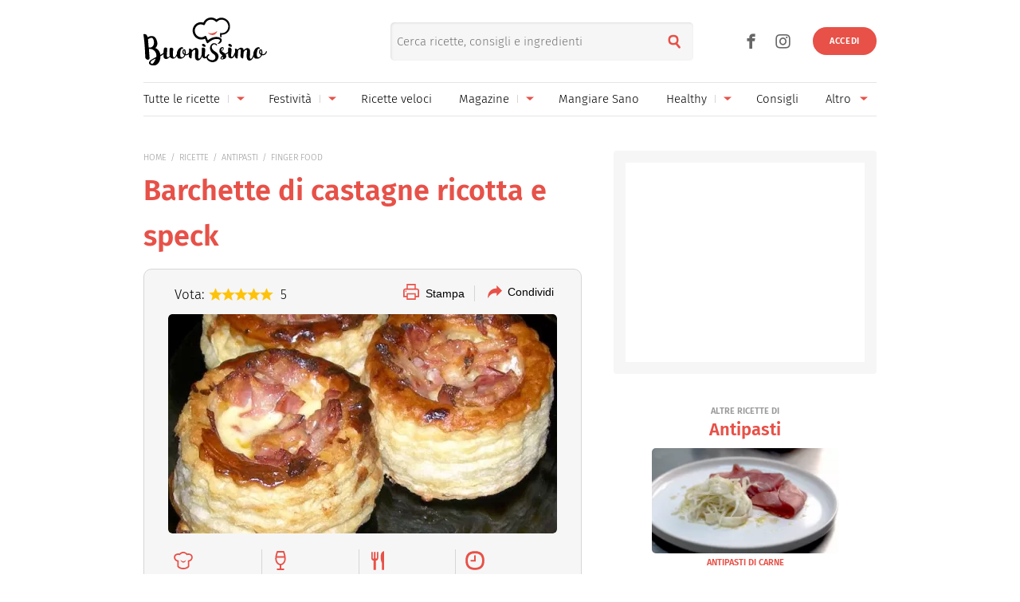

--- FILE ---
content_type: text/html; charset=UTF-8
request_url: https://www.buonissimo.it/lericette/4025_Barchette_di_castagne_ricotta_e_speck
body_size: 45468
content:
<!DOCTYPE html>
<html lang="it-IT">
<head>
	<meta charset="utf-8" />
	<meta http-equiv="X-UA-Compatible" content="IE=edge,chrome=1">
	<meta name="viewport" content="width=device-width, initial-scale=1.0, maximum-scale=1.0, user-scalable=no" />

	
	<link rel="icon" href="/fi/favicon.ico" sizes="any"><!-- 32×32 -->
	<link rel="icon" href="/fi/icon.svg" type="image/svg+xml">
	<link rel="apple-touch-icon" href="/fi/apple-touch-icon.png"><!-- 180×180 -->
	<link rel="manifest" href="/fi/site.webmanifest">
	

	<link rel="preload" as="script" href="//storage.googleapis.com/workbox-cdn/releases/4.0.0/workbox-sw.js">
	
			<link rel="preload" as="script" href="//securepubads.g.doubleclick.net/tag/js/gpt.js">
		<link rel="preload" as="script" href="//www.iolam.it/js/prebid.js">
		<link rel="preload" as="script" href="//c.amazon-adsystem.com/aax2/apstag.js">
		
		<link rel="preconnect" href="//www.iolam.it" crossorigin="use-credentials">
		<link rel="preconnect" href="//adservice.google.com" crossorigin="use-credentials">
		<link rel="preconnect" href="//securepubads.g.doubleclick.net" crossorigin="use-credentials">
		<link rel="preconnect" href="//adservice.google.it" crossorigin="use-credentials">
		<link rel="preconnect" href="//tpc.googlesyndication.com" crossorigin="use-credentials">
		<link rel="preconnect" href="//securepubads.g.doubleclick.net" crossorigin="use-credentials">
			
	<link rel="preconnect" href="//b.scorecardresearch.com" crossorigin="use-credentials">
	<link rel="preconnect" href="//i2.plug.it" crossorigin="use-credentials">
	<link rel="preconnect" href="//i5.plug.it" crossorigin="use-credentials">
	<link rel="preconnect" href="//secure-it.imrworldwide.com" crossorigin="use-credentials">
	<link rel="preconnect" href="//www.facebook.com" crossorigin="use-credentials">	
	<!-- <link rel="preconnect" href="//cdn.onesignal.com" crossorigin="use-credentials"> -->
	<link rel="preconnect" href="//storage.googleapis.com" crossorigin="use-credentials">

	<!-- PRECONNECT LOTAME
	<link rel="preconnect" href="//ad.crwdcntrl.net" crossorigin="use-credentials">
	<link rel="preconnect" href="https://tags.crwdcntrl.net">
    <link rel="preconnect" href="https://bcp.crwdcntrl.net">
    <link rel="dns-prefetch" href="https://tags.crwdcntrl.net">
    <link rel="dns-prefetch" href="https://bcp.crwdcntrl.net">
	END PRECONNECT LOTAME -->

		
	<link rel="preload" as="script" href="https://cdn.iubenda.com/cs/iubenda_cs.js">
   	<link rel="preload" as="script" href="https://i5.plug.it/cmp/qciol.min.js">

	<link rel="preload" as="script" href="https://i5.plug.it/paywall/paywall.min.js">
    
    		<link rel="preload" as="script" href="//i2.plug.it/buonissimo/js/common.js?v2.9,jquery-1.12.4,lazyload-1.9.7,lazysizes,iol.evnt,iol_track,appadv,iam-vportals/web/buonissimo/other/2.0,toolbar,ganal4,rating,pinterest">
		    		<link rel="preload" as="script" href="//www.iolam.it/js/iam2.0.js?ns=vportals/web/buonissimo/other/2.0">
		                
	<title>Barchette di castagne, ricotta e speck | Buonissimo Ricette</title>
	<meta name="description" content="Le barchette di castagne, ricotta e speck sono un antipastino sfizioso, perfetto per buffet e pranzi con amici. Ecco come prepararlo a casa, step by step." >
    	<meta name="keywords" content="ricetta barchette di castagne ricotta e speck, cucinare barchette di castagne ricotta e speck, finger food barchette di castagne ricotta e speck, finger food con speck, ricette con castagne, ricette con ricotta, antipasti con castagne, antipasti con ricotta, antipasti con speck, antipasti altoatesini, antipasti trentini, antipasti Trentino Alto Adige" >
    			
	<meta name="dc:publisher" content="Italiaonline spa" >

    			<link rel="canonical" href="https://www.buonissimo.it/lericette/4025_Barchette_di_castagne_ricotta_e_speck" />
					<meta property="og:url" content="https://www.buonissimo.it/lericette/4025_Barchette_di_castagne_ricotta_e_speck" >
		    		<link rel="amphtml" href="https://www.buonissimo.it/lericette/4025_Barchette_di_castagne_ricotta_e_speck/amp/" />
    		
	<meta name="robots" content="max-image-preview:large, all" /><meta name="EdDateTime" content="2023-01-04">                
    
    <meta property="og:title" content="Barchette di castagne, ricotta e speck | Buonissimo Ricette" >
	
    
    <meta property="og:description" content="Le barchette di castagne, ricotta e speck sono un antipastino sfizioso, perfetto per buffet e pranzi con amici. Ecco come prepararlo a casa, step by step." >

    	    	<meta property="og:image" content="https://wips.plug.it/cips/buonissimo.org/cms/2011/12/barchette-di-castagne-ricotta-e-speck.jpg?w=712&a=c&h=406" >
	        	        <meta property="og:image:width" content="712">
	        	        	        <meta property="og:image:height" content="406">
	        	
    <meta property="og:site_name" content="Buonissimo" >
    
    <link rel="alternate" type="application/rss+xml" title="Feed Rubriche - Buonissimo" href="https://www.buonissimo.it/feed/rubriche/"/>
    <link rel="alternate" type="application/rss+xml" title="Feed Ricette - Buonissimo" href="https://www.buonissimo.it/feed/ricette/"/>
    <link rel="alternate" type="application/rss+xml" title="Feed Fotogallery - Buonissimo" href="https://www.buonissimo.it/feed/fotogallery/"/>
    <link rel="alternate" type="application/rss+xml" title="Feed Sagre - Buonissimo" href="https://www.buonissimo.it/feed/sagre/"/>

	<!-- iubenda 2.6 -->
    <script type="text/javascript">
    var _iub=_iub||[],_iolconsent=_iolconsent||{},$popup2step=!1,$paywall=!0;_iolconsent.callbacks=[],_iolconsent.data=!1,_iub.csConfiguration={perPurposeConsent:!0,purposes:"1, 3, 4, 5",consentOnDocument:!1,consentOnScroll:!1,consentOnContinuedBrowsing:!1,emitGtmEvents:!0,enableTcf:!0,tcfVersion:2.3,tcfPurposes:{1:"consent_only",2:"consent_only",3:"consent_only",4:"consent_only",5:"consent_only",6:"consent_only",7:"consent_only",8:"consent_only",9:"consent_only",10:"consent_only",11:"consent_only"},invalidateConsentWithoutLog:!1,tcfHideLiWithoutPurposes:!0,actionButtonsCloseLayer:!0,googleAdditionalConsentMode:!1,isTCFConsentGlobal:!1,newConsentAtVendorListUpdate:365,whitelabel:!0,lang:"it",siteId:2040371,cookiePolicyInOtherWindow:!0,cookiePolicyId:67318975,cookiePolicyUrl:"https://privacy.italiaonline.it/common/cookie/privacy_detail.php",banner:{listPurposes:!0,explicitWithdrawal:!0,rejectButtonDisplay:!0,acceptButtonDisplay:!0,customizeButtonDisplay:!0,closeButtonDisplay:!1,position:"bottom",backgroundOverlay:!0,html:'\n<div class="iubenda-cs-container" style="visibility:hidden!important" data-vers="V2.6">\n    <div class="iubenda-cs-content">\n        <div class="ubl-cst">\n            <div class="ubl__cnt ubl-cst__cnt">\n\n                <strong class="ubl__cnt-title ubl-cst__cnt-title">Rispettiamo la tua privacy</strong>\n                %{banner_content}\n                <ul class="ubl-cst__cnt-ul">\n                    <li>se accetti tutti i cookie visualizzerai messaggi pubblicitari personalizzati e in linea con i tuoi interessi;</li>\n                    <li>se invece rifiuti i cookie, e quindi anche la profilazione pubblicitaria, per accedere ai nostri contenuti ti sar&agrave; richiesto di sottoscrivere un abbonamento a pagamento del valore economico di 4,99 &euro; all&rsquo;anno, poich&eacute; &egrave; proprio grazie alla pubblicit&agrave; personalizzata che siamo in grado ogni giorno di fornirti contenuti nuovi e di qualit&agrave;. Se hai gi&agrave; un abbonamento, per proseguire ti basta accedere con le tue credenziali;</li>\n                    <li>se clicchi su &quot;Personalizza&quot; puoi gestire liberamente le tue preferenze, selezionando le finalit&agrave; e le terze parti a cui prestare il consenso.</li>\n                </ul>\n                <p class="iub-p ubl-cst__cnt-p ubl-ncs__note">Puoi liberamente prestare, rifiutare o revocare il tuo consenso in qualsiasi momento cliccando su "<span class="ubl-ncs__btn--pref iubenda-cs-customize-btn ubl-ncs__cnt--underline">Preferenze sui cookie</span>" presente nel footer del Sito.</p>\n            </div>\n            <div class="ubl__cnt__btns ubl-cst__btns">\n                <button class="ubl__cnt__btn ubl-cst__btn ubl-cst__btn--subscribe iubenda-cs-reject-btn" id="iol_cmp_cont_senz_acce">Rifiuta e abbonati</button>\n                <button class="ubl__cnt__btn ubl-cst__btn ubl-cst__btn--pref iubenda-cs-customize-btn">Personalizza</button>\n                <button class="ubl__cnt__btn ubl-cst__btn ubl-cst__btn--accept iubenda-cs-accept-btn">Accetta i cookie</button>\n                <p class="ubl-pwl__hook" id="iol_login_pw_hook"></p>\n            </div>\n        </div>\n    </div>\n</div>\n'},i18n:{it:{banner:{dynamic:{paragraph_1:'Noi[if banner.useThirdParties] e %{total_number_of_ads_vendors} [link vendors]terze parti[/link] selezionate[/if] [if not gdprApplies and not lgpdApplies and ccpaApplies]raccogliamo informazioni personali.[/if][if gdprApplies or lgpdApplies]utilizziamo cookie o tecnologie simili per finalit&agrave; tecniche e, con il tuo consenso, anche per[if not banner.listPurposes] altre finalit&agrave;[/if][if banner.listPurposes] il miglioramento dell&#x2019;%{purposes}[/if][if hasCookiePolicy] come specificato nella [link cookie_policy]cookie policy[/link][/if]. Il rifiuto del consenso pu&ograve; rendere non disponibili le relative funzioni.[if enableTcf and gdprApplies]\nPer quanto riguarda la pubblicit&agrave;, noi e [link vendors]terze parti[/link] selezionate, potremmo utilizzare <em>dati di geolocalizzazione precisi e l&#x2019;identificazione attraverso la scansione del dispositivo</em>, al fine di <em>archiviare e/o accedere a informazioni su un dispositivo</em> e trattare dati personali come i tuoi dati di utilizzo, per le seguenti [link adv_pref]finalit&agrave; pubblicitarie[/link]: <em>pubblicit&agrave; e contenuti personalizzati, misurazione delle prestazioni dei contenuti e degli annunci, ricerche sul pubblico, sviluppo di servizi</em>.[/if][if gdprApplies or lgpdApplies][/if][/if][if ccpaApplies]\nIn caso di vendita di informazioni personali, puoi fare opt-out utilizzando il link "%{do_not_sell}".[if hasPrivacyPolicy]\nPer saperne di pi&ugrave; sulle categorie di informazioni personali raccolte e sulle finalit&agrave; per le quali tali informazioni saranno utilizzate, si prega di fare riferimento alla nostra %{privacy_policy}.[/if][/if]',paragraph_2:"Puoi prestare, rifiutare o personalizzare il tuo consenso che sar&agrave;\tvalido solo su questo dominio:",or:"o",and:"e"}}}},callback:{onBannerShown:function(){var e=document.createElement("link");e.setAttribute("rel","stylesheet"),e.setAttribute("type","text/css"),e.setAttribute("href","https://i5.plug.it/cmp/V2.6/css/iub_conf_buonissimo.css"),e.addEventListener("load",function(){document.querySelector(".iubenda-cs-container").removeAttribute("style")}),document.getElementsByTagName("head")[0].appendChild(e);var n=document.getElementById("iol_cmp_popup_2");null!=n&&(document.getElementsByClassName("ubl-ncs__btn--back")[0].addEventListener("click",function(){n.classList.add("ubl-ncs--hidden")}),document.getElementsByClassName("ubl-cst__btn--reject")[0].addEventListener("click",function(){n.classList.remove("ubl-ncs--hidden")}));var i=document.getElementById("tvendorsCount");null!=i&&null!=_iub.vendorsCountGVL3&&(i.textContent=_iub.vendorsCountGVL3);try{res=screen.width}catch(e){res=0}var t=function(e,n,i,t){var o=document.getElementsByClassName(e);void 0!==o[n]&&o[n].addEventListener("click",function(){var e,n;try{e=Date.now()}catch(n){e=0}try{n=window.location.hostname}catch(e){n="error"}var o="https://evnt.iol.it/v2?&pgnf="+n+"%2Call%2C%2C%2C%2C0%2C"+res+"%2C0%2C%2Cb%2C0%2C%2C"+i+"%2C"+t+"&nc="+e;(new Image).src=o,console.log("*** "+i+" "+t)})};t("iubenda-cs-accept-btn",0,"CMP_ADV_ACCEPT_1",1),t("iubenda-cs-accept-btn",1,"CMP_ADV_ACCEPT_2",1),t("iubenda-cs-customize-btn",0,"CMP_ADV_CUSTOMIZE_1",1),t("iubenda-cs-customize-btn",1,"CMP_ADV_CUSTOMIZE_2",1),t("iubenda-cs-customize-btn",2,"CMP_ADV_CUSTOMIZE_3",1),t("ubl-cst__btn--reject",0,"CMP_ADV_REJECT_1",1),t("iubenda-cs-reject-btn",0,"CMP_ADV_REJECT_2",1),t("ubl-ncs__btn--back",0,"CMP_ADV_BACK",1)},onPreferenceExpressed:function(e){_iolconsent.data=e;for(var n=0;n<_iolconsent.callbacks.length;n++)try{_iolconsent.callbacks[n](e)}catch(e){}_iolconsent.callbacks.push=function(e){e(_iolconsent.data),_iolconsent.callbacks[_iolconsent.callbacks.length]=e}},on2ndLayerShown:function(){if(null==document.getElementById("cmp-rules")){var e=document.querySelector("head"),n=document.createElement("style");n.id="cmp-rules",n.textContent="#iubenda-iframe .generic-ads-container {display:none !important}",e.appendChild(n)}}}};    </script>
    <script type="text/javascript">
    !function(n){var r={};function o(e){if(r[e])return r[e].exports;var t=r[e]={i:e,l:!1,exports:{}};return n[e].call(t.exports,t,t.exports,o),t.l=!0,t.exports}o.m=n,o.c=r,o.d=function(e,t,n){o.o(e,t)||Object.defineProperty(e,t,{enumerable:!0,get:n})},o.r=function(e){"undefined"!=typeof Symbol&&Symbol.toStringTag&&Object.defineProperty(e,Symbol.toStringTag,{value:"Module"}),Object.defineProperty(e,"__esModule",{value:!0})},o.t=function(t,e){if(1&e&&(t=o(t)),8&e)return t;if(4&e&&"object"==typeof t&&t&&t.__esModule)return t;var n=Object.create(null);if(o.r(n),Object.defineProperty(n,"default",{enumerable:!0,value:t}),2&e&&"string"!=typeof t)for(var r in t)o.d(n,r,function(e){return t[e]}.bind(null,r));return n},o.n=function(e){var t=e&&e.__esModule?function(){return e.default}:function(){return e};return o.d(t,"a",t),t},o.o=function(e,t){return Object.prototype.hasOwnProperty.call(e,t)},o.p="",o(o.s=386)}({386:function(e,t,n){n(387)()},387:function(e,t,n){var r=n(388);e.exports=function(){r();var e=void 0===window._iub?window._iub={}:window._iub,t=e.cmp||(e.cmp={});(t.VERSION||(t.VERSION={})).stubV2="0.3.1"}},388:function(e,t,n){"use strict";e.exports=function(){for(var e,o,a="__tcfapiLocator",i=[],u=window;u;){try{if(u.frames[a]){e=u;break}}catch(e){}if(u===window.top)break;u=u.parent}e||(function e(){var t,n=u.document,r=!!u.frames[a];return r||(n.body?((t=n.createElement("iframe")).style.cssText="display:none",t.name=a,n.body.appendChild(t)):setTimeout(e,5)),!r}(),u.__tcfapi=function(){for(var e,t=arguments.length,n=new Array(t),r=0;r<t;r++)n[r]=arguments[r];if(!n.length)return i;"setGdprApplies"===n[0]?3<n.length&&2===parseInt(n[1],10)&&"boolean"==typeof n[3]&&(o=n[3],"function"==typeof n[2]&&n[2]("set",!0)):"ping"===n[0]?(e={gdprApplies:o,cmpLoaded:!1,cmpStatus:"stub"},"function"==typeof n[2]&&n[2](e)):i.push(n)},u.addEventListener("message",function(r){var o="string"==typeof r.data,e={};try{e=o?JSON.parse(r.data):r.data}catch(r){}var a=e.__tcfapiCall;a&&window.__tcfapi(a.command,a.version,function(e,t){var n={__tcfapiReturn:{returnValue:e,success:t,callId:a.callId}};o&&(n=JSON.stringify(n)),r&&r.source&&r.source.postMessage&&r.source.postMessage(n,"*")},a.parameter)},!1))}}});    </script>
<script type="text/javascript" src="https://cdn.iubenda.com/cs/iubenda_cs.js" charset="UTF-8" async></script>
<!-- /iubenda 2.6 -->

<!-- IOL/Iubenda -->
<script src='https://i5.plug.it/cmp/qciol.min.js' async="true"></script>
<!-- /IOL/Iubenda -->        <script type="text/javascript">
            const iolServerData = {
                "user": {
                    "logged": false
                }
            };
        </script>
        
		
	<style>
				.footerCorp{min-width:320px;padding:10px;box-sizing:border-box;font-size:11px;line-height:1;font-family:Arial, Helvetica, sans-serif;letter-spacing:0;color:#a3a3a3;background:#191919}.footerCorp-cnt{width:100%;max-width:1000px;margin:0 auto;display:flex;flex-flow:column nowrap;align-items:center;justify-content:space-evenly}.footerCorp__lgo{width:120px;height:22px}.footerCorp__brandLnk{padding:0 0 10px;text-align:center;display:flex;flex-flow:row wrap;justify-content:center}.footerCorp__lnk{font-size:10px;text-decoration:none;font-weight:700;color:#a3a3a3;margin:8px 4px 0;cursor:pointer}.footerCorp__lnk--cstLnk{margin:0 8px}.footerCorp__lnk:hover{transition:color 200ms cubic-bezier(0.55, 0, 0.1, 1);color:#fff}.footerCorp__cstLnk{display:flex;flex-flow:column nowrap;align-items:center}.footerCorp__cstLnk-txt{margin:10px 0 0;text-align:center;line-height:1.5;font-size:inherit;color:inherit}.footerCorp__cstLnk-cnt{text-align:center;line-height:1.5}.footerCorp__cstLnk-sps{display:block}@media only screen and (min-width: 600px){.footerCorp__cstLnk-sps{display:inline;margin:0 5px}.footerCorp__cstLnk-sps::before{content:"\002D"}}@media only screen and (min-width: 1024px){.footerCorp-cnt{flex-flow:row wrap}.footerCorp__brandLnk{height:17px;padding:0;align-items:flex-end}.footerCorp__lnk{font-size:11px;color:#a3a3a3;margin:0 4px}.footerCorp__lnk--cstLnk{margin:0 3px}.footerCorp__cstLnk{flex:1 0 100%;flex-flow:row wrap;justify-content:center;row-gap:7px}.footerCorp__brandLnk+.footerCorp__cstLnk{margin-top:10px}.footerCorp__cstLnk-cnt{margin:0 10px}.footerCorp__cstLnk-txt{margin:0 10px;text-align:left;line-height:inherit}}
    </style>
	<style>
    	@charset "UTF-8";*{margin:0;padding:0;border:0;background:transparent;list-style:none;text-decoration:none;outline:0}html{-ms-text-size-adjust:100%;-webkit-text-size-adjust:100%;font-size:62.5%;font-size:.625em;line-height:1.2;-webkit-tap-highlight-color:rgba(0,0,0,0);font-family:Arial,sans-serif}input[type=email],input[type=search],input[type=text]{-webkit-appearance:none;-moz-appearance:none;appearance:none;border-radius:0}:root{--pw-font:"firaSans","Arial",sans-serif;--pw-color:#e75148;--pw-color-o:#fff;--pw-tit-fs:2.4rem;--color-1:#e75148;--main-w:100%;--gutter-s1:2rem;--gutter-s2:2rem}@media (max-width:21.1875em){:root{--gutter-s1:1rem}}@media (min-width:37.5em){:root{--gutter-s1:5rem}}@media (min-width:64em){:root{--main-w:1000px;--gutter-s1:4rem}}@media (min-width:85.4375em){:root{--main-w:1192px;--gutter-s1:5rem;--gutter-s2:4rem}}.mainContent{background:#fff url("data:image/svg+xml;charset=utf-8,%3Csvg xmlns='http://www.w3.org/2000/svg' xml:space='preserve' width='64' height='64' viewBox='0 0 128 128'%3E%3Crect width='100%25' height='100%25' fill='%23fff'/%3E%3Cg%3E%3Ccircle cx='16' cy='64' r='16' fill='%23e75048'/%3E%3Ccircle cx='16' cy='64' r='14.344' fill='%23e75048' transform='rotate(45 64 64)'/%3E%3Ccircle cx='16' cy='64' r='12.531' fill='%23e75048' transform='rotate(90 64 64)'/%3E%3Ccircle cx='16' cy='64' r='10.75' fill='%23e75048' transform='rotate(135 64 64)'/%3E%3Ccircle cx='16' cy='64' r='10.063' fill='%23e75048' transform='rotate(180 64 64)'/%3E%3Ccircle cx='16' cy='64' r='8.063' fill='%23e75048' transform='rotate(225 64 64)'/%3E%3Ccircle cx='16' cy='64' r='6.438' fill='%23e75048' transform='rotate(270 64 64)'/%3E%3Ccircle cx='16' cy='64' r='5.375' fill='%23e75048' transform='rotate(315 64 64)'/%3E%3CanimateTransform attributeName='transform' calcMode='discrete' dur='560ms' repeatCount='indefinite' type='rotate' values='0 64 64;315 64 64;270 64 64;225 64 64;180 64 64;135 64 64;90 64 64;45 64 64'/%3E%3C/g%3E%3C/svg%3E") no-repeat 50% 150px;min-width:32rem;width:100%;margin:0 auto;position:relative}.mainContent.fullRow{background:#f6f6f6}@media (min-width:64em){.mainContent{z-index:1;width:100rem}.mainContent.fullRow{width:100%}.mainContent.headerCont{z-index:4}}@media (min-width:85.4375em){.mainContent{width:119.2rem}}:root{--header-h:6rem}:root .fixHead{--header-h:6.5rem}@media (min-width:37.5em){:root{--header-h:10rem}}@media (min-width:64em){:root{--header-h:14.6rem}}.topContainer{position:relative;height:var(--header-h);z-index:10;width:100%;box-sizing:border-box;will-change:scroll-position}.topContainer:after{content:"";display:block;border-top:.1rem solid rgba(0,0,0,.1);position:absolute;left:0;right:0;bottom:0}@media (min-width:37.5em){.topContainer:after{left:2rem;right:2rem}}@media (min-width:64em){.topContainer{padding:0 4rem}.topContainer:after{left:4rem;right:4rem}}@media (min-width:85.4375em){.topContainer{padding:0 5rem}.topContainer:after{left:5rem;right:5rem}}.bttContainer,.container{padding:0 var(--gutter-s1);width:100%;box-sizing:border-box;opacity:0}.fullRow .bttContainer,.fullRow .container{padding:0!important}.brandpageCont,.lazyload,.lazyloading,.searchPage{opacity:0}:root{--header-logo-h:var(--header-h);--logo-h:4rem}:root .fixHead{--header-logo-h:var(--header-h)}@media (min-width:48em){:root{--logo-h:6rem}:root .fixHead{--logo-h:5rem}}@media (min-width:64em){:root{--header-logo-h:10.3rem}}.topHeader{display:inline-flex;align-items:center;height:var(--header-logo-h);margin-left:6rem}.topHeader svg{display:block;width:auto;height:var(--logo-h)}.topHeader .svg-a{fill:#e75148}.topHeader__logo{height:var(--logo-h);margin:auto 0}.topHeader .nTxt{position:absolute;clip:rect(0 0 0 0);-webkit-clip-path:rect(0 0 0 0);clip-path:rect(0 0 0 0);height:1px;width:1px;overflow:hidden;margin:-1px}@media (min-width:64em){.topHeader{margin-left:0}.fixHead .topHeader{margin-left:6rem}.topHeader--scy:not(.healthyHeader){-webkit-transform:scale(75%);transform:scale(75%);margin-left:3rem}}.topHeader_right{display:flex}.topHeader.healthyHeader{--logo-h:5rem}.topHeader.healthyHeader .scy-header__logo{display:flex;align-items:center;height:var(--header-logo-h);font-weight:300}.topHeader.healthyHeader svg|a:link,.topHeader.healthyHeader svg|a:visited{cursor:pointer}@media (min-width:48em){.topHeader.healthyHeader{--logo-h:7rem}.fixHead .topHeader.healthyHeader{--logo-h:6.5rem}}@media (min-width:64em){.topHeader.healthyHeader.topHeader--scy{margin-left:5rem}}.fixHead .healthyHeader .scy-header__logo svg{fill:#fff}.topSearch{position:absolute;top:calc((var(--header-logo-h) - 4.8rem) / 2);right:6.5rem;text-align:right}.topSearch .topHeader__logo{-webkit-filter:drop-shadow(-.2rem .1rem .6rem rgba(0,0,0,.4));filter:drop-shadow(-.2rem .1rem .6rem rgba(0,0,0,.4))}.topSearch button{color:#e75148;font-size:2rem;width:4.8rem;height:4.8rem;line-height:2.6;text-align:center;position:absolute;right:0;top:0}.topSearch form{display:inline-block;vertical-align:middle;width:0;overflow:hidden}.topSearch input[type=search]{background:#f6f6f6;border-radius:.5rem;background-clip:padding-box;box-shadow:inset .1rem .1rem .3rem 0 rgba(0,0,0,.1);height:4.8rem;width:100%;box-sizing:border-box;padding:0 4.8rem 0 .8rem;float:right;font-family:firaSans,Arial,sans-serif;font-size:1.5rem}.topSearch input[type=search]::-webkit-search-cancel-button,.topSearch input[type=search]::-webkit-search-decoration,.topSearch input[type=search]::-webkit-search-results-button,.topSearch input[type=search]::-webkit-search-results-decoration{display:none}.topSearch.openForm{left:5rem}.topSearch.openForm form{width:100%}@media (max-width:21.1875em){.topSearch{right:1rem}}@media (min-width:37.5em){.topSearch{right:20rem;left:35%}.topSearch form{width:100%}}@media (min-width:64em){.topSearch{right:25rem}}@media print{.topSearch{display:none}}.user_profile_not_logged~.topSearch{right:10rem}@media (min-width:37.5em){.user_profile_not_logged~.topSearch{right:22rem}}@media (min-width:64em){.user_profile_not_logged~.topSearch{right:27rem}}.lnk_social{display:block}.lnk_social span{display:block;font-size:1.3rem;padding:1.5rem 0}.topNavfl .lnk_social span{border-top:.1rem solid hsla(0,0%,100%,.3)}.lnk_social .ico{display:inline-flex;justify-content:center;align-items:center;font-size:3.5rem;color:inherit}.lnk_social .ico:not(:last-of-type){margin-right:.5rem}@media (max-width:37.4375em){.topSearch~.lnk_social{display:none}}@media (min-width:37.5em){.lnk_social{display:flex}.lnk_social .ico{color:#666}.topContainer .lnk_social{--pos-r:7rem;position:absolute;right:var(--pos-r);top:calc((var(--header-logo-h) - 3.6rem) / 2);height:3.6rem}.topContainer .lnk_social span{display:none}}@media (min-width:64em){.topContainer .lnk_social{--pos-r:12rem}}@media (min-width:37.5em){.topContainer .user_profile_not_logged~.lnk_social{--pos-r:10rem}}@media (min-width:64em){.topContainer .user_profile_not_logged~.lnk_social{--pos-r:14rem}}@media (max-width:63.9375em){.open-flNav{position:fixed;overflow-y:hidden;height:100vh}}.topNav{position:absolute;width:100%;right:100%;top:0;height:100vh;z-index:4}@media (max-width:63.9375em){.topNav--scy{clip:rect(0 0 0 0);-webkit-clip-path:rect(0 0 0 0);clip-path:rect(0 0 0 0);width:1px;height:1px;margin:-1px}}.topNav .ico{cursor:pointer;display:inline-flex;align-items:center;justify-content:center;font-size:2rem;width:4.8rem;height:4.8rem}.topNav .iSnd{float:right;color:#666;position:relative;top:calc((var(--header-h) - 4.8rem) / 2);right:-5.3rem}.pgSearch .topNav .iSnd{color:#fff;top:1rem}.topNav .iArrD,.topNav .iArrU{display:none}.topNav .iArrSx,.topNav .iCls{color:#fff;left:-4rem;position:relative}.topNav .iCls{left:4rem;margin-left:auto}.topNav .iArrSx{margin-right:auto}.topNav .iArrDx{margin-right:-1.8rem}.topNav div{z-index:2;position:fixed;top:0;display:flex;flex-wrap:wrap;align-content:flex-start;visibility:hidden;overflow:auto;overflow-y:scroll;width:100%;height:100vh;box-sizing:border-box;padding:1rem 4.5rem;background-color:#d54b42}.topNav .topNavfl{left:-100%;visibility:visible}.topNav .topNavfl:after{content:"Buonissimo è un prodotto Italiaonline";font-size:1.2rem;color:hsla(0,0%,100%,.3);position:absolute;bottom:1rem;display:block;padding-top:1rem;border-top:.1rem solid hsla(0,0%,100%,.3)}.topNav .lnk_social .ico{font-size:3.6rem}.topNav .lnk_social .ico:first-of-type{margin-left:-1.2rem}.topNav .topNavsl{right:-100%}.topNav ul{flex:0 1 100%}.topNav li{cursor:pointer;font-size:1.7rem;min-height:4.8rem}.topNav li:not(:last-of-type){border-bottom:.1rem solid hsla(0,0%,100%,.3)}.topNav li,.topNav li>a,.topNav li>span{display:flex;justify-content:space-between;align-items:center}.topNav a,.topNav span{flex:1;color:#fff}.topNav svg{width:3rem;display:inline-block;vertical-align:middle}.topNav--scy .iArrDx{display:none}@media (max-width:21.1875em){.topNav .iSnd{right:-4.3rem}}@media (min-width:37.5em){.topNav--all li{min-height:4.8rem}.topNav .topNavfl:after{display:none}}@media (min-width:64em){.topNav .current:after{content:"";position:absolute;bottom:0;width:100%;height:.2rem;border-radius:.1rem;background:#e75148}.topNav li>a,.topNav li>span{white-space:nowrap}.topNav:not(.topNav--all){position:static;height:4rem;border-top:.1rem solid rgba(0,0,0,.1)}.topNav:not(.topNav--all) .ico{width:3.2rem;height:3.2rem}.topNav:not(.topNav--all) .iArrD{display:flex;align-items:center;justify-content:center;color:#e75148}.topNav:not(.topNav--all) .iArrD,.topNav:not(.topNav--all) .iArrU{font-size:1.2rem;margin-left:.5rem}.topNav:not(.topNav--all) .iArrDx,.topNav:not(.topNav--all) .iArrSx,.topNav:not(.topNav--all) .iCls,.topNav:not(.topNav--all) .iSnd{display:none}.topNav:not(.topNav--all) div{background:transparent;padding:0;position:static;overflow:visible;width:100%;height:100%}.topNav:not(.topNav--all) ul{display:flex;justify-content:space-between;align-items:center;width:100%;height:100%;padding:0}.topNav:not(.topNav--all) li{border-bottom:0;height:100%;min-height:4rem;font-size:1.5rem;position:relative;overflow:hidden}.topNav:not(.topNav--all) li.oMnu{color:#999;overflow:visible}.topNav:not(.topNav--all) li.oMnu .iArrD{display:none}.topNav:not(.topNav--all) li.oMnu .iArrU{display:inline-flex}.topNav:not(.topNav--all) li:not(.navSub){margin-right:1.5rem}.topNav:not(.topNav--all) .navSub a{padding-right:1rem}.topNav:not(.topNav--all) a~.ico{margin-left:0;background:transparent linear-gradient(0deg,#d6d6d6,#d6d6d6) no-repeat 0 50%/1px 33%}.topNav:not(.topNav--all) span~.ico{margin-left:0;background:transparent}.topNav:not(.topNav--all) a,.topNav:not(.topNav--all) span{color:#000}.topNav:not(.topNav--all) .topNavsl{background:#d54b42;width:20rem;padding:1rem 2.5rem;height:auto;position:absolute;top:4.2rem;z-index:2;visibility:visible;right:auto;left:0}.topNav:not(.topNav--all) .topNavsl ul{flex-wrap:wrap}.topNav:not(.topNav--all) .topNavsl li{flex:0 0 100%;margin-right:0}.topNav:not(.topNav--all) .topNavsl a{color:#fff}.topNav:not(.topNav--all) .topNavsl--last{left:auto;right:0}.topNav:not(.topNav--all) .topNavsl--special{min-width:46rem}.topNav:not(.topNav--all) .topNavsl--special li{flex:0 0 50%;padding:0 .5em 0 0;box-sizing:border-box;max-width:20rem}.topNav--all{top:calc((var(--header-logo-h) - 4.8rem) / 2);right:auto;width:9rem;height:4.8rem;overflow:hidden;clip:rect(0 4.8rem 4.8rem 0)}@supports ((-webkit-clip-path:rect(0 0 0 0)) or (clip-path:rect(0 0 0 0))){.topNav--all{-webkit-clip-path:rect(0 4.8rem 4.8rem 0);clip-path:rect(0 4.8rem 4.8rem 0)}}.open-flNav .topNav--all{width:30rem;height:51rem;clip:auto}@supports ((-webkit-clip-path:rect(0 0 0 0)) or (clip-path:rect(0 0 0 0))){.open-flNav .topNav--all{-webkit-clip-path:none;clip-path:none}}.topNav--all .iSnd{float:none;color:#e75148;right:auto;top:0}.topNav--all div{position:absolute;top:0;bottom:0;width:100%;height:auto;overflow:hidden;overflow-y:auto;scrollbar-color:hsla(0,0%,100%,.5) hsla(0,0%,100%,.3);scrollbar-width:thin}.topNav--all div::-webkit-scrollbar{width:.5rem}.topNav--all div::-webkit-scrollbar-button{display:none}.topNav--all div::-webkit-scrollbar-track{background:hsla(0,0%,100%,.3)}.topNav--all div::-webkit-scrollbar-thumb{background:hsla(0,0%,100%,.5)}}@media (min-width:85.4375em){.open-flNav .topNav--all{width:35.8rem}}@media print{.topNav{display:none}}.open-slNav li:last-child{border:none}.user_profile{display:flex;flex-direction:column;align-items:flex-end;width:3.6rem;height:3.6rem;overflow:visible;position:absolute;z-index:1;top:calc((var(--header-logo-h) - 3.6rem) / 2);right:1.5rem}@media (min-width:64em){.user_profile{right:6.5rem}.fixHead .user_profile{top:1.8rem}}.user_profile_icon_container .user_btn{display:flex;justify-content:space-between;align-items:center;width:3.6rem;height:3.6rem;color:#e75148;background:hsla(0,0%,96%,0) url("data:image/svg+xml;charset=utf8,%3Csvg xmlns='http://www.w3.org/2000/svg' viewBox='0 0 10 10' height='10' width='10'%3E%3Ccircle cx='5' cy='5' r='5' fill='%23F6F6F6'/%3E%3C/svg%3E") no-repeat 0 50%/3.6rem 3.6rem}.user_profile_icon_container .user_btn svg{fill:currentColor;width:1.6rem;height:1.7rem;margin:auto 1rem}@media (min-width:64em){.user_profile_icon_container .user_btn{position:relative;margin-right:-2rem;width:5.6rem}.user_profile_icon_container .user_btn:after{content:"";width:0;height:0;border-left:.5rem solid transparent;border-right:.5rem solid transparent;border-bottom:0 solid transparent;border-top:.5rem solid transparent;border-top-color:var(--us-btc,#000)}.show_menu .user_profile_icon_container .user_btn:after{--us-btc:#e75148;-webkit-transform:rotate(180deg);transform:rotate(180deg)}.fixHead .show_menu .user_profile_icon_container .user_btn:after{--us-btc:#fff}}.user_profile_menu_list_container{display:none}.show_menu .user_profile_menu_list_container{display:block;margin:1rem -2rem 0 0}.user_profile_menu_list{position:relative;list-style:none;min-width:18.6rem;padding:.7em 1.4em;font-size:1.4rem;text-align:right;background:#000}.user_profile_menu_list:before{position:absolute;bottom:100%;right:3.25rem;content:"";width:0;height:0;border:.5rem solid transparent;border-bottom-color:#000}.user_profile_menu_list_item{padding:.7em 0}.user_profile_menu_list_item a{color:#fff}.user_profile_menu_list_item a:hover{text-decoration:underline}.user_profile_not_logged{position:absolute;top:calc((var(--header-logo-h) - 3.6rem) / 2);right:1.5rem}@media (min-width:37.5em){.user_profile_not_logged{right:1rem}}@media (min-width:64em){.user_profile_not_logged{right:4rem}}@media (min-width:85.4375em){.user_profile_not_logged{right:5rem}}.fixHead .user_profile_not_logged .user_profile_login_button{background-color:#fff;color:#e75148}.user_profile_login_button{cursor:pointer;text-decoration:none;display:flex;justify-content:center;align-items:center;font:700 1.1rem/1 firaSans,Arial,sans-serif;text-transform:uppercase;letter-spacing:.06em;box-sizing:border-box;padding:1.135em .75em;border-radius:2em;font-size:1.1rem;width:7.27em;color:#fff;background:#e75148}@media (pointer:fine){.user_profile_login_button{transition:opacity .2s cubic-bezier(.55,0,.1,1)}.user_profile_login_button:hover{opacity:.8}}.BnssTopSlider{height:0;overflow:hidden}.BnssTopSlider.readySlider{height:auto}.menuFestivita,.mnuPortata{display:none}.nslIframe{overflow:hidden;width:100%;height:34.9rem;margin-bottom:2rem}.nwslOLay{position:fixed;top:0;left:0;bottom:0;right:0;background:rgba(0,0,0,.6);z-index:6000;-webkit-animation:fadeInFromNone 1s ease-out;animation:fadeInFromNone 1s ease-out}.nwslOLay:before{font-family:icoBnss;content:"\e918";position:absolute;right:2rem;top:2rem;font-size:3.4rem;color:#fff;-webkit-animation:growInFromNone 1s cubic-bezier(.55,0,.1,1);animation:growInFromNone 1s cubic-bezier(.55,0,.1,1);-webkit-transform:scale(1.1,1.1);transform:scale(1.1,1.1)}@media (min-width:64em){.nwslOLay{top:20%;left:20%;bottom:20%;right:20%}.nwslOLay:hover:before{cursor:pointer;color:#d54b42}}.nwslLay{width:100%;max-width:60rem;position:fixed;z-index:6001;top:50%;left:50%;-webkit-transform:translate(-50%,-50%);transform:translate(-50%,-50%);-webkit-animation:fadeInFromNone 2s cubic-bezier(.55,0,.1,1);animation:fadeInFromNone 2s cubic-bezier(.55,0,.1,1)}.footerSeo{margin:7rem auto 0;padding:4rem;display:flex;flex-wrap:wrap;background:#fff}@media (min-width:64em){.footerSeo{padding:0;background:#fff linear-gradient(0deg,#d6d6d6 50%,#d6d6d6) no-repeat 48% 30%/1px 80%;background-image:linear-gradient(0deg,#d6d6d6 50%,#d6d6d6),linear-gradient(0deg,#d6d6d6 50%,#d6d6d6),linear-gradient(0deg,#d6d6d6 50%,#d6d6d6);background-position:24% 20px,57% 20px,82% 20px;background-size:1px calc(75% - 20px),1px calc(75% - 20px),1px calc(75% - 20px)}}@media (min-width:85.4375em){.footerSeo{background-size:1px calc(75% - 20px),1px calc(75% - 20px),1px calc(75% - 20px)}}.footerSeo .footerSeoBtt{display:none}@media (min-width:37.5em){.footerSeo .footerSeoBtt{display:block;width:100%;text-align:center;margin:2rem auto}}.footerSeo .footerSeoBtt>a{display:inline-block;font-size:1.2rem;text-transform:uppercase;color:#666;padding:0 1rem}.footerSeo .footerSeoCol{flex:0 0 100%;margin-bottom:2rem}.footerSeo .footerSeoCol ul{-webkit-column-count:2;-moz-column-count:2;column-count:2;-webkit-column-gap:40px;-moz-column-gap:40px;column-gap:40px}@media (min-width:37.5em){.footerSeo .footerSeoCol ul{-webkit-column-count:3;-moz-column-count:3;column-count:3}}@media (min-width:64em){.footerSeo .footerSeoCol ul{-webkit-column-count:1;-moz-column-count:1;column-count:1;padding:0 4rem}}.footerSeo .footerSeoCol ul li{margin-bottom:1rem}.footerSeo .footerSeoCol ul li a{text-decoration:none;color:#000;font-size:1.4rem;line-height:1.8rem}.footerSeo .footerSeoCol ul li a.footerSeoHglht{color:#e75148}@media (min-width:64em){.footerSeo .footerSeoCol:nth-child(2){flex:0 0 33%}}.footerSeo .footerSeoCol:nth-child(2) ul{-webkit-column-count:2;-moz-column-count:2;column-count:2;-webkit-column-gap:40px;-moz-column-gap:40px;column-gap:40px}@media (min-width:37.5em){.footerSeo .footerSeoCol:nth-child(2) ul{-webkit-column-count:3;-moz-column-count:3;column-count:3}}@media (min-width:64em){.footerSeo .footerSeoCol:nth-child(2) ul{-webkit-column-count:2;-moz-column-count:2;column-count:2}.footerSeo .footerSeoCol:nth-child(3){flex:0 0 25%}.footerSeo .footerSeoCol:nth-child(4){flex:0 0 18%}.footerSeo .footerSeoCol:nth-child(4) ul{padding-right:0}.footerSeo .footerSeoCol{flex:0 0 20%}}.footerSeo .footerSeoCol.bttLink{flex:0 0 100%}@media (min-width:64em){.footerSeo .footerSeoCol.bttLink{flex:0 0 24%}}.footerSeo .footerSeoCol .footerSeoColTit{font-family:sofia,cursive;font-size:1.6rem;text-align:center;margin:2rem auto;font-weight:700}.footerSeo .footerSeoCol .footerSeoColTit a{color:#000}@media (min-width:64em){.footerSeo .footerSeoCol .footerSeoColTit{text-align:left;margin-left:4rem}}.footerSeo .footerSrc{padding:0 2rem;text-align:center;margin:1rem auto 0;font-family:sofia,cursive;font-size:1.6rem;font-weight:400;cursor:pointer}.footerSeo .footerSrc .iSrc{color:#e75148;cursor:pointer}.cmpSrc{position:fixed;z-index:-1001;top:0;right:0;bottom:0;left:0;display:flex;flex-flow:row wrap;pointer-events:none}.cmpSrc .u-h{position:absolute;top:-999em}.cmpSrc__inner{background:#fff;flex:1 1 100%}.cmpSrc__inner--top{height:30vh;display:flex;align-items:center;justify-content:center;-webkit-transform:translate3d(0,-33vh,0);transform:translate3d(0,-33vh,0);background-color:#ededed}.cmpSrc__inner--bottom{height:70vh;-webkit-transform:translate3d(0,73vh,0);transform:translate3d(0,73vh,0);background-color:#f7f7f7;padding:3.2rem;overflow:hidden;overflow-y:scroll;-webkit-overflow-scrolling:touch}.cmpSrc__inner .srcForm{position:relative;display:inherit}.cmpSrc__inner .srcForm__input{font-size:7vw;padding:.5rem;border-radius:.2rem;background-color:hsla(0,0%,100%,0);font-family:inherit;color:inherit;border:none;border-bottom:.2rem solid #000;display:block;width:100%;-webkit-appearance:textfield;border-radius:0;-webkit-border-radius:0}.cmpSrc__inner .srcForm__input:focus{outline:none}.cmpSrc__inner .srcForm__input::-webkit-input-placeholder{color:#000}.cmpSrc__inner .srcForm__input:-moz-placeholder,.cmpSrc__inner .srcForm__input::-moz-placeholder{color:#000}.cmpSrc__inner .srcForm__input:-ms-input-placeholder{color:#000}.cmpSrc__inner .srcForm__input::-webkit-search-cancel-button,.cmpSrc__inner .srcForm__input::-webkit-search-decoration,.cmpSrc__inner .srcForm__input::-webkit-search-results-button,.cmpSrc__inner .srcForm__input::-webkit-search-results-decoration{display:none}.cmpSrc__inner .srcForm button{display:none}@media (min-width:64em){.cmpSrc__inner .srcForm{width:70%}.cmpSrc__inner .srcForm:after{content:"Fai Click sull'icona o premi Invio per cercare";position:absolute;right:0;bottom:-2.5rem;font-size:1.1rem;font-weight:700;color:#e75148}.cmpSrc__inner .srcForm button{display:block;background:transparent;border:0}.cmpSrc__inner .srcForm__input{font-size:5vw}.cmpSrc__inner .srcForm__button{position:absolute;right:0;top:0;bottom:0;display:flex;align-items:center;justify-content:center}.cmpSrc__inner .srcForm__icon{width:6.2rem;height:6.2rem;fill:#e75148;cursor:pointer}}.cmpSrc__inner .srcForm__select{position:relative;display:inline-flex;justify-content:center;align-items:center;height:3.4em;overflow:hidden;border:1px solid #999;background:#f6f6f6;font-weight:600;font-size:1.6rem;line-height:3.4}.cmpSrc__inner .srcForm__select>select{cursor:pointer;-webkit-appearance:none;-moz-appearance:none;appearance:none;position:relative;z-index:3;width:100%;height:inherit;padding:0 3em 0 1.5em;border:none;white-space:nowrap;overflow:hidden;text-overflow:ellipsis;font:600 1em/1 firaSans,Arial,sans-serif;color:#999;background:transparent}.cmpSrc__inner .srcForm__select>select::-ms-expand{display:none}.cmpSrc__inner .srcForm__select>select>option{-webkit-appearance:none;-moz-appearance:none;appearance:none;padding:0 .35em;font-weight:400;background:inherit}.cmpSrc__inner .srcForm__select:after{pointer-events:none;content:"";width:0;height:0;border:solid transparent;border-top:solid #a4b9bd;border-width:.5em .44em 0;position:absolute;z-index:2;top:calc(50% - .25em);right:1.06em}.cmpSrc__inner .srcForm__label-select{display:flex;flex-direction:column;align-items:center}.cmpSrc__inner .srcForm__label-select>.srcForm__label{margin-bottom:.75em}@media (min-width:37.5em){.cmpSrc__inner .srcForm__label-select{flex-direction:row;justify-content:center}.cmpSrc__inner .srcForm__label-select>.srcForm__label{margin-right:1em;margin-bottom:0}}.cmpSrc__close{position:absolute;right:2rem;top:2rem;opacity:0;-webkit-transform:scale3d(0,0,0);transform:scale3d(0,0,0)}.cmpSrc__close,.cmpSrc__inner{transition:all .6s cubic-bezier(.2,1,.3,1)}.cmpSrc__icon{width:4rem;height:4rem;cursor:pointer}.srcOpen .cmpSrc{z-index:1001;pointer-events:auto}.srcOpen .cmpSrc__inner{-webkit-transform:translate3d(0,0,0);transform:translate3d(0,0,0)}.srcOpen .cmpSrc__close{-webkit-transform:scale3d(1,1,1);transform:scale3d(1,1,1);opacity:1}.srcOpen .topContainer{display:none}@media (min-width:37.5em){.cmpSrc__inner--top{height:40vh;-webkit-transform:translate3d(0,-43vh,0);transform:translate3d(0,-43vh,0)}.cmpSrc__inner--bottom{height:60vh;-webkit-transform:translate3d(0,63vh,0);transform:translate3d(0,63vh,0)}}.pwa_sidebar{text-align:center;margin:2rem 0 5rem;display:none}.pwa_sidebar .bLgo{width:15.8rem;height:6.1rem}.pwa_sidebar .svg-a{fill:#e75148}.pwa_sidebar p{font-size:1.5rem;padding:2rem 0}.pwa_sidebar .btn{line-height:3;padding:0 2rem}.pwa_sidebar .btn strong{font-size:3rem;line-height:1;margin-top:-.3rem;display:inline-block;vertical-align:middle}.pwa_layer{width:100%;position:absolute;top:0;left:0;z-index:10000001;display:none}.pwa_layer_wrap{position:relative;background:#fff;padding:1.9rem 2.9rem;margin:1.5rem;text-align:center;box-shadow:0 0 .9rem 0 rgba(0,0,0,.4)}.pwa_layer .bLgo{width:6rem;height:4.2rem;position:absolute;left:1.5rem;top:3rem}.pwa_layer .svg-a{fill:#e75148}.pwa_layer_int{text-align:left;padding:0 0 0 6.5rem}.pwa_layer_int a{@incldue rem(font-size,11px);color:#39f}.pwa_layer p{margin-bottom:1rem;font-size:1.6rem;line-height:1.2}.pwa_layer .btn{line-height:3;padding:0 1.3rem;font-size:1.2rem;cursor:pointer;margin-bottom:1rem}.pwa_layer .btn:not(:last-child){margin-right:.8rem}.pwa_layer .btn+.btn{background-color:#f6f6f6;color:#333}.pwa_layer strong{color:#d54b42}.pwa_layer_close{position:absolute;top:2.3rem;right:1.5rem;font-size:1.4rem;color:#666}@media (min-width:37.5em){.pwa_layer{max-width:35rem}}.cntCount{color:#fff;font-size:0;padding-top:3rem;display:grid;grid-template-columns:repeat(2,auto);align-items:center}.cntCount span{font-weight:600;font-size:5rem;font-size:clamp(4rem,1000vw - 595rem,5rem);box-sizing:border-box;text-align:center;margin:1.5rem 0;position:relative;text-shadow:-.2rem .1rem .6rem rgba(0,0,0,.4);letter-spacing:.05em}.cntCount span:before{content:attr(id);text-transform:uppercase;position:absolute;bottom:-1rem;font-size:.28em}.cntCount span:nth-child(odd){margin-right:.5rem;padding-right:.5rem;border-right:.1rem solid hsla(0,0%,100%,.6)}@media (min-width:37.5em){.cntCount{grid-template-columns:repeat(4,auto)}.cntCount span:nth-child(2){margin-right:.5rem;padding-right:.5rem;border-right:.1rem solid hsla(0,0%,100%,.6)}}    </style>
    		<link rel="preload" as="style" href="/css/pages/fogliaDesk.css">
		


	    <script>
        const isSmartphone = 0,
            isTablet = 0,
            isDesktop = 0,
            isiOS = 0,
            isAndroid = 0;
    </script>
    
</head>

<body>

<!-- WALLPAPER -->
<div id="cont-wallpaper"  class="hp_320x1 hp_320x1-p1">
<!-- START DFP adwallpaper -->
<div id="adwallpaper" class="wallpaper">
</div>
<!-- END DFP adwallpaper -->
</div>
<!-- FINE WALLPAPER -->

<div class="mainContent headerCont">
		<div class="topContainer">
			<div>
			<header class="topHeader content_box"  data-content_box_name="header">


	<div class="topHeader__logo">
		<a data-content_box_id_post="logo" href="/" title="BUONISSIMO Home Page">
    <svg xmlns="http://www.w3.org/2000/svg" viewBox="0 0 260 100.4">
        <path d="M181.4 12.9c-0.9-2.9-2.6-5.6-4.8-7.6 -2.2-2.1-4.9-3.6-7.8-4.4 -1.4-0.4-2.9-0.6-4.3-0.6 -1.5 0-3.1 0.2-4.5 0.6 -1 0.3-1.9 0.6-2.8 1.1 -1 0.5-2 1.1-2.9 1.7 -0.1 0.1-0.3 0.1-0.4 0.1 -0.2 0-0.3-0.1-0.4-0.1 -1.8-1.4-4-2.4-6.1-3 -1.6-0.5-3.3-0.7-4.9-0.7 -1.5 0-2.9 0.2-4.3 0.5 -1.2 0.3-2.3 0.7-3.4 1.2 -1.7 0.8-3.3 1.9-4.7 3.3 -1.5 1.5-2.7 3.2-3.7 5.1 -0.1 0.2-0.4 0.4-0.6 0.4 -0.1 0-0.1 0-0.2 0 -0.5-0.1-1-0.3-1.5-0.4 -1.1-0.2-2.2-0.3-3.2-0.3 -0.5 0-1 0-1.4 0.1 -0.4 0-0.8 0.1-1.2 0.1 -0.4 0.1-0.8 0.1-1.1 0.2 -0.8 0.2-1.5 0.4-2.2 0.7 -0.5 0.2-1 0.4-1.5 0.6 -0.9 0.4-1.8 0.9-2.6 1.5 -2.5 1.8-4.5 4.3-5.8 7.2 -1.3 2.9-1.7 6.1-1.4 9.3 0.4 3.2 1.5 6.3 3.4 8.9 1.8 2.6 4.3 4.7 7.2 6.1 1.4 0.7 2.9 1.2 4.5 1.4 1 0.2 2 0.3 3 0.3 0.6 0 1.1 0 1.7-0.1 2-0.2 4-0.7 5.8-1.6 0.1-0.1 0.2-0.1 0.3-0.2l1.9 4.6c0.5 1.2 1 2.4 1.5 3.6 0.4 0.8 1.2 1.4 2 1.4 0.6 0 1.1-0.2 1.5-0.6 0.3-0.3 0.6-0.5 0.8-0.8 0.3-0.3 0.6-0.5 0.9-0.8 0.6-0.5 1.2-1 1.9-1.5 1.4-1 2.7-1.9 4.1-2.6 0.4-0.2 0.7-0.4 1.1-0.6 1.1-0.5 2.2-0.9 3.2-1.2 1.5-0.4 3.1-0.7 4.6-0.8 0.4 0 0.8 0 1.2 0 1.2 0 2.4 0.1 3.4 0.4 0.8 0.2 1.4 0.4 2 0.7 0.6 0.3 1 0.7 1.2 1 0.2 0.3 0.3 0.7 0.2 1.2 0 0.1-0.1 0.3-0.1 0.4l-0.2 0.5c-0.1 0.3-0.2 0.6-0.4 0.8 -0.5 0.8-2.4 3.1-3.2 3.9l-1.2 1.4 1.9-0.2c0.9-0.1 1.8-0.4 2.6-0.8 0.1-0.1 0.2-0.1 0.3-0.2 0.5-0.2 0.9-0.5 1.4-0.9 0.4-0.4 0.8-0.7 1.1-1.2 0.8-1 1.3-2 1.5-3.1 0.1-0.7 0.1-1.3 0-2 -0.1-0.7-0.3-1.4-0.7-2 -0.6-1-1.5-1.8-2.7-2.5 -0.9-0.5-1.8-0.8-2.9-1.1 -1.5-0.4-3-0.6-4.8-0.6 -0.3 0-0.6 0-0.9 0 -1.8 0.1-3.7 0.4-5.5 0.8 -1.4 0.4-2.9 0.9-4.3 1.6 -0.3 0.1-0.6 0.3-0.9 0.4 -1.5 0.8-3 1.7-4.6 2.9 -0.6 0.4-1.2 0.9-1.8 1.4l-3.2-7.9c-0.3-0.9-1.2-1.4-2.1-1.4 -0.5 0-0.9 0.1-1.4 0.5 -0.6 0.4-1.3 0.8-1.9 1.2 -1.4 0.7-2.9 1.1-4.4 1.2 -0.4 0-0.7 0-1.1 0 -1.9 0-3.9-0.4-5.6-1.3 -2.1-1-4-2.6-5.3-4.5 -1.4-1.9-2.2-4.2-2.5-6.6 -0.3-2.4 0.1-4.7 1-6.9 0.9-2.1 2.4-4 4.2-5.3 0.6-0.4 1.3-0.8 1.9-1.2 0.3-0.2 0.7-0.3 1-0.4 0.3-0.1 0.5-0.2 0.8-0.3 0.3-0.1 0.6-0.2 0.8-0.2 0.3-0.1 0.6-0.1 0.9-0.2 0.3 0 0.6-0.1 0.8-0.1 0.4 0 0.7 0 1.1 0 1.9 0 3.9 0.4 5.6 1.3l0.2 0.1c0.3 0.1 0.6 0.2 0.9 0.2 1 0 1.8-0.6 2.1-1.6l0-0.2c0.7-2.3 1.9-4.4 3.6-6 1-1 2.3-1.9 3.6-2.5 0.8-0.4 1.6-0.7 2.4-0.9 1.1-0.3 2.2-0.4 3.4-0.4 1.2 0 2.4 0.2 3.6 0.5 2.3 0.6 4.4 1.9 6.2 3.6 0.4 0.4 1 0.6 1.5 0.6 0.6 0 1.1-0.2 1.6-0.7 1.1-1.1 2.3-2.1 3.8-2.7 0.6-0.3 1.3-0.5 1.9-0.7 1.2-0.3 2.4-0.5 3.6-0.5 1 0 2.1 0.1 3.1 0.4 2.2 0.5 4.3 1.7 6.1 3.3 1.7 1.6 3.1 3.6 3.9 5.9 0.8 2.3 1 4.7 0.6 7 -0.4 2.3-1.3 4.5-2.8 6.4 -1.2 1.6-2.9 2.9-4.7 3.8 -0.3 0.1-0.5 0.2-0.8 0.4 -1.6 0.6-3.3 0.9-5 0.9 -0.7 0-1.3 0-1.9-0.1l-1.8-0.3c0 0-0.6 7.4 0.5 8.7 1.2 1.3 2.1 1.1 2.1 1.1l0.5-5.4c0-0.2 0.1-0.4 0.2-0.5 0.1-0.1 0.3-0.2 0.5-0.2l0.5 0c1.9 0 3.8-0.3 5.6-1 0.5-0.2 1-0.4 1.5-0.6 2.1-1 4-2.5 5.5-4.3 1.9-2.3 3.2-5 3.7-8C182.5 18.9 182.3 15.8 181.4 12.9z" class="logo"/>
        <path d="M155.2 28.4c-0.6 0.3-3.9 2.5-4.5 2.8 -0.7 0.3-1.3 0.5-1.9 0.7 -1.4 0.5-2.7 0.8-4 1 -1.5 0.2-3 0.2-4.5 0.1 -1.5-0.1-3.2-0.5-5.2-1 0 0 4.8 3.7 6.8 4.2 1.8 0.5 3.5 0.6 5.1 0.4 1.5-0.2 2.8-0.7 3.9-1.5 0.1-0.1 0.2-0.2 0.3-0.2C154.3 32.8 155.2 28.4 155.2 28.4z" class="svg-a"/>
        <path d="M5.5 35.6C7 36.5 8.3 39 8.9 41 9 41.1 9 41.3 9 41.4c2.3-1.5 5.2-2.6 8.2-2.6 1.5 0 3.1 0.3 4.6 0.9 2.6 1.2 4.3 3.8 5.5 6.4 1.3 2.9 2.2 6 2.1 9.2 -0.3 3.1-1.6 6.3-4.1 8.3 -0.2 0.1-0.4 0.2-0.4 0.3 2.1 0.7 4 2 5.7 3.5 2.9 3 4.5 6.9 5 11 2.8-1.4 6.6-3.9 8.7-6.6 0.4-0.4 0.7-0.7 1.2-0.7 0.2 0 0.4 0.1 0.6 0.3 0.5 0.4 0.6 0.9 0.2 1.6 -2.2 3-6 5.7-10.5 8.3 0.1 13.4-8.1 19.3-13.3 19.3 -3.9 0-7.7-0.6-9.2-2.3 -1.1-0.7-1.7-2.1-1.7-3.4 0.1-1.6 0.9-3.1 2-4.1 1.1-1.2 2.4-2 3.8-2.8 3.1-1.8 6.4-3.6 9.6-5.3 0.5-3.4 0.2-7.1-1.7-10.1 -1.8-2.9-4.8-5.8-9.4-6.6 -1.1 0-2.1-0.1-3.1-0.2 -0.4 0-0.9 0-1.3-0.2l1.3 18.2c0.1 1.3 0.1 3-0.9 3.9 -0.5 0.6-1.4 0.9-2.3 0.9 -0.3 0-0.4 0-0.6-0.1 -2.2-0.3-4.2-1.9-4.9-3.9 -0.4-1.3-0.4-2.6-0.4-3.9C3.3 65.6 1.9 47.4 0 36c-0.2-1.1 0.5-1.4 1.5-1.4C2.9 34.6 4.7 35.2 5.5 35.6zM11.2 62.7c0.4 0 1 0.1 1.5 0.2 0.4 0.1 0.7 0.1 1.1 0.1 3.1 0 5.9-2.2 7.3-5 1.4-3.1 1.3-6.8 0.4-10.2 -0.4-1.3-1.3-5.3-4.6-5.3h-0.2c-1.7 0.1-4.6 1.4-7 3.2 0 0.6 0.1 1.2 0.1 1.8 0.4 5 0.8 10.1 1.2 15.3H11.2zM19.2 96.8c2.4-1.2 5.2-6.8 6.6-10.7l-3.3 1.6c-2.2 1.1-4.1 1.8-5.8 3.5 -1.2 1.2-1.8 2.6-1.3 4.1l0.1 0.1c0.1 0.4 0.7 1.5 2.7 1.5C18.5 97 18.9 96.9 19.2 96.8z" class="logo"/>
        <path d="M50.1 65.3c0.3 3.2-1.9 16-0.2 17.7 0.4 0.3 0.7 0.4 1.2 0.4 1.3 0 3.1-1.3 4.3-3 -0.3-1.1-0.4-2.2-0.4-3.4C54.8 73.8 55.1 67 55.1 67c0-1.4 0.1-2.5 0.6-2.9 0.9-0.5 1.9-0.8 2.9-0.8h0.6c1.1 0.2 2.3 0.5 3 1.4 0.8 1.1 0.6 2.6 0.4 3.9 -1.3 7.5-0.8 15.3 1.8 15.3 0.2 0 0.4 0 0.5-0.1 3.2-1.3 6.1-8.1 6.9-12.7 0.1-0.4 0.5-0.8 1-0.8 0.2 0 0.4 0 0.5 0.1 0.3 0.2 0.4 0.9 0.4 1.3 -0.6 4-3.9 13-10 14.4 -0.4 0.1-0.9 0.2-1.3 0.2 -2.7 0-5.3-1.6-6.6-3.9 -2.6 3.1-6.6 4.7-8.3 4.7h-0.1c-1.8-0.1-3.6-1.1-4.4-2.7 -0.7-1.3-0.6-3-0.5-4.6 0.1-1.3-0.2-3.7-0.1-5 0.1-0.8-0.2-4.2 0.4-7.4 0.4-2.3 0.5-4.3 2.7-4.4h0.4C48 62.7 49.9 63.4 50.1 65.3z" class="logo"/>
        <path d="M83.7 65.7c0.1 0.6-0.1 0.7-0.3 0.7 -0.1 0-0.3 0-0.4-0.1 -0.2-0.1-0.4-1.3-1.3-1.3 -0.4 0-0.9 0.3-1.5 0.9 -1.2 1.3-1.6 2.7-2.1 4.5 -0.8 3-0.8 5.7-0.6 8.9 0 1.3 0.2 2.2 1 3.1 0.6 0.6 1.6 1 2.6 1 0.6 0 1.3-0.1 1.8-0.4 1.1-0.6 3-3 3.2-4.6 -2.6-1.1-3.6-3.4-3.9-4.7 -0.2-1.2-0.2-2.2 0.1-3.3 0.2-1 0.7-2.1 1.4-2.8 0.6-0.6 1.6-1 2.4-1 0.3 0 0.4 0 0.6 0.1 0.9 0.2 1.6 1.1 1.7 2.1l0.4 1.3c0 0.2 0 0.4 0.1 0.6 0.3 1.8 0.4 3.5 0.2 5.3C89 76.3 89 76.6 89 76.9h0.9c0.8 0 1.7-0.2 2.6-0.4 2.2-0.8 3-2.5 3.9-4.6 0.2-0.4 0.5-0.7 0.7-1 0.2-0.2 0.5-0.3 0.8-0.3s0.4 0 0.5 0.1c0.4 0.3 0.4 1.1 0.2 1.5 -0.7 2.4-2 4.4-4 5.7 -1.3 0.8-3 1.2-4.6 1.2 -0.5 0-1.1-0.1-1.6-0.2 0 0.2-0.1 0.3-0.2 0.4 -1.3 2.9-3.6 5.3-6.6 6.4 -1 0.4-2 0.6-3 0.6h-0.1c-0.3 0.1-0.6 0.1-1 0.1 -1.8 0-3.8-0.4-5-1.5 -0.4-0.3-0.6-0.6-0.8-1 -3.1-5.1-1.1-16.3 4.3-19.7 1.5-1 3.1-2.1 4.8-2.1H81C82.9 62.1 83.1 63.1 83.7 65.7zM86.5 70.7c0 0 0-0.4-0.1-1.2 0-0.3-0.4-0.5-0.7-0.5 -0.5 0-1.2 0.4-1.3 1.3 -0.3 1.4-0.4 2.5 0.4 3.9 0.4 0.7 0.9 1.3 1.7 1.6 0.1 0 0.1 0.1 0.2 0.1C86.8 74 86.7 72.6 86.5 70.7z" class="logo"/>
        <path d="M114.6 66.2c0.9 1.3 0.9 3.1 1 4.8 0 1.5 0 3 0.1 4.4 0 0.1-0.1 0.4-0.1 0.8 0 1.3-0.2 3.8-0.2 4.7 -0.1 0.9-0.3 1.8-0.2 2.7 0 0.3 0 0.4 0.1 0.7 0.1 0.2 0.1 0.4 0.2 0.5 0.3 0.7 0.8 1.3 1.5 1.5h0.1c4.3 0 6.7-14.4 7.1-15.4 0.2-0.4 0.5-0.6 0.9-0.6 0.6 0 1.2 0.4 1 1.1 -0.1 0.2-0.2 0.9-0.4 2 -0.6 3.4-2.2 10.1-5.7 13.9 -1.2 1.3-2.6 2.2-4.2 2.7 -0.3 0-0.5 0.1-0.8 0.1 -0.2 0-0.4 0.1-0.5 0.1h-0.1c-0.4 0-1-0.1-1.4-0.3h-0.1 -0.1c-1.4-0.5-2.6-1.5-3.2-2.9 -1.4-3-1.4-8.6-0.9-11.8v-0.2c0.2-1.7 1.3-7.4-1.2-7.4 -0.2 0-0.4 0-0.6 0.1 -1.7 0.5-3.8 3.2-4.8 5.1 -0.1 4.3-0.4 7.3-0.8 11.6 0 0.4-0.1 0.8-0.4 1.1l-0.3 0.2c-0.2 0-0.3 0.1-0.4 0.1s-0.4-0.1-0.6-0.1c-1.7-0.4-3.1-1.8-3.8-3.5 -0.4-1.3-0.4-2.9-0.3-4.3 0.1-1.2 0.3-2.5 0.4-3.9 0.1-1.5 0.2-3.1 0.3-3.8v-0.6c0-0.6-0.2-1.6-0.3-2.6 0-0.3 0-0.6-0.1-1 0-0.2 0-0.4 0.1-0.7 0.2-0.2 0.4-0.3 0.7-0.3 0.2 0 0.3 0 0.4 0.1 0.9 0.1 1.8 0.3 2.6 0.6 0.8 0.4 1.5 0.9 2 1.6 0.3 0.4 0.4 0.9 0.4 1.3 0.1 0 0.1-0.1 0.2-0.1 1.8-2.2 4.1-3.7 5.9-4.3 0.1-0.1 0.1-0.1 0.2-0.1s0.1-0.1 0.2-0.1c0.5-0.2 1-0.3 1.3-0.3h0.2C111.7 63.7 113.6 64.5 114.6 66.2z" class="logo"/>
        <path d="M136.1 80.8c-0.7 1-1.6 2.3-2.4 3.1 -1.3 1.3-3.7 2-5.5 1.8 -1.8-0.3-3.4-1.3-4.3-2.9 -0.7-1.4-0.9-3-0.9-4.6 -0.3-4.7-0.3-9.3 0.1-14 0-0.4 0.1-0.8 0.4-1 0.3-0.2 0.5-0.2 0.8-0.2 1.4 0 3 0 4.1 0.8 1.2 0.8 1.7 2.2 1.8 3.7 0.1 1.3-0.4 4.3-0.4 4.3 -0.3 2.3-0.4 4.7-0.7 7.1 -0.1 0.6-0.2 1.3 0 2 0.2 0.6 0.5 1.3 1.2 1.5 0.7 0.2 1.4 0 2-0.4 0.5-0.4 0.9-1.1 1.3-1.6C135.3 77.3 138 78 136.1 80.8zM124 59c-0.5-0.7-1-1.6-0.6-2.5 0.4-0.9 1.4-1.3 2.4-1.3 2.2 0 4.4 1.7 4.9 3.9 0.1 0.4 0.2 0.9 0.1 1.3 -0.1 0.4-0.4 0.8-0.8 0.9C127.8 61.7 125.4 60.7 124 59z" class="logo"/>
        <path d="M154.3 56.3c0.5 0.6 0.9 1.7 0.3 2.2 -0.2 0.1-0.4 0.2-0.5 0.2 -0.6 0-1.3-0.7-1.8-1.3 -0.7-0.9-1.8-1.3-2.9-1.3 -0.7 0-1.3 0.1-2 0.4 -1.6 0.7-3 2.2-3.4 4.1 -0.5 2.5 0.6 5.2 2.3 7.1 1.7 1.9 3.9 3.2 5.9 4.6 2.1 1.5 4.1 3.1 5.1 5.5 1.5 3.1 0.9 7.1-1 10 -1.9 2.9-2.7 4.1-8.2 5.6s-14.7-2.8-15.2-8.7c-0.2-2.8 1.2-6.3 3.7-7.6 0.2-0.1 3.2 0 1.7 2.2 -0.4 0.5-1 0.7-1.5 1.1 -1.9 1.4-1.7 3.7-0.2 5.5 1 1.2 5.1 4.5 10.3 3.3 5.2-1.3 6.9-8.4 0.7-12.6 -4.1-2.8-8.2-7.4-7.4-14 0.4-3.3 2.2-6.5 5.1-8 1-0.5 2.2-0.7 3.3-0.7C150.9 53.7 152.9 54.6 154.3 56.3z" class="logo"/>
        <path d="M166.4 62c0.5 0 1.1 0.1 1.5 0.4 0.4 0.4 0.8 1 0.9 1.6 0.2 0.5 0.1 1.2 0 1.8 -0.3 1.6-1.1 3.1-2.3 4.1 -0.4 0.4-0.9 0.6-1.3 0.9 0.2 0.3 0.4 0.5 0.6 0.7 1.1 1 2.5 1.5 3.8 2.3 0.8 0.5 1.7 1 2.2 1.9 3.2-0.6 6-3 7.5-4.7 0.4-0.4 1-0.7 1.3-0.7 0.3 0 0.4 0.1 0.5 0.3 0.6 0.8 0.1 1.4-0.1 1.7 -2.1 2.3-5.1 4.3-7.9 5.3 0.9 1.2 1.3 2.6 1.3 3.9 -0.1 1.8-1.2 3.5-2.6 4.7 -1.2 0.9-4.4 1.8-6.6 1.8 -0.5 0-1-0.1-1.3-0.2v-0.1c-0.5-0.1-1-0.4-1.3-0.8 -0.5-0.7-0.5-1.7-0.3-2.5 0.4-0.8 0.9-1.5 1.4-2.2 0.8-0.9 1.7-1.8 2.7-2.6 -0.3-0.4-0.6-0.7-0.9-1 -1-0.8-2-1.4-2.9-2.2 -2-1.9-3-4.7-2.6-7.4 0-0.7 0.1-1.4 0.3-2.1C161.1 65 162.6 62 166.4 62L166.4 62zM165.1 69.7c1.3-1 2.1-2.5 2.3-4 0-0.4 0.1-0.7-0.1-1.1 -0.1-0.3-0.4-0.5-0.8-0.5 -0.4 0-0.7 0.3-1.2 0.6l-0.4 0.5c-0.7 0.9-1 2.2-0.8 3.3 0.1 0.5 0.3 1.1 0.5 1.5C164.8 70 164.9 69.8 165.1 69.7zM167.4 82c-0.8 0.6-1.6 1.3-2.4 2.2 -0.4 0.4-0.9 0.8-0.8 1.3 0 0.6 0.6 1 1.3 1.2h0.1 0.2C166.8 86.7 167.7 85.4 167.4 82z" class="logo"/>
        <path d="M195.5 71.8c-1.3 3.6-2.2 6.2-4 9 -0.7 1-1.6 2.3-2.4 3.1 -1.3 1.3-3.7 2-5.5 1.8 -1.8-0.3-3.4-1.3-4.3-2.9 -0.7-1.4-0.9-3-0.9-4.6 -0.3-4.7-0.3-9.3 0.1-14 0-0.4 0.1-0.8 0.4-1 0.3-0.2 0.5-0.2 0.8-0.2 1.4 0 3 0 4.1 0.8 1.2 0.8 1.7 2.2 1.8 3.7 0.1 1.3-0.4 4.3-0.4 4.3 -0.3 2.3-0.4 4.7-0.7 7.1 -0.1 0.6-0.2 1.3 0 2 0.2 0.6 0.5 1.3 1.2 1.5 0.7 0.2 1.4 0 2-0.4 0.5-0.4 0.9-1.1 1.3-1.6 1.9-3.1 2.9-6 4.8-9.2 0.1-0.2 0.4-0.5 1.4-0.4C195.8 70.9 195.7 71.4 195.5 71.8zM179.4 59c-0.5-0.7-1-1.6-0.6-2.5 0.4-0.9 1.4-1.3 2.4-1.3 2.2 0 4.4 1.7 4.9 3.9 0.1 0.4 0.2 0.9 0.1 1.3 -0.1 0.4-0.4 0.8-0.8 0.9C183.2 61.7 180.8 60.7 179.4 59z" class="logo"/>
        <path d="M210.1 65.5c0.6 1 0.7 2.2 0.7 3.3 2.5-3 6-4.7 7.6-4.7h0.2c1.8 0 3.8 0.8 4.8 2.3 0.8 1.4 0.9 3.2 0.9 4.8 0.1 1.4 0.1 2.9 0.1 4.3 0.1 0.7-0.3 4.8-0.3 5.3 -0.2 1.1-0.3 2.5 0 3.7 0.3 1.1 0.9 2.1 1.8 2.1 4.2 0 6.7-14.4 7.1-15.4 0.1-0.4 0.5-0.6 0.9-0.6 0.5 0 1.2 0.4 1 1 -0.4 1.1-2.3 17.6-11.1 18.8h-0.6c-2 0-4-1.3-4.8-3.1 -1.4-3-1.4-8.6-0.9-11.8v-0.3c0.2-1.8 1-6.6-0.2-7.3 -0.2-0.2-0.4-0.3-0.7-0.3 -1.8 0-4.4 2.8-5.7 5.1 -0.1 4.3-0.4 7.6-0.8 11.9 0 0.4-0.1 0.7-0.4 1 -0.2 0.2-0.4 0.3-0.7 0.3 -0.2 0-0.4 0-0.5-0.1 -1.8-0.4-3.2-1.8-3.9-3.5 -0.4-1.3-0.4-2.8-0.2-4.2l0.5-8.3c0-1.1 0.1-2.6-1-3.1 -0.2-0.1-0.4-0.1-0.6-0.1 -1.3 0-2.9 1.4-4.3 3.1 0.4 1-0.4 10.5-0.8 15 -0.1 0.4-0.1 0.7-0.4 1 -0.2 0.2-0.4 0.3-0.7 0.3 -0.3 0-0.4 0-0.6-0.1 -1.7-0.4-3.2-1.8-3.8-3.5 -0.4-1.3-0.4-2.8-0.3-4.2 0.2-3 0.6-7.2 0.5-8.3 0-1.1-0.2-2.4-0.3-3.6 0-0.3-0.1-0.5 0.1-0.7s0.4-0.3 0.7-0.3h0.4c0.9 0.1 1.8 0.3 2.6 0.6 0.6 0.3 1.3 0.7 1.7 1.3 2.5-2.6 5.7-4 7.1-4h0.2C207.1 63.2 209.1 64 210.1 65.5z" class="logo"/>
        <path d="M245 65.7c0.1 0.6-0.1 0.7-0.3 0.7 -0.1 0-0.3 0-0.4-0.1 -0.2-0.1-0.4-1.3-1.3-1.3 -0.4 0-0.9 0.3-1.5 0.9 -1.2 1.3-1.6 2.7-2.1 4.5 -0.8 3-0.8 5.7-0.6 8.9 0 1.3 0.2 2.2 1 3.1 0.6 0.6 1.6 1 2.6 1 0.6 0 1.3-0.1 1.8-0.4 1.1-0.6 3-3 3.2-4.6 -2.6-1.1-3.6-3.4-3.9-4.7 -0.2-1.2-0.2-2.2 0.1-3.3 0.2-1 0.7-2.1 1.4-2.8 0.6-0.6 1.6-1 2.4-1 0.3 0 0.4 0 0.6 0.1 0.9 0.2 1.6 1.1 1.7 2.1l0.4 1.3c0 0.2 0 0.4 0.1 0.6 0.3 1.8 0.4 3.5 0.2 5.3 -0.1 0.3-0.1 0.5-0.2 0.9h0.9c0.8 0 1.7-0.2 2.6-0.4 2.2-0.8 3-2.5 3.9-4.6 0.2-0.4 0.5-0.7 0.7-1 0.2-0.2 0.5-0.3 0.8-0.3s0.4 0 0.5 0.1c0.4 0.3 0.4 1.1 0.2 1.5 -0.7 2.4-2 4.4-4 5.7 -1.3 0.8-3 1.2-4.6 1.2 -0.5 0-1.1-0.1-1.6-0.2 0 0.2-0.1 0.3-0.2 0.4 -1.3 2.9-3.6 5.3-6.6 6.4 -1 0.4-2 0.6-3 0.6h-0.1c-0.3 0.1-0.6 0.1-1 0.1 -1.8 0-3.8-0.4-5-1.5 -0.4-0.3-0.6-0.6-0.8-1 -3.1-5.1-1.1-16.3 4.3-19.7 1.5-1 3.1-2.1 4.8-2.1h0.1C244.2 62.1 244.4 63.1 245 65.7zM247.8 70.7c0 0 0-0.4-0.1-1.2 0-0.3-0.4-0.5-0.7-0.5 -0.5 0-1.2 0.4-1.3 1.3 -0.3 1.4-0.4 2.5 0.4 3.9 0.4 0.7 0.9 1.3 1.7 1.6 0.1 0 0.1 0.1 0.2 0.1C248.1 74 248 72.6 247.8 70.7z" class="logo"/>
    </svg>
</a> <span class="nTxt">Buonissimo</span>
</div>


</header>

        <div class="user_profile_not_logged">
            <button id="user_login" class="user_profile_login_button iol-login-anchor sso_url_button" data-sso="https://ssomid.libero.it/login.php?service_id=buonissimo&amp;vip_url=https://www.buonissimo.it/lericette/4025_Barchette_di_castagne_ricotta_e_speck&source=header">Accedi</button>
        </div>
        <script>
function creaurl(prefix) {
	var pattern=/^((\s+)|(\s*.\s*))$/;
	var tin = 0;
	
	var queryEnc;
	if (document.search.query.value=="Cerca...") {
		queryEnc="";
	}
	else {
		queryEnc = document.search.query.value;
		queryEnc = queryEnc.trim();
		if (/\S/.test(queryEnc)) {
		    queryEnc = encodeURIComponent(queryEnc);
		}
		else {
			queryEnc = "";
		}
	}

	queryEnc = queryEnc.replace(/%2F/g,"");

	//console.log("--"+queryEnc+"--");

	if (queryEnc==='') {
		return false;
	}

	queryEnc = queryEnc.replace(/%20/g,"+");
	
	var u = prefix + queryEnc + '/';

	document.location.href=u;
	return false;
}
</script>
<div class="topSearch">
	<form id="search" name="search" action="/search/"  class="search_header_form" method="GET" onsubmit="return creaurl('/search/')">
			<input id="query" name="query" type="search" autocomplete="off"  placeholder="Cerca ricette, consigli e ingredienti" required value="" onfocus="if(this.value==&quot;Cerca ricette, consigli e ingredienti&quot;)this.value=&quot;&quot;;">
	</form>
	<button class="ico iSrc"></button>
</div>
<span class="lnk_social content_box"  data-content_box_name="social_links">
	<span>Seguici</span>
	<a data-content_box_id_post="facebook" href="https://www.facebook.com/Buonissimo.it/" target="_blank" class="ico iFb"></a>
		<a data-content_box_id_post="instagram"  href="https://www.instagram.com/buonissimomagazine/" class="ico iIns"></a>
    <!-- <a data-content_box_id_post="pinterest" href="https://www.pinterest.it/buonissimo/?eq=buonissimo&etslf=5369" target="_blank" class="ico iPn"></a> -->
</span>			</div>
			<nav class="topNav topNav--main content_box"  data-content_box_name="menu_top">
	<i class="ico iSnd"></i>
	<div class="topNavfl">
		<i class="ico iCls"></i>
		<ul>
			<li class="navSub">
				<span data-mnu="bnsRic">
					<a data-content_box_id_post="ricette" href="/lericette/">Tutte le ricette</a>
					<i class="ico iArrD"></i>
					<i class="ico iArrU"></i>
					<i class="ico iArrDx"></i>
				</span>
									<div class="topNavsl topNavsl--special" id="bnsRic">
						<i class="ico iArrSx"></i><i class="ico iCls"></i>
						<ul>
							<li><a data-content_box_id_post="antipasti" href="/ricettario/portata/antipasti/">Antipasti</a></li>
							<li><a data-content_box_id_post="gelati" href="/ricettario/portata/dolci/gelati/">Gelati</a></li>
							<li><a data-content_box_id_post="primi" href="/ricettario/portata/primi-piatti/">Primi piatti</a></li>
							<li><a data-content_box_id_post="pane_pizza" href="/ricettario/portata/pane-pizze-focacce/">Pane pizza focacce</a></li>
							<li><a data-content_box_id_post="secondi" href="/ricettario/portata/secondi-piatti/">Secondi piatti</a></li>
							<li><a data-content_box_id_post="salse_sughi" href="/ricettario/portata/salse-e-sughi/">Salse e sughi</a></li>
							<li><a data-content_box_id_post="piatti_unici" href="/ricettario/portata/piatti-unici/">Piatti unici</a></li>
							<li><a data-content_box_id_post="marmellate" href="/ricettario/portata/marmellate-e-confetture/">Marmellate e confetture</a></li>
							<li><a data-content_box_id_post="contorni" href="/ricettario/portata/contorni/">Contorni</a></li>
							<li><a data-content_box_id_post="conserve" href="/ricettario/portata/conserve/">Conserve</a></li>
							<li><a data-content_box_id_post="formaggi" href="/ricettario/portata/formaggi/">Formaggi</a></li>
							<li><a data-content_box_id_post="ricette_base" href="/ricettario/portata/ricette-di-base/">Ricette di base</a></li>
							<li><a data-content_box_id_post="frutta" href="/ricettario/portata/frutta/">Frutta</a></li>
							<li><a data-content_box_id_post="bevande" href="/ricettario/portata/bevande/">Bevande</a></li>
							<li><a data-content_box_id_post="dolci" href="/ricettario/portata/dolci/">Dolci</a></li>
						</ul>
					</div>
								</li>
			<li class="navSub">
				<span data-mnu="bnsFestivita">
					<a data-content_box_id_post="festivita" href="/festivita-ricorrenze/">Festività</a>
					<i class="ico iArrD"></i>
					<i class="ico iArrU"></i>
					<i class="ico iArrDx"></i>
				</span>
									<div class="topNavsl" id="bnsFestivita">
						<i class="ico iArrSx"></i><i class="ico iCls"></i>
						<ul>
							<li><a data-content_box_id_post="ricette_capodanno" href="/festivita-ricorrenze/ricette-capodanno/">Capodanno</a></li>
							<li><a data-content_box_id_post="ricette_carnevale" href="/festivita-ricorrenze/ricette-carnevale/">Carnevale</a></li>	
							<li><a data-content_box_id_post="ricette_festa_della_donna" href="/festivita-ricorrenze/ricette-festa-della-donna/">Festa della Donna</a></li>
							<li><a data-content_box_id_post="ricette_festa_della_mamma" href="/festivita-ricorrenze/ricette-festa-della-mamma/">Festa della Mamma</a></li>
            				<li><a data-content_box_id_post="ricette_festa_papa" href="/festivita-ricorrenze/ricette-festa-del-papa/">Festa del Papà</a></li>
							<li><a data-content_box_id_post="ricette_halloween" href="/festivita-ricorrenze/ricette-halloween/">Halloween</a></li>
							<li><a data-content_box_id_post="ricette_natale" href="/festivita-ricorrenze/ricette-natale/">Natale</a></li>
							<li><a data-content_box_id_post="ricette_pasqua" href="/festivita-ricorrenze/ricette-pasqua/">Pasqua</a></li>					
							<li><a data-content_box_id_post="ricette_san_valentino" href="/festivita-ricorrenze/ricette-san-valentino/">San Valentino</a></li>							             				           
						</ul>
					</div>
								</li>
			<li><a data-content_box_id_post="ricette_veloci" href="/rubriche/13012_Cucina_veloce">Ricette veloci</a></li>
			<li class="navSub">
				<span data-mnu="bnsMagazine">
					<a data-content_box_id_post="magazine" href="/rubriche/magazine/">Magazine</a>
					<i class="ico iArrD"></i>
					<i class="ico iArrU"></i>
					<i class="ico iArrDx"></i>
				</span>
									<div class="topNavsl" id="bnsMagazine">
						<i class="ico iArrSx"></i><i class="ico iCls"></i>
						<ul>
							<li><a data-content_box_id_post="news" href="/rubriche/magazine/news/">News</a></li>							             				           
						</ul>
					</div>
								</li>
			<li><a data-content_box_id_post="mangiare_sano" href="/rubriche/mangiare-sano/">Mangiare Sano</a></li>
			<li class="navSub">
				<span data-mnu="bnsHealthy">
					<a data-content_box_id_post="ricette_vegetariane" href="/healthy/">Healthy</a>
					<i class="ico iArrD"></i>
					<i class="ico iArrU"></i>
					<i class="ico iArrDx"></i>
				</span>
									<div class="topNavsl" id="bnsHealthy">
						<i class="ico iArrSx"></i><i class="ico iCls"></i>
						<ul>
							<li><a data-content_box_id_post="ricette_vegetariane" href="/regimi-alimentari/ricette-vegetariane/">Ricette vegetariane</a></li>
            				<li><a data-content_box_id_post="ricette_vegane" href="/regimi-alimentari/ricette-vegane/">Ricette vegane</a></li>
            				<li><a data-content_box_id_post="ricette_senza_glutine" href="/regimi-alimentari/ricette-senza-glutine/">Senza glutine</a></li>
							<li><a data-content_box_id_post="ricette_senza_lattosio" href="/regimi-alimentari/ricette-senza-lattosio/">Senza lattosio</a></li>
							<li><a data-content_box_id_post="ricette_senza_zucchero" href="/regimi-alimentari/ricette-senza-zucchero/">Senza zucchero</a></li>
							<li><a data-content_box_id_post="ricette_senza_burro" href="/regimi-alimentari/ricette-senza-burro/">Senza burro</a></li>
							<li><a data-content_box_id_post="ricette_senza_lievito" href="/regimi-alimentari/ricette-senza-lievito/">Senza lievito</a></li>	    
            				<li><a data-content_box_id_post="ricette_senza_uova" href="/regimi-alimentari/ricette-senza-uova/">Senza uova</a></li>
            				<li><a data-content_box_id_post="ricette_light" href="/regimi-alimentari/ricette-light/">Ricette light</a></li>           
            										</ul>
					</div>
								</li>		
			<li><a data-content_box_id_post="consigli" href="/rubriche/consigli-di-cucina/">Consigli</a></li>			
			<li class="navSub" data-mnu="bnsAlt">
				<span data-mnu="bnsAlt">
					<span>Altro</span><i class="ico iArrD"></i><i class="ico iArrU"></i><i class="ico iArrDx"></i>
				</span>
									<div class="topNavsl topNavsl--last" id="bnsAlt">
						 <i class="ico iArrSx"></i><i class="ico iCls"></i>
						<ul>
							<li><a data-content_box_id_post="ingredienti" href="/ingredienti/">Ingredienti</a></li>
							<li><a data-content_box_id_post="bevande" href="/bevande/">Vini &amp; Birre</a></li>
							<li><a data-content_box_id_post="regionale" href="/regionale/">Cucina regionale</a></li>
							<li><a data-content_box_id_post="internazionale" href="/internazionale/">Cucina internazionale</a></li>
							<li><a data-content_box_id_post="esperti" href="/esperti/">Esperti</a></li>
							<li><a data-content_box_id_post="contatti" href="/contatti">Contatti</a></li>
						</ul>
					</div>
							</li>
		</ul>
			</div>
	
	</nav>		</div><!-- fine .topContainer -->
		<div>
<!-- START DFP adbillboard -->
<aside id="adbillboard" class="adbillboard">
</aside>
<!-- END DFP adbillboard -->
</div>
		<div class="container">
			<div class="colSx">
				<section class="content">
					<div class="brdCrmb">
<ol>
	<li><a href="/">Home</a></li>
		<li><a href="/lericette/">RICETTE</a></li>
		<li><a href="/ricettario/portata/antipasti/">ANTIPASTI</a></li>
		<li><a href="/ricettario/portata/antipasti/finger-food/">FINGER FOOD</a></li>
	</ol>
</div>
					<article>
	
		
	<h1 itemprop="name">
		Barchette di castagne ricotta e speck	</h1>

	<div class="schedaRicc">
    	<div class="schedaRiccTop">

			
<!-- IOL RATING -->
<div id="iol_rating" class="rating_component" 
    data-content-id=buonissimo_253086 
    data-content-rate=5 
    data-content-total-votes=2>

    <span id="vote_btn" class="rating_label b_hidden">Vota: </span>

    <div id="rating_stars_display" class="rating_stars_container">
        <div class="rating_stars_wrapper">
            <ul class="rating_stars">
                <li class="rating_star star_display rating_star_full" data-rating="1"></li><li class="rating_star star_display rating_star_full" data-rating="2"></li><li class="rating_star star_display rating_star_full" data-rating="3"></li><li class="rating_star star_display rating_star_full" data-rating="4"></li><li class="rating_star star_display rating_star_full" data-rating="5"></li>            </ul>
        </div>
    </div>

    <div id="rating_stars_vote" class="rating_stars_container b_hidden">
        <span class="rating_text">CHE VOTO DAI?</span>
        <div class="rating_stars_wrapper">    
            <ul class="rating_stars">
                <li class="rating_star star_btn" data-rating="1"></li><li class="rating_star star_btn" data-rating="2"></li><li class="rating_star star_btn" data-rating="3"></li><li class="rating_star star_btn" data-rating="4"></li><li class="rating_star star_btn" data-rating="5"></li>            </ul>
        </div>
    </div>

    <span id="rating_panel" class="rating">5</span>  

    <span id="rating_thanks" class="rating_message b_hidden">Grazie per aver votato!</span>

</div>


<!-- <script src="/js/iolrating.1.0.min.js" async></script> -->
<!-- END IOL RATING -->
			<div class="riccPrnt">
    <button id="customPrt" class="buon-prnt__bt buon-prnt__trg" type="button" data-num="0">
        <svg class="buonprnt__icn buon-prnt__bt-icn" xmlns="http://www.w3.org/2000/svg" width="24" height="24" viewBox="0 0 24 24">
            <path id="Print_icon-icons.com_55835" d="M8.167,4V9.833H6.5a2.513,2.513,0,0,0-2.5,2.5v8.333H8.167V24H19.833V20.667H24V12.333a2.513,2.513,0,0,0-2.5-2.5H19.833V4H8.167ZM9.833,5.667h8.333V9.833H9.833ZM6.5,11.5h15a.82.82,0,0,1,.833.833V19h-2.5V15.667H8.167V19h-2.5V12.333A.82.82,0,0,1,6.5,11.5Zm.833.833a.833.833,0,1,0,.833.833A.833.833,0,0,0,7.333,12.333Zm2.5,5h8.333v5H9.833Z" transform="translate(-4 -4)" fill="#e75148"/>
        </svg>
        <span class="buon-prnt__bt-txt">Stampa</span>
    </button>
</div>
			<div class="riccCond">
        <aside class="buon-shr buon-shr-menu">
                <button id="sharing-btn" class="buon-shr__bt buon-shr__trg" type="button" data-num="0">
                        <svg class="buon-shr__icn buon-shr__bt-icn" xmlns="http://www.w3.org/2000/svg" width="24" height="24" viewBox="0 0 24 24"><path fill="none" d="M24 0v24H0V0z"/><path d="M14.913 8.064V4.436l6.337 6.337-6.337 6.338-.002-3.646a8.91 8.91 0 00-9.837 6.086 9.5 9.5 0 019.839-11.487z" fill="#E75148"/></svg>
                        <span class="buon-shr__bt-txt">Condividi</span>
                </button>
        </aside>
</div>
							<figure class="ve_fig topImg">
					<picture class=ve_pct>
<!--[if IE 9]><video style="display: none"><![endif]-->
<source srcset="https://wips.plug.it/cips/buonissimo.org/cms/2011/12/barchette-di-castagne-ricotta-e-speck.jpg?w=442&a=c&h=253" media="(max-width: 599px)" />
<source srcset="https://wips.plug.it/cips/buonissimo.org/cms/2011/12/barchette-di-castagne-ricotta-e-speck.jpg?w=668&a=c&h=382" media="(max-width: 1023px)" />
<source srcset="https://wips.plug.it/cips/buonissimo.org/cms/2011/12/barchette-di-castagne-ricotta-e-speck.jpg?w=550&a=c&h=314" media="(max-width: 1366px)" />
<source srcset="https://wips.plug.it/cips/buonissimo.org/cms/2011/12/barchette-di-castagne-ricotta-e-speck.jpg?w=713&a=c&h=407" />

<!--[if IE 9]></video><![endif]-->
<img src="https://wips.plug.it/cips/buonissimo.org/cms/2011/12/barchette-di-castagne-ricotta-e-speck.jpg?w=713&a=c&h=407" class="" alt="Barchette di castagne ricotta e speck" data-pin-url="https://www.buonissimo.it/lericette/4025_Barchette_di_castagne_ricotta_e_speck" ></picture>
				</figure>
				
			
			
				<ul class="dettRicc">

					<li class="dettRiccDiff">
						<i class="icoRicc iconChef"></i>
						<span class="itm">DIFFICOLT&Agrave;:</span>
												<span>Facile</span>
					</li>
		
					<li class="dettRiccBev">
												<i class="icoRicc iconWine"></i>
						<span class="itm">ABBINAMENTO:</span>			
															<a href="https://www.buonissimo.it/bevande/lambrusco-delloltrepo-250801"
									 	title="Controguerra DOC Merlot"
									>
										<span>Controguerra DOC Merlot</span>
									</a>
														</li>

					<li class="dettRiccCost">
						<i class="icoRicc iconEur"></i>
						<span class="itm">COSTO:</span>
												<span>
							Economico						</span>
					</li>

					<li class="dettRiccProv">
													<i class="icoRicc iconIta"></i>
							<span class="itm">CUCINA REGIONALE:</span>
							<span>
								Trentino-Alto Adige/Südtirol							</span>
												</li>	

					<li class="dettRiccDos">
						<i class="icoRicc iconDos"></i>
						<span class="itm">DOSI PER:</span>
						<span>
							4 Persone						</span>
					</li>

					<li class="dettRiccCal">
						<i class="icoRicc iconCal"></i>
						<span class="itm">CALORIE:</span>
													<span>-</span>
												</li>
		
					<li class="dettRiccTime">
						<i class="icoRicc iconTime"></i>
						<span class="itm">TEMPO:</span>

													<span>
								<span>15 min di preparazione</span><span>15 min di cottura</span>							<span>
												</li>
		
				</ul>

				
		</div>
		
		
	</div>

	<div class="date_share-articolo">
        
	<p class="date-articolo">
		<span>Pubblicato: <time datetime="2011-12-02">02 Dicembre 2011</time></span>    </p>

	    </div>

	<div class="contCont">

		
		        	<p>Le <strong>barchette di castagne ricotta e speck</strong> si preparano farcendo i vol-au-vent con un composto di ricotta e castagne sminuzzate, completando con lo speck e una veloce cottura in forno. Ecco i passaggi per le barchette di castagne ricotta e speck.</p>			
		<!--
		<a href="javascript:void(0)" class="absCont-rall">LEGGI TUTTO</a>
		-->
		    
		
    </div>

	<div class="author-info article-author-info">
        <picture  class="author-avatar" style="--author-avatar-size: 3.2rem">
            <a href="https://www.buonissimo.it/esperti/redazione-buonissimo/ ">
                <img class="wp-post-image"  src="https://wips.plug.it/cips/buonissimo.org/cms/2024/10/buonissimo.jpg?w=60&a=c&h=60"  alt="Foto di Redazione Buonissimo">
            </a>
        </picture>

    
    <div class="author-description">
        <div id="author-bio" class="author-bio author-bio-expand author-bio-expand--close" style="--expdesc-rows-numb: 0">
            <p class="expert-box-name"> Redazione Buonissimo</p>
            <p class="expert-box-title"></p>

            
                        
            
            <p class="expert-box-desc">Buonissimo è il magazine di cucina di Italiaonline nel quale trovi idee veloci, facili e spiegate passo passo.</p>

        </div>
    </div>	            

</div>		
					
				<section class="corrRicc content_box"  data-content_box_name="ricetta_ti_potrebbe_interessare">
				<span class="bTitle">Oppure ti potrebbero interessare</span>
				<ul>
										<li>
						<a href="https://www.buonissimo.it/lericette/6206_Barchette_ai_quattro_formaggi" data-content_box_id_post="buonissimo_239498">
														<picture>
<!--[if IE 9]><video style="display: none"><![endif]-->
<source data-srcset="https://wips.plug.it/cips/buonissimo.org/cms/2011/11/barchette-ai-quattro-formaggi.jpg?w=151&a=c&h=85" />

<!--[if IE 9]></video><![endif]-->
<img src="[data-uri]" data-src="https://wips.plug.it/cips/buonissimo.org/cms/2011/11/barchette-ai-quattro-formaggi.jpg?w=151&a=c&h=85" class="lazyload" alt="Barchette ai quattro formaggi" data-pin-url="https://www.buonissimo.it/lericette/6206_Barchette_ai_quattro_formaggi" ></picture>
													</a>
												<a href="https://www.buonissimo.it/lericette/6206_Barchette_ai_quattro_formaggi" data-content_box_id_post="buonissimo_239498">
							<h3>Barchette ai quattro formaggi</h3>
													</a>
					</li>
										<li>
						<a href="https://www.buonissimo.it/lericette/16358_Barchette_ai_frutti_di_mare" data-content_box_id_post="buonissimo_263065">
														<picture>
<!--[if IE 9]><video style="display: none"><![endif]-->
<source data-srcset="https://wips.plug.it/cips/buonissimo.org/cms/2014/10/barchette-ai-frutti-di-mare-4.jpg?w=151&a=c&h=85" />

<!--[if IE 9]></video><![endif]-->
<img src="[data-uri]" data-src="https://wips.plug.it/cips/buonissimo.org/cms/2014/10/barchette-ai-frutti-di-mare-4.jpg?w=151&a=c&h=85" class="lazyload" alt="Barchette ai frutti di mare" data-pin-url="https://www.buonissimo.it/lericette/16358_Barchette_ai_frutti_di_mare" ></picture>
													</a>
												<a href="https://www.buonissimo.it/lericette/16358_Barchette_ai_frutti_di_mare" data-content_box_id_post="buonissimo_263065">
							<h3>Barchette ai frutti di mare</h3>
													</a>
					</li>
									</ul>
			</section>
		
					<section class="ingrRicc">
				<h2 class="title">Ingredienti</h2>
											<ul>
															<li>
									<a href="https://www.buonissimo.it/ingredienti/ricotta-191261" title="Ricotta">Ricotta</a> <strong>150 g</strong>
																	</li>
																<li>
									<a href="https://www.buonissimo.it/ingredienti/castagne-190982" title="Castagne">Castagne</a> <strong>60 g</strong>
																	</li>
																<li>
									<a href="https://www.buonissimo.it/ingredienti/speck-191173" title="Speck">Speck</a> <strong>50 g</strong>
																	</li>
																<li>
									<a href="https://www.buonissimo.it/ingredienti/timo-194946" title="Timo">Timo</a> <strong>1 rametto</strong>
																	</li>
																<li>
									<a href="https://www.buonissimo.it/ingredienti/olio-extravergine-d-oliva-266182" title="Olio extravergine d'oliva">Olio extravergine d'oliva</a> <strong>1 cucchiaio</strong>
																	</li>
																<li>
									<a href="https://www.buonissimo.it/ingredienti/sale-191218" title="Sale">Sale</a> <strong>q.b.</strong>
																	</li>
																<li>
									<a href="https://www.buonissimo.it/ingredienti/pepe-191222" title="Pepe">Pepe</a> <strong>q.b.</strong>
																	</li>
																<li>
									<a href="https://www.buonissimo.it/ingredienti/vol-au-vent-192232" title="Vol-au-vent">Vol-au-vent</a> <strong>8</strong>
																	</li>
														</ul>
														</section>
			
					<section class="prepRicc">
				<h2 class="title">Preparazione</h2>
				<ol >
											<li>
							
															<picture>
<!--[if IE 9]><video style="display: none"><![endif]-->
<source data-srcset="https://wips.plug.it/cips/buonissimo.org/cms/2011/12/barchette-di-castagne-ricotta-e-speck-1.jpg?w=151&a=c&h=151" />

<!--[if IE 9]></video><![endif]-->
<img src="[data-uri]" data-src="https://wips.plug.it/cips/buonissimo.org/cms/2011/12/barchette-di-castagne-ricotta-e-speck-1.jpg?w=151&a=c&h=151" class="lazyload" alt="Barchette di castagne ricotta e speck" ></picture>
															
							<div class="prepRiccTxt"><p>Lavorate a crema la ricotta con poco sale, pepe, timo sminuzzato e olio d'oliva; incorporate anche le castagne sbriciolate ed infine aggiustate di sale e tenete in un luogo fresco.</p>
</div>
													</li>
												<li>
							
															<picture>
<!--[if IE 9]><video style="display: none"><![endif]-->
<source data-srcset="https://wips.plug.it/cips/buonissimo.org/cms/2011/12/barchette-di-castagne-ricotta-e-speck-2.jpg?w=151&a=c&h=151" />

<!--[if IE 9]></video><![endif]-->
<img src="[data-uri]" data-src="https://wips.plug.it/cips/buonissimo.org/cms/2011/12/barchette-di-castagne-ricotta-e-speck-2.jpg?w=151&a=c&h=151" class="lazyload" alt="Barchette di castagne ricotta e speck" ></picture>
															
							<div class="prepRiccTxt"><p>Tagliate lo speck a listerelle molto piccole.</p>
</div>
													</li>
												<li>
							
															<picture>
<!--[if IE 9]><video style="display: none"><![endif]-->
<source data-srcset="https://wips.plug.it/cips/buonissimo.org/cms/2011/12/barchette-di-castagne-ricotta-e-speck-3.jpg?w=151&a=c&h=151" />

<!--[if IE 9]></video><![endif]-->
<img src="[data-uri]" data-src="https://wips.plug.it/cips/buonissimo.org/cms/2011/12/barchette-di-castagne-ricotta-e-speck-3.jpg?w=151&a=c&h=151" class="lazyload" alt="Barchette di castagne ricotta e speck" ></picture>
															
							<div class="prepRiccTxt"><p>Farcite i vol-au-vent con il composto di ricotta e castagne e completate con qualche pezzetto di speck.</p>
</div>
													</li>
												<li>
							
															<picture>
<!--[if IE 9]><video style="display: none"><![endif]-->
<source data-srcset="https://wips.plug.it/cips/buonissimo.org/cms/2011/12/barchette-di-castagne-ricotta-e-speck.jpg?w=151&a=c&h=151" />

<!--[if IE 9]></video><![endif]-->
<img src="[data-uri]" data-src="https://wips.plug.it/cips/buonissimo.org/cms/2011/12/barchette-di-castagne-ricotta-e-speck.jpg?w=151&a=c&h=151" class="lazyload" alt="Barchette di castagne ricotta e speck" ></picture>
															
							<div class="prepRiccTxt"><p>Infornate a 170 °C per 15 minuti circa e sfornate non appena la pasta risulterà dorata. Servite tiepido o caldo.</p>
</div>
													</li>
										</ol>
			</section>
			
	
    <!--
	<aside class="toolCont">
		</aside>
    -->

		
</article>

										
					<!-- PWA CALL TO ACTION MOBILE -->					
										<!-- FINE PWA CALL TO ACTION MOBILE -->

										
                        <!-- Composite Start --> 
    <div id="mgid-widget" data-type="_mgwidget" data-widget-id="1233552"> 
    <!-- Composite End -->

    					
					<section class="listRicc content_box"  data-content_box_name="ricetta_ricette_del_giorno">
	<h2 class="title">
		Altre ricette correlate
	</h2>
	<ul>
				<li>
			<a data-content_box_id_post="buonissimo_251078" href="https://www.buonissimo.it/lericette/22275_Tortini_salati_speck_e_zucchine">
								<picture>
<!--[if IE 9]><video style="display: none"><![endif]-->
<source data-srcset="https://wips.plug.it/cips/buonissimo.org/cms/2018/01/tortini-salati-speck-e-zucchine-1.jpg?w=375&a=c&h=211" media="(max-width: 599px)" />
<source data-srcset="https://wips.plug.it/cips/buonissimo.org/cms/2018/01/tortini-salati-speck-e-zucchine-1.jpg?w=280&a=c&h=158" media="(max-width: 1023px)" />
<source data-srcset="https://wips.plug.it/cips/buonissimo.org/cms/2018/01/tortini-salati-speck-e-zucchine-1.jpg?w=280&a=c&h=158" media="(max-width: 1366px)" />
<source data-srcset="https://wips.plug.it/cips/buonissimo.org/cms/2018/01/tortini-salati-speck-e-zucchine-1.jpg?w=280&a=c&h=158" />

<!--[if IE 9]></video><![endif]-->
<img src="[data-uri]" data-src="https://wips.plug.it/cips/buonissimo.org/cms/2018/01/tortini-salati-speck-e-zucchine-1.jpg?w=280&a=c&h=158" class="lazyload" alt="Tortini con zucchine e speck" data-pin-nopin="1" ></picture>
							</a>
			<a href="/ricettario/portata/antipasti/finger-food/" class="catLbl">FINGER FOOD</a>
			<a data-content_box_id_post="buonissimo_251078" href="https://www.buonissimo.it/lericette/22275_Tortini_salati_speck_e_zucchine">
				<h3>Tortini con zucchine e speck</h3>
				<p class="ricCorTxt">
					I tortini salati speck e zucchine rappresentano un&rsquo;idea semplice e...				</p>
								<span class="ind">
					<span class="ico iChf"></span>MEDIA				</span>
												<span class="ind">
					<span class="ico iTme"></span>30m				</span>
							</a>
		</li>
				<li>
			<a data-content_box_id_post="buonissimo_281554" href="https://www.buonissimo.it/lericette/arancini-speck-e-zucchine-281554">
								<picture>
<!--[if IE 9]><video style="display: none"><![endif]-->
<source data-srcset="https://wips.plug.it/cips/buonissimo.org/cms/2012/02/arancini-rustici-6.jpg?w=375&a=c&h=211" media="(max-width: 599px)" />
<source data-srcset="https://wips.plug.it/cips/buonissimo.org/cms/2012/02/arancini-rustici-6.jpg?w=280&a=c&h=158" media="(max-width: 1023px)" />
<source data-srcset="https://wips.plug.it/cips/buonissimo.org/cms/2012/02/arancini-rustici-6.jpg?w=280&a=c&h=158" media="(max-width: 1366px)" />
<source data-srcset="https://wips.plug.it/cips/buonissimo.org/cms/2012/02/arancini-rustici-6.jpg?w=280&a=c&h=158" />

<!--[if IE 9]></video><![endif]-->
<img src="[data-uri]" data-src="https://wips.plug.it/cips/buonissimo.org/cms/2012/02/arancini-rustici-6.jpg?w=280&a=c&h=158" class="lazyload" alt="Arancini speck e zucchine" data-pin-nopin="1" ></picture>
							</a>
			<a href="/ricettario/portata/antipasti/" class="catLbl">ANTIPASTI</a>
			<a data-content_box_id_post="buonissimo_281554" href="https://www.buonissimo.it/lericette/arancini-speck-e-zucchine-281554">
				<h3>Arancini speck e zucchine</h3>
				<p class="ricCorTxt">
					Gli arancini speck e zucchine sono una sfiziosissima variante degli...				</p>
								<span class="ind">
					<span class="ico iChf"></span>FACILE				</span>
												<span class="ind">
					<span class="ico iTme"></span>25m				</span>
							</a>
		</li>
				<li>
			<a data-content_box_id_post="buonissimo_262952" href="https://www.buonissimo.it/lericette/22509_Vol_au_vent_light_al_tonno">
								<picture>
<!--[if IE 9]><video style="display: none"><![endif]-->
<source data-srcset="https://wips.plug.it/cips/buonissimo.org/cms/2018/02/vol-au-vent-tonno.jpg?w=375&a=c&h=211" media="(max-width: 599px)" />
<source data-srcset="https://wips.plug.it/cips/buonissimo.org/cms/2018/02/vol-au-vent-tonno.jpg?w=280&a=c&h=158" media="(max-width: 1023px)" />
<source data-srcset="https://wips.plug.it/cips/buonissimo.org/cms/2018/02/vol-au-vent-tonno.jpg?w=280&a=c&h=158" media="(max-width: 1366px)" />
<source data-srcset="https://wips.plug.it/cips/buonissimo.org/cms/2018/02/vol-au-vent-tonno.jpg?w=280&a=c&h=158" />

<!--[if IE 9]></video><![endif]-->
<img src="[data-uri]" data-src="https://wips.plug.it/cips/buonissimo.org/cms/2018/02/vol-au-vent-tonno.jpg?w=280&a=c&h=158" class="lazyload" alt="Vol au vent light al tonno" data-pin-nopin="1" ></picture>
							</a>
			<a href="/ricettario/portata/antipasti/tartine-e-vol-au-vent/" class="catLbl">TARTINE E VOL AU VENT</a>
			<a data-content_box_id_post="buonissimo_262952" href="https://www.buonissimo.it/lericette/22509_Vol_au_vent_light_al_tonno">
				<h3>Vol au vent light al tonno</h3>
				<p class="ricCorTxt">
					I vol au vent light al tonno vengono realizzati preparando i vol au vent...				</p>
								<span class="ind">
					<span class="ico iChf"></span>MEDIA				</span>
												<span class="ind">
					<span class="ico iTme"></span> 1h				</span>
							</a>
		</li>
				<li>
			<a data-content_box_id_post="buonissimo_239800" href="https://www.buonissimo.it/lericette/6243_Barchette_al_tonno">
								<picture>
<!--[if IE 9]><video style="display: none"><![endif]-->
<source data-srcset="https://wips.plug.it/cips/buonissimo.org/cms/2011/11/barchette-al-tonno.jpg?w=375&a=c&h=211" media="(max-width: 599px)" />
<source data-srcset="https://wips.plug.it/cips/buonissimo.org/cms/2011/11/barchette-al-tonno.jpg?w=280&a=c&h=158" media="(max-width: 1023px)" />
<source data-srcset="https://wips.plug.it/cips/buonissimo.org/cms/2011/11/barchette-al-tonno.jpg?w=280&a=c&h=158" media="(max-width: 1366px)" />
<source data-srcset="https://wips.plug.it/cips/buonissimo.org/cms/2011/11/barchette-al-tonno.jpg?w=280&a=c&h=158" />

<!--[if IE 9]></video><![endif]-->
<img src="[data-uri]" data-src="https://wips.plug.it/cips/buonissimo.org/cms/2011/11/barchette-al-tonno.jpg?w=280&a=c&h=158" class="lazyload" alt="Barchette al tonno" data-pin-nopin="1" ></picture>
							</a>
			<a href="/ricettario/portata/antipasti/antipasti-di-pesce/" class="catLbl">ANTIPASTI DI PESCE</a>
			<a data-content_box_id_post="buonissimo_239800" href="https://www.buonissimo.it/lericette/6243_Barchette_al_tonno">
				<h3>Barchette al tonno</h3>
				<p class="ricCorTxt">
					Le barchette al tonno vengono realizzate setacciando il tonno per poi...				</p>
								<span class="ind">
					<span class="ico iChf"></span>FACILE				</span>
												<span class="ind">
					<span class="ico iTme"></span>55m				</span>
							</a>
		</li>
				<li>
			<a data-content_box_id_post="buonissimo_214970" href="https://www.buonissimo.it/lericette/7744_Toast_di_polenta_con_speck_e_fontina">
								<picture>
<!--[if IE 9]><video style="display: none"><![endif]-->
<source data-srcset="https://wips.plug.it/cips/buonissimo.org/cms/2012/05/toast-di-polenta-con-speck-e-fontina.jpg?w=375&a=c&h=211" media="(max-width: 599px)" />
<source data-srcset="https://wips.plug.it/cips/buonissimo.org/cms/2012/05/toast-di-polenta-con-speck-e-fontina.jpg?w=280&a=c&h=158" media="(max-width: 1023px)" />
<source data-srcset="https://wips.plug.it/cips/buonissimo.org/cms/2012/05/toast-di-polenta-con-speck-e-fontina.jpg?w=280&a=c&h=158" media="(max-width: 1366px)" />
<source data-srcset="https://wips.plug.it/cips/buonissimo.org/cms/2012/05/toast-di-polenta-con-speck-e-fontina.jpg?w=280&a=c&h=158" />

<!--[if IE 9]></video><![endif]-->
<img src="[data-uri]" data-src="https://wips.plug.it/cips/buonissimo.org/cms/2012/05/toast-di-polenta-con-speck-e-fontina.jpg?w=280&a=c&h=158" class="lazyload" alt="Toast di polenta con speck e fontina" data-pin-nopin="1" ></picture>
							</a>
			<a href="/ricettario/portata/antipasti/finger-food/" class="catLbl">FINGER FOOD</a>
			<a data-content_box_id_post="buonissimo_214970" href="https://www.buonissimo.it/lericette/7744_Toast_di_polenta_con_speck_e_fontina">
				<h3>Toast di polenta con speck e fontina</h3>
				<p class="ricCorTxt">
					I toast di polenta con speck e fontina si realizzano preparando la salsina...				</p>
								<span class="ind">
					<span class="ico iChf"></span>FACILE				</span>
												<span class="ind">
					<span class="ico iTme"></span>10 m				</span>
							</a>
		</li>
				<li>
			<a data-content_box_id_post="buonissimo_244695" href="https://www.buonissimo.it/lericette/5729_Vol_au_vent_ai_funghi">
								<picture>
<!--[if IE 9]><video style="display: none"><![endif]-->
<source data-srcset="https://wips.plug.it/cips/buonissimo.org/cms/2012/04/vol-au-vent-ai-funghi.jpg?w=375&a=c&h=211" media="(max-width: 599px)" />
<source data-srcset="https://wips.plug.it/cips/buonissimo.org/cms/2012/04/vol-au-vent-ai-funghi.jpg?w=280&a=c&h=158" media="(max-width: 1023px)" />
<source data-srcset="https://wips.plug.it/cips/buonissimo.org/cms/2012/04/vol-au-vent-ai-funghi.jpg?w=280&a=c&h=158" media="(max-width: 1366px)" />
<source data-srcset="https://wips.plug.it/cips/buonissimo.org/cms/2012/04/vol-au-vent-ai-funghi.jpg?w=280&a=c&h=158" />

<!--[if IE 9]></video><![endif]-->
<img src="[data-uri]" data-src="https://wips.plug.it/cips/buonissimo.org/cms/2012/04/vol-au-vent-ai-funghi.jpg?w=280&a=c&h=158" class="lazyload" alt="Vol-au-vent ai funghi" data-pin-nopin="1" ></picture>
							</a>
			<a href="/ricettario/portata/antipasti/tartine-e-vol-au-vent/" class="catLbl">TARTINE E VOL AU VENT</a>
			<a data-content_box_id_post="buonissimo_244695" href="https://www.buonissimo.it/lericette/5729_Vol_au_vent_ai_funghi">
				<h3>Vol-au-vent ai funghi</h3>
				<p class="ricCorTxt">
					I vol au vent ai funghi si preparano stendendo la pasta sfoglia per...				</p>
								<span class="ind">
					<span class="ico iChf"></span>FACILE				</span>
												<span class="ind">
					<span class="ico iTme"></span> 1h  10m				</span>
							</a>
		</li>
			</ul>
</section>
									</section>												
			</div> <!-- Fine .colSx -->
						<div class="colDx">
					
								<div>
<!-- START DFP admputop -->
<aside id="admputop" class="adv admputop">
</aside>
<!-- END DFP admputop -->
</div>
								
				<!-- PWA CALL TO ACTION DESKTOP -->					
				
<div id="pwa_cta" class="pwa_sidebar">
	<svg xmlns="http://www.w3.org/2000/svg" viewBox="0 0 260 100.4" class="bLgo">
		<path d="M181.4 12.9c-0.9-2.9-2.6-5.6-4.8-7.6 -2.2-2.1-4.9-3.6-7.8-4.4 -1.4-0.4-2.9-0.6-4.3-0.6 -1.5 0-3.1 0.2-4.5 0.6 -1 0.3-1.9 0.6-2.8 1.1 -1 0.5-2 1.1-2.9 1.7 -0.1 0.1-0.3 0.1-0.4 0.1 -0.2 0-0.3-0.1-0.4-0.1 -1.8-1.4-4-2.4-6.1-3 -1.6-0.5-3.3-0.7-4.9-0.7 -1.5 0-2.9 0.2-4.3 0.5 -1.2 0.3-2.3 0.7-3.4 1.2 -1.7 0.8-3.3 1.9-4.7 3.3 -1.5 1.5-2.7 3.2-3.7 5.1 -0.1 0.2-0.4 0.4-0.6 0.4 -0.1 0-0.1 0-0.2 0 -0.5-0.1-1-0.3-1.5-0.4 -1.1-0.2-2.2-0.3-3.2-0.3 -0.5 0-1 0-1.4 0.1 -0.4 0-0.8 0.1-1.2 0.1 -0.4 0.1-0.8 0.1-1.1 0.2 -0.8 0.2-1.5 0.4-2.2 0.7 -0.5 0.2-1 0.4-1.5 0.6 -0.9 0.4-1.8 0.9-2.6 1.5 -2.5 1.8-4.5 4.3-5.8 7.2 -1.3 2.9-1.7 6.1-1.4 9.3 0.4 3.2 1.5 6.3 3.4 8.9 1.8 2.6 4.3 4.7 7.2 6.1 1.4 0.7 2.9 1.2 4.5 1.4 1 0.2 2 0.3 3 0.3 0.6 0 1.1 0 1.7-0.1 2-0.2 4-0.7 5.8-1.6 0.1-0.1 0.2-0.1 0.3-0.2l1.9 4.6c0.5 1.2 1 2.4 1.5 3.6 0.4 0.8 1.2 1.4 2 1.4 0.6 0 1.1-0.2 1.5-0.6 0.3-0.3 0.6-0.5 0.8-0.8 0.3-0.3 0.6-0.5 0.9-0.8 0.6-0.5 1.2-1 1.9-1.5 1.4-1 2.7-1.9 4.1-2.6 0.4-0.2 0.7-0.4 1.1-0.6 1.1-0.5 2.2-0.9 3.2-1.2 1.5-0.4 3.1-0.7 4.6-0.8 0.4 0 0.8 0 1.2 0 1.2 0 2.4 0.1 3.4 0.4 0.8 0.2 1.4 0.4 2 0.7 0.6 0.3 1 0.7 1.2 1 0.2 0.3 0.3 0.7 0.2 1.2 0 0.1-0.1 0.3-0.1 0.4l-0.2 0.5c-0.1 0.3-0.2 0.6-0.4 0.8 -0.5 0.8-2.4 3.1-3.2 3.9l-1.2 1.4 1.9-0.2c0.9-0.1 1.8-0.4 2.6-0.8 0.1-0.1 0.2-0.1 0.3-0.2 0.5-0.2 0.9-0.5 1.4-0.9 0.4-0.4 0.8-0.7 1.1-1.2 0.8-1 1.3-2 1.5-3.1 0.1-0.7 0.1-1.3 0-2 -0.1-0.7-0.3-1.4-0.7-2 -0.6-1-1.5-1.8-2.7-2.5 -0.9-0.5-1.8-0.8-2.9-1.1 -1.5-0.4-3-0.6-4.8-0.6 -0.3 0-0.6 0-0.9 0 -1.8 0.1-3.7 0.4-5.5 0.8 -1.4 0.4-2.9 0.9-4.3 1.6 -0.3 0.1-0.6 0.3-0.9 0.4 -1.5 0.8-3 1.7-4.6 2.9 -0.6 0.4-1.2 0.9-1.8 1.4l-3.2-7.9c-0.3-0.9-1.2-1.4-2.1-1.4 -0.5 0-0.9 0.1-1.4 0.5 -0.6 0.4-1.3 0.8-1.9 1.2 -1.4 0.7-2.9 1.1-4.4 1.2 -0.4 0-0.7 0-1.1 0 -1.9 0-3.9-0.4-5.6-1.3 -2.1-1-4-2.6-5.3-4.5 -1.4-1.9-2.2-4.2-2.5-6.6 -0.3-2.4 0.1-4.7 1-6.9 0.9-2.1 2.4-4 4.2-5.3 0.6-0.4 1.3-0.8 1.9-1.2 0.3-0.2 0.7-0.3 1-0.4 0.3-0.1 0.5-0.2 0.8-0.3 0.3-0.1 0.6-0.2 0.8-0.2 0.3-0.1 0.6-0.1 0.9-0.2 0.3 0 0.6-0.1 0.8-0.1 0.4 0 0.7 0 1.1 0 1.9 0 3.9 0.4 5.6 1.3l0.2 0.1c0.3 0.1 0.6 0.2 0.9 0.2 1 0 1.8-0.6 2.1-1.6l0-0.2c0.7-2.3 1.9-4.4 3.6-6 1-1 2.3-1.9 3.6-2.5 0.8-0.4 1.6-0.7 2.4-0.9 1.1-0.3 2.2-0.4 3.4-0.4 1.2 0 2.4 0.2 3.6 0.5 2.3 0.6 4.4 1.9 6.2 3.6 0.4 0.4 1 0.6 1.5 0.6 0.6 0 1.1-0.2 1.6-0.7 1.1-1.1 2.3-2.1 3.8-2.7 0.6-0.3 1.3-0.5 1.9-0.7 1.2-0.3 2.4-0.5 3.6-0.5 1 0 2.1 0.1 3.1 0.4 2.2 0.5 4.3 1.7 6.1 3.3 1.7 1.6 3.1 3.6 3.9 5.9 0.8 2.3 1 4.7 0.6 7 -0.4 2.3-1.3 4.5-2.8 6.4 -1.2 1.6-2.9 2.9-4.7 3.8 -0.3 0.1-0.5 0.2-0.8 0.4 -1.6 0.6-3.3 0.9-5 0.9 -0.7 0-1.3 0-1.9-0.1l-1.8-0.3c0 0-0.6 7.4 0.5 8.7 1.2 1.3 2.1 1.1 2.1 1.1l0.5-5.4c0-0.2 0.1-0.4 0.2-0.5 0.1-0.1 0.3-0.2 0.5-0.2l0.5 0c1.9 0 3.8-0.3 5.6-1 0.5-0.2 1-0.4 1.5-0.6 2.1-1 4-2.5 5.5-4.3 1.9-2.3 3.2-5 3.7-8C182.5 18.9 182.3 15.8 181.4 12.9z" class="logo"/>
		<path d="M155.2 28.4c-0.6 0.3-3.9 2.5-4.5 2.8 -0.7 0.3-1.3 0.5-1.9 0.7 -1.4 0.5-2.7 0.8-4 1 -1.5 0.2-3 0.2-4.5 0.1 -1.5-0.1-3.2-0.5-5.2-1 0 0 4.8 3.7 6.8 4.2 1.8 0.5 3.5 0.6 5.1 0.4 1.5-0.2 2.8-0.7 3.9-1.5 0.1-0.1 0.2-0.2 0.3-0.2C154.3 32.8 155.2 28.4 155.2 28.4z" class="svg-a"/>
		<path d="M5.5 35.6C7 36.5 8.3 39 8.9 41 9 41.1 9 41.3 9 41.4c2.3-1.5 5.2-2.6 8.2-2.6 1.5 0 3.1 0.3 4.6 0.9 2.6 1.2 4.3 3.8 5.5 6.4 1.3 2.9 2.2 6 2.1 9.2 -0.3 3.1-1.6 6.3-4.1 8.3 -0.2 0.1-0.4 0.2-0.4 0.3 2.1 0.7 4 2 5.7 3.5 2.9 3 4.5 6.9 5 11 2.8-1.4 6.6-3.9 8.7-6.6 0.4-0.4 0.7-0.7 1.2-0.7 0.2 0 0.4 0.1 0.6 0.3 0.5 0.4 0.6 0.9 0.2 1.6 -2.2 3-6 5.7-10.5 8.3 0.1 13.4-8.1 19.3-13.3 19.3 -3.9 0-7.7-0.6-9.2-2.3 -1.1-0.7-1.7-2.1-1.7-3.4 0.1-1.6 0.9-3.1 2-4.1 1.1-1.2 2.4-2 3.8-2.8 3.1-1.8 6.4-3.6 9.6-5.3 0.5-3.4 0.2-7.1-1.7-10.1 -1.8-2.9-4.8-5.8-9.4-6.6 -1.1 0-2.1-0.1-3.1-0.2 -0.4 0-0.9 0-1.3-0.2l1.3 18.2c0.1 1.3 0.1 3-0.9 3.9 -0.5 0.6-1.4 0.9-2.3 0.9 -0.3 0-0.4 0-0.6-0.1 -2.2-0.3-4.2-1.9-4.9-3.9 -0.4-1.3-0.4-2.6-0.4-3.9C3.3 65.6 1.9 47.4 0 36c-0.2-1.1 0.5-1.4 1.5-1.4C2.9 34.6 4.7 35.2 5.5 35.6zM11.2 62.7c0.4 0 1 0.1 1.5 0.2 0.4 0.1 0.7 0.1 1.1 0.1 3.1 0 5.9-2.2 7.3-5 1.4-3.1 1.3-6.8 0.4-10.2 -0.4-1.3-1.3-5.3-4.6-5.3h-0.2c-1.7 0.1-4.6 1.4-7 3.2 0 0.6 0.1 1.2 0.1 1.8 0.4 5 0.8 10.1 1.2 15.3H11.2zM19.2 96.8c2.4-1.2 5.2-6.8 6.6-10.7l-3.3 1.6c-2.2 1.1-4.1 1.8-5.8 3.5 -1.2 1.2-1.8 2.6-1.3 4.1l0.1 0.1c0.1 0.4 0.7 1.5 2.7 1.5C18.5 97 18.9 96.9 19.2 96.8z" class="logo"/>
		<path d="M50.1 65.3c0.3 3.2-1.9 16-0.2 17.7 0.4 0.3 0.7 0.4 1.2 0.4 1.3 0 3.1-1.3 4.3-3 -0.3-1.1-0.4-2.2-0.4-3.4C54.8 73.8 55.1 67 55.1 67c0-1.4 0.1-2.5 0.6-2.9 0.9-0.5 1.9-0.8 2.9-0.8h0.6c1.1 0.2 2.3 0.5 3 1.4 0.8 1.1 0.6 2.6 0.4 3.9 -1.3 7.5-0.8 15.3 1.8 15.3 0.2 0 0.4 0 0.5-0.1 3.2-1.3 6.1-8.1 6.9-12.7 0.1-0.4 0.5-0.8 1-0.8 0.2 0 0.4 0 0.5 0.1 0.3 0.2 0.4 0.9 0.4 1.3 -0.6 4-3.9 13-10 14.4 -0.4 0.1-0.9 0.2-1.3 0.2 -2.7 0-5.3-1.6-6.6-3.9 -2.6 3.1-6.6 4.7-8.3 4.7h-0.1c-1.8-0.1-3.6-1.1-4.4-2.7 -0.7-1.3-0.6-3-0.5-4.6 0.1-1.3-0.2-3.7-0.1-5 0.1-0.8-0.2-4.2 0.4-7.4 0.4-2.3 0.5-4.3 2.7-4.4h0.4C48 62.7 49.9 63.4 50.1 65.3z" class="logo"/>
		<path d="M83.7 65.7c0.1 0.6-0.1 0.7-0.3 0.7 -0.1 0-0.3 0-0.4-0.1 -0.2-0.1-0.4-1.3-1.3-1.3 -0.4 0-0.9 0.3-1.5 0.9 -1.2 1.3-1.6 2.7-2.1 4.5 -0.8 3-0.8 5.7-0.6 8.9 0 1.3 0.2 2.2 1 3.1 0.6 0.6 1.6 1 2.6 1 0.6 0 1.3-0.1 1.8-0.4 1.1-0.6 3-3 3.2-4.6 -2.6-1.1-3.6-3.4-3.9-4.7 -0.2-1.2-0.2-2.2 0.1-3.3 0.2-1 0.7-2.1 1.4-2.8 0.6-0.6 1.6-1 2.4-1 0.3 0 0.4 0 0.6 0.1 0.9 0.2 1.6 1.1 1.7 2.1l0.4 1.3c0 0.2 0 0.4 0.1 0.6 0.3 1.8 0.4 3.5 0.2 5.3C89 76.3 89 76.6 89 76.9h0.9c0.8 0 1.7-0.2 2.6-0.4 2.2-0.8 3-2.5 3.9-4.6 0.2-0.4 0.5-0.7 0.7-1 0.2-0.2 0.5-0.3 0.8-0.3s0.4 0 0.5 0.1c0.4 0.3 0.4 1.1 0.2 1.5 -0.7 2.4-2 4.4-4 5.7 -1.3 0.8-3 1.2-4.6 1.2 -0.5 0-1.1-0.1-1.6-0.2 0 0.2-0.1 0.3-0.2 0.4 -1.3 2.9-3.6 5.3-6.6 6.4 -1 0.4-2 0.6-3 0.6h-0.1c-0.3 0.1-0.6 0.1-1 0.1 -1.8 0-3.8-0.4-5-1.5 -0.4-0.3-0.6-0.6-0.8-1 -3.1-5.1-1.1-16.3 4.3-19.7 1.5-1 3.1-2.1 4.8-2.1H81C82.9 62.1 83.1 63.1 83.7 65.7zM86.5 70.7c0 0 0-0.4-0.1-1.2 0-0.3-0.4-0.5-0.7-0.5 -0.5 0-1.2 0.4-1.3 1.3 -0.3 1.4-0.4 2.5 0.4 3.9 0.4 0.7 0.9 1.3 1.7 1.6 0.1 0 0.1 0.1 0.2 0.1C86.8 74 86.7 72.6 86.5 70.7z" class="logo"/>
		<path d="M114.6 66.2c0.9 1.3 0.9 3.1 1 4.8 0 1.5 0 3 0.1 4.4 0 0.1-0.1 0.4-0.1 0.8 0 1.3-0.2 3.8-0.2 4.7 -0.1 0.9-0.3 1.8-0.2 2.7 0 0.3 0 0.4 0.1 0.7 0.1 0.2 0.1 0.4 0.2 0.5 0.3 0.7 0.8 1.3 1.5 1.5h0.1c4.3 0 6.7-14.4 7.1-15.4 0.2-0.4 0.5-0.6 0.9-0.6 0.6 0 1.2 0.4 1 1.1 -0.1 0.2-0.2 0.9-0.4 2 -0.6 3.4-2.2 10.1-5.7 13.9 -1.2 1.3-2.6 2.2-4.2 2.7 -0.3 0-0.5 0.1-0.8 0.1 -0.2 0-0.4 0.1-0.5 0.1h-0.1c-0.4 0-1-0.1-1.4-0.3h-0.1 -0.1c-1.4-0.5-2.6-1.5-3.2-2.9 -1.4-3-1.4-8.6-0.9-11.8v-0.2c0.2-1.7 1.3-7.4-1.2-7.4 -0.2 0-0.4 0-0.6 0.1 -1.7 0.5-3.8 3.2-4.8 5.1 -0.1 4.3-0.4 7.3-0.8 11.6 0 0.4-0.1 0.8-0.4 1.1l-0.3 0.2c-0.2 0-0.3 0.1-0.4 0.1s-0.4-0.1-0.6-0.1c-1.7-0.4-3.1-1.8-3.8-3.5 -0.4-1.3-0.4-2.9-0.3-4.3 0.1-1.2 0.3-2.5 0.4-3.9 0.1-1.5 0.2-3.1 0.3-3.8v-0.6c0-0.6-0.2-1.6-0.3-2.6 0-0.3 0-0.6-0.1-1 0-0.2 0-0.4 0.1-0.7 0.2-0.2 0.4-0.3 0.7-0.3 0.2 0 0.3 0 0.4 0.1 0.9 0.1 1.8 0.3 2.6 0.6 0.8 0.4 1.5 0.9 2 1.6 0.3 0.4 0.4 0.9 0.4 1.3 0.1 0 0.1-0.1 0.2-0.1 1.8-2.2 4.1-3.7 5.9-4.3 0.1-0.1 0.1-0.1 0.2-0.1s0.1-0.1 0.2-0.1c0.5-0.2 1-0.3 1.3-0.3h0.2C111.7 63.7 113.6 64.5 114.6 66.2z" class="logo"/>
		<path d="M136.1 80.8c-0.7 1-1.6 2.3-2.4 3.1 -1.3 1.3-3.7 2-5.5 1.8 -1.8-0.3-3.4-1.3-4.3-2.9 -0.7-1.4-0.9-3-0.9-4.6 -0.3-4.7-0.3-9.3 0.1-14 0-0.4 0.1-0.8 0.4-1 0.3-0.2 0.5-0.2 0.8-0.2 1.4 0 3 0 4.1 0.8 1.2 0.8 1.7 2.2 1.8 3.7 0.1 1.3-0.4 4.3-0.4 4.3 -0.3 2.3-0.4 4.7-0.7 7.1 -0.1 0.6-0.2 1.3 0 2 0.2 0.6 0.5 1.3 1.2 1.5 0.7 0.2 1.4 0 2-0.4 0.5-0.4 0.9-1.1 1.3-1.6C135.3 77.3 138 78 136.1 80.8zM124 59c-0.5-0.7-1-1.6-0.6-2.5 0.4-0.9 1.4-1.3 2.4-1.3 2.2 0 4.4 1.7 4.9 3.9 0.1 0.4 0.2 0.9 0.1 1.3 -0.1 0.4-0.4 0.8-0.8 0.9C127.8 61.7 125.4 60.7 124 59z" class="logo"/>
		<path d="M154.3 56.3c0.5 0.6 0.9 1.7 0.3 2.2 -0.2 0.1-0.4 0.2-0.5 0.2 -0.6 0-1.3-0.7-1.8-1.3 -0.7-0.9-1.8-1.3-2.9-1.3 -0.7 0-1.3 0.1-2 0.4 -1.6 0.7-3 2.2-3.4 4.1 -0.5 2.5 0.6 5.2 2.3 7.1 1.7 1.9 3.9 3.2 5.9 4.6 2.1 1.5 4.1 3.1 5.1 5.5 1.5 3.1 0.9 7.1-1 10 -1.9 2.9-2.7 4.1-8.2 5.6s-14.7-2.8-15.2-8.7c-0.2-2.8 1.2-6.3 3.7-7.6 0.2-0.1 3.2 0 1.7 2.2 -0.4 0.5-1 0.7-1.5 1.1 -1.9 1.4-1.7 3.7-0.2 5.5 1 1.2 5.1 4.5 10.3 3.3 5.2-1.3 6.9-8.4 0.7-12.6 -4.1-2.8-8.2-7.4-7.4-14 0.4-3.3 2.2-6.5 5.1-8 1-0.5 2.2-0.7 3.3-0.7C150.9 53.7 152.9 54.6 154.3 56.3z" class="logo"/>
		<path d="M166.4 62c0.5 0 1.1 0.1 1.5 0.4 0.4 0.4 0.8 1 0.9 1.6 0.2 0.5 0.1 1.2 0 1.8 -0.3 1.6-1.1 3.1-2.3 4.1 -0.4 0.4-0.9 0.6-1.3 0.9 0.2 0.3 0.4 0.5 0.6 0.7 1.1 1 2.5 1.5 3.8 2.3 0.8 0.5 1.7 1 2.2 1.9 3.2-0.6 6-3 7.5-4.7 0.4-0.4 1-0.7 1.3-0.7 0.3 0 0.4 0.1 0.5 0.3 0.6 0.8 0.1 1.4-0.1 1.7 -2.1 2.3-5.1 4.3-7.9 5.3 0.9 1.2 1.3 2.6 1.3 3.9 -0.1 1.8-1.2 3.5-2.6 4.7 -1.2 0.9-4.4 1.8-6.6 1.8 -0.5 0-1-0.1-1.3-0.2v-0.1c-0.5-0.1-1-0.4-1.3-0.8 -0.5-0.7-0.5-1.7-0.3-2.5 0.4-0.8 0.9-1.5 1.4-2.2 0.8-0.9 1.7-1.8 2.7-2.6 -0.3-0.4-0.6-0.7-0.9-1 -1-0.8-2-1.4-2.9-2.2 -2-1.9-3-4.7-2.6-7.4 0-0.7 0.1-1.4 0.3-2.1C161.1 65 162.6 62 166.4 62L166.4 62zM165.1 69.7c1.3-1 2.1-2.5 2.3-4 0-0.4 0.1-0.7-0.1-1.1 -0.1-0.3-0.4-0.5-0.8-0.5 -0.4 0-0.7 0.3-1.2 0.6l-0.4 0.5c-0.7 0.9-1 2.2-0.8 3.3 0.1 0.5 0.3 1.1 0.5 1.5C164.8 70 164.9 69.8 165.1 69.7zM167.4 82c-0.8 0.6-1.6 1.3-2.4 2.2 -0.4 0.4-0.9 0.8-0.8 1.3 0 0.6 0.6 1 1.3 1.2h0.1 0.2C166.8 86.7 167.7 85.4 167.4 82z" class="logo"/>
		<path d="M195.5 71.8c-1.3 3.6-2.2 6.2-4 9 -0.7 1-1.6 2.3-2.4 3.1 -1.3 1.3-3.7 2-5.5 1.8 -1.8-0.3-3.4-1.3-4.3-2.9 -0.7-1.4-0.9-3-0.9-4.6 -0.3-4.7-0.3-9.3 0.1-14 0-0.4 0.1-0.8 0.4-1 0.3-0.2 0.5-0.2 0.8-0.2 1.4 0 3 0 4.1 0.8 1.2 0.8 1.7 2.2 1.8 3.7 0.1 1.3-0.4 4.3-0.4 4.3 -0.3 2.3-0.4 4.7-0.7 7.1 -0.1 0.6-0.2 1.3 0 2 0.2 0.6 0.5 1.3 1.2 1.5 0.7 0.2 1.4 0 2-0.4 0.5-0.4 0.9-1.1 1.3-1.6 1.9-3.1 2.9-6 4.8-9.2 0.1-0.2 0.4-0.5 1.4-0.4C195.8 70.9 195.7 71.4 195.5 71.8zM179.4 59c-0.5-0.7-1-1.6-0.6-2.5 0.4-0.9 1.4-1.3 2.4-1.3 2.2 0 4.4 1.7 4.9 3.9 0.1 0.4 0.2 0.9 0.1 1.3 -0.1 0.4-0.4 0.8-0.8 0.9C183.2 61.7 180.8 60.7 179.4 59z" class="logo"/>
		<path d="M210.1 65.5c0.6 1 0.7 2.2 0.7 3.3 2.5-3 6-4.7 7.6-4.7h0.2c1.8 0 3.8 0.8 4.8 2.3 0.8 1.4 0.9 3.2 0.9 4.8 0.1 1.4 0.1 2.9 0.1 4.3 0.1 0.7-0.3 4.8-0.3 5.3 -0.2 1.1-0.3 2.5 0 3.7 0.3 1.1 0.9 2.1 1.8 2.1 4.2 0 6.7-14.4 7.1-15.4 0.1-0.4 0.5-0.6 0.9-0.6 0.5 0 1.2 0.4 1 1 -0.4 1.1-2.3 17.6-11.1 18.8h-0.6c-2 0-4-1.3-4.8-3.1 -1.4-3-1.4-8.6-0.9-11.8v-0.3c0.2-1.8 1-6.6-0.2-7.3 -0.2-0.2-0.4-0.3-0.7-0.3 -1.8 0-4.4 2.8-5.7 5.1 -0.1 4.3-0.4 7.6-0.8 11.9 0 0.4-0.1 0.7-0.4 1 -0.2 0.2-0.4 0.3-0.7 0.3 -0.2 0-0.4 0-0.5-0.1 -1.8-0.4-3.2-1.8-3.9-3.5 -0.4-1.3-0.4-2.8-0.2-4.2l0.5-8.3c0-1.1 0.1-2.6-1-3.1 -0.2-0.1-0.4-0.1-0.6-0.1 -1.3 0-2.9 1.4-4.3 3.1 0.4 1-0.4 10.5-0.8 15 -0.1 0.4-0.1 0.7-0.4 1 -0.2 0.2-0.4 0.3-0.7 0.3 -0.3 0-0.4 0-0.6-0.1 -1.7-0.4-3.2-1.8-3.8-3.5 -0.4-1.3-0.4-2.8-0.3-4.2 0.2-3 0.6-7.2 0.5-8.3 0-1.1-0.2-2.4-0.3-3.6 0-0.3-0.1-0.5 0.1-0.7s0.4-0.3 0.7-0.3h0.4c0.9 0.1 1.8 0.3 2.6 0.6 0.6 0.3 1.3 0.7 1.7 1.3 2.5-2.6 5.7-4 7.1-4h0.2C207.1 63.2 209.1 64 210.1 65.5z" class="logo"/>
		<path d="M245 65.7c0.1 0.6-0.1 0.7-0.3 0.7 -0.1 0-0.3 0-0.4-0.1 -0.2-0.1-0.4-1.3-1.3-1.3 -0.4 0-0.9 0.3-1.5 0.9 -1.2 1.3-1.6 2.7-2.1 4.5 -0.8 3-0.8 5.7-0.6 8.9 0 1.3 0.2 2.2 1 3.1 0.6 0.6 1.6 1 2.6 1 0.6 0 1.3-0.1 1.8-0.4 1.1-0.6 3-3 3.2-4.6 -2.6-1.1-3.6-3.4-3.9-4.7 -0.2-1.2-0.2-2.2 0.1-3.3 0.2-1 0.7-2.1 1.4-2.8 0.6-0.6 1.6-1 2.4-1 0.3 0 0.4 0 0.6 0.1 0.9 0.2 1.6 1.1 1.7 2.1l0.4 1.3c0 0.2 0 0.4 0.1 0.6 0.3 1.8 0.4 3.5 0.2 5.3 -0.1 0.3-0.1 0.5-0.2 0.9h0.9c0.8 0 1.7-0.2 2.6-0.4 2.2-0.8 3-2.5 3.9-4.6 0.2-0.4 0.5-0.7 0.7-1 0.2-0.2 0.5-0.3 0.8-0.3s0.4 0 0.5 0.1c0.4 0.3 0.4 1.1 0.2 1.5 -0.7 2.4-2 4.4-4 5.7 -1.3 0.8-3 1.2-4.6 1.2 -0.5 0-1.1-0.1-1.6-0.2 0 0.2-0.1 0.3-0.2 0.4 -1.3 2.9-3.6 5.3-6.6 6.4 -1 0.4-2 0.6-3 0.6h-0.1c-0.3 0.1-0.6 0.1-1 0.1 -1.8 0-3.8-0.4-5-1.5 -0.4-0.3-0.6-0.6-0.8-1 -3.1-5.1-1.1-16.3 4.3-19.7 1.5-1 3.1-2.1 4.8-2.1h0.1C244.2 62.1 244.4 63.1 245 65.7zM247.8 70.7c0 0 0-0.4-0.1-1.2 0-0.3-0.4-0.5-0.7-0.5 -0.5 0-1.2 0.4-1.3 1.3 -0.3 1.4-0.4 2.5 0.4 3.9 0.4 0.7 0.9 1.3 1.7 1.6 0.1 0 0.1 0.1 0.2 0.1C248.1 74 248 72.6 247.8 70.7z" class="logo"/>
	</svg>
	<p>
		Trova velocemente le tue ricette:<br>aggiungi Buonissimo alla scrivania<br>del tuo computer! 
	</p>
	<a href="#" class="btn">
		<strong>+</strong> AGGIUNGI ALLA SCRIVANIA 
	</a>
</div>				<!-- FINE PWA CALL TO ACTION DESKTOP -->
				
				
									
                <section class="listRicc tp02 content_box" data-content_box_name="ricetta_box_dx_antipasti">
	<h4 class="title">
				<a href="/ricettario/portata/antipasti/">
					<span>ALTRE RICETTE DI</span>
			Antipasti				</a>
			</h4>
	<ul>
			<li>
			<a data-content_box_id_post="buonissimo_330290" href="https://www.buonissimo.it/lericette/carpaccio-di-manzo-con-dressing-allo-zenzero-e-polvere-di-agrumi-330290">
								<picture>
<!--[if IE 9]><video style="display: none"><![endif]-->
<source data-srcset="https://wips.plug.it/cips/buonissimo.org/cms/2023/07/9-3.png?w=442&amp;a=c&amp;h=253" media="(max-width: 599px)"></source>
<source data-srcset="https://wips.plug.it/cips/buonissimo.org/cms/2023/07/9-3.png?w=696&amp;a=c&amp;h=398" media="(max-width: 1023px)"></source>
<source data-srcset="https://wips.plug.it/cips/buonissimo.org/cms/2023/07/9-3.png?w=227&amp;a=c&amp;h=130" media="(max-width: 1366px)"></source>
<source data-srcset="https://wips.plug.it/cips/buonissimo.org/cms/2023/07/9-3.png?w=278&amp;a=c&amp;h=158"></source>

<!--[if IE 9]></video><![endif]-->
<img src="[data-uri]" data-src="https://wips.plug.it/cips/buonissimo.org/cms/2023/07/9-3.png?w=278&amp;a=c&amp;h=158" class="lazyload" alt="Carpaccio di manzo con dressing allo zenzero e polvere di agrumi" data-pin-nopin="1"></picture>
							</a>
			<a href="/ricettario/portata/antipasti/antipasti-di-carne/" class="catLbl">ANTIPASTI DI CARNE</a>
			<a data-content_box_id_post="buonissimo_330290" href="https://www.buonissimo.it/lericette/carpaccio-di-manzo-con-dressing-allo-zenzero-e-polvere-di-agrumi-330290">
				<h3>Carpaccio di manzo con dressing allo zenzero e polvere di agrumi</h3>
			</a>
		</li>
				<li>
			<a data-content_box_id_post="buonissimo_225118" href="https://www.buonissimo.it/lericette/1668_Insalata_di_granseola">
								<picture>
<!--[if IE 9]><video style="display: none"><![endif]-->
<source data-srcset="https://wips.plug.it/cips/buonissimo.org/cms/2013/04/insalata-di-granseola.jpg?w=442&amp;a=c&amp;h=253" media="(max-width: 599px)"></source>
<source data-srcset="https://wips.plug.it/cips/buonissimo.org/cms/2013/04/insalata-di-granseola.jpg?w=696&amp;a=c&amp;h=398" media="(max-width: 1023px)"></source>
<source data-srcset="https://wips.plug.it/cips/buonissimo.org/cms/2013/04/insalata-di-granseola.jpg?w=227&amp;a=c&amp;h=130" media="(max-width: 1366px)"></source>
<source data-srcset="https://wips.plug.it/cips/buonissimo.org/cms/2013/04/insalata-di-granseola.jpg?w=278&amp;a=c&amp;h=158"></source>

<!--[if IE 9]></video><![endif]-->
<img src="[data-uri]" data-src="https://wips.plug.it/cips/buonissimo.org/cms/2013/04/insalata-di-granseola.jpg?w=278&amp;a=c&amp;h=158" class="lazyload" alt="Insalata di granseola" data-pin-nopin="1"></picture>
							</a>
			<a href="/ricettario/portata/antipasti/antipasti-di-pesce/" class="catLbl">ANTIPASTI DI PESCE</a>
			<a data-content_box_id_post="buonissimo_225118" href="https://www.buonissimo.it/lericette/1668_Insalata_di_granseola">
				<h3>Insalata di granseola</h3>
			</a>
		</li>
				<!-- <li id="adnativefluid1"></li> -->
				<li>
			<a data-content_box_id_post="buonissimo_256533" href="https://www.buonissimo.it/lericette/7243_Insalatina_di_mango_e_misticanza">
								<picture>
<!--[if IE 9]><video style="display: none"><![endif]-->
<source data-srcset="https://wips.plug.it/cips/buonissimo.org/cms/2012/03/insalatina-di-mango-e-misticanza.jpg?w=442&amp;a=c&amp;h=253" media="(max-width: 599px)"></source>
<source data-srcset="https://wips.plug.it/cips/buonissimo.org/cms/2012/03/insalatina-di-mango-e-misticanza.jpg?w=696&amp;a=c&amp;h=398" media="(max-width: 1023px)"></source>
<source data-srcset="https://wips.plug.it/cips/buonissimo.org/cms/2012/03/insalatina-di-mango-e-misticanza.jpg?w=227&amp;a=c&amp;h=130" media="(max-width: 1366px)"></source>
<source data-srcset="https://wips.plug.it/cips/buonissimo.org/cms/2012/03/insalatina-di-mango-e-misticanza.jpg?w=278&amp;a=c&amp;h=158"></source>

<!--[if IE 9]></video><![endif]-->
<img src="[data-uri]" data-src="https://wips.plug.it/cips/buonissimo.org/cms/2012/03/insalatina-di-mango-e-misticanza.jpg?w=278&amp;a=c&amp;h=158" class="lazyload" alt="Insalata di mango e misticanza" data-pin-nopin="1"></picture>
							</a>
			<a href="/ricettario/portata/antipasti/antipasti-di-verdure/" class="catLbl">ANTIPASTI DI VERDURE</a>
			<a data-content_box_id_post="buonissimo_256533" href="https://www.buonissimo.it/lericette/7243_Insalatina_di_mango_e_misticanza">
				<h3>Insalata di mango e misticanza</h3>
			</a>
		</li>
				
			</ul>
</section>

				<!-- DYNAMIC ADV 1 --><div>
<!-- START DFP admpudyn1 -->
<aside id="admpudyn1" class="adv">
</aside>
<!-- END DFP admpudyn1 -->
</div>
<!-- END DYNAMIC ADV 1 -->
				        <div class="widget_box_newsletter">
            <div class="box_newsletter">
        <p class="box_newsletter_content">
            <strong class="box_newsletter_title">Per te, che non vuoi perderti mai nulla.</strong>
            <span class="box_newsletter_subtitle">Ricevi la nostra newsletter con tutte le novità e il meglio della settimana</span>
            <i class="box_newsletter_img"></i>
            <a class="box_newsletter_cta sso_url_button" href="javascript:void(0)" data-sso="https://registrazione.libero.it/vortal?service_id=buonissimo&amp;redirect_uri=https%3A%2F%2Fssomid.libero.it%2Fsso.php%3Fservice_id%3Dbuonissimo%26vip_url%3Dhttps%253A%252F%252Fwww.buonissimo.it%252Flericette%252F4025_Barchette_di_castagne_ricotta_e_speck">Iscriviti alla newsletter</a>
        </p>
    </div>
            </div>
        
									<!-- DIV Quantum Native Fluid  -->
					<div id="adnativefluid1" style="margin-top:2rem;"></div>
					<!-- END DIV Quantum Native Fluid -->
					
				<section class="listRicc tp02 content_box"  data-content_box_name="ricetta_ultime_ricette">
	<h4 class="title">
				<a href="/ricettario/portata/antipasti/tartine-e-vol-au-vent/">
					<span>LE ULTIME</span>
			Ricette				</a>
			</h4>
	<ul>
			<li>
			<a data-content_box_id_post="buonissimo_373797" href="https://www.buonissimo.it/lericette/tiramisu-con-sfogliatine-373797">
								<picture>
<!--[if IE 9]><video style="display: none"><![endif]-->
<source data-srcset="https://wips.plug.it/cips/buonissimo.org/cms/2026/01/tiramisu-1.jpg?w=442&a=c&h=253" media="(max-width: 599px)" />
<source data-srcset="https://wips.plug.it/cips/buonissimo.org/cms/2026/01/tiramisu-1.jpg?w=696&a=c&h=398" media="(max-width: 1023px)" />
<source data-srcset="https://wips.plug.it/cips/buonissimo.org/cms/2026/01/tiramisu-1.jpg?w=227&a=c&h=130" media="(max-width: 1366px)" />
<source data-srcset="https://wips.plug.it/cips/buonissimo.org/cms/2026/01/tiramisu-1.jpg?w=278&a=c&h=158" />

<!--[if IE 9]></video><![endif]-->
<img src="[data-uri]" data-src="https://wips.plug.it/cips/buonissimo.org/cms/2026/01/tiramisu-1.jpg?w=278&a=c&h=158" class="lazyload" alt="Tiramisù con sfogliatine" data-pin-nopin="1" ></picture>
							</a>
			<a href="/ricettario/portata/dolci/" class="catLbl">DOLCI</a>
			<a data-content_box_id_post="buonissimo_373797" href="https://www.buonissimo.it/lericette/tiramisu-con-sfogliatine-373797">
				<h3>Tiramisù con sfogliatine</h3>
			</a>
		</li>
				<li>
			<a data-content_box_id_post="buonissimo_373416" href="https://www.buonissimo.it/lericette/paccheri-con-baccala-e-olive-373416">
								<picture>
<!--[if IE 9]><video style="display: none"><![endif]-->
<source data-srcset="https://wips.plug.it/cips/buonissimo.org/cms/2026/01/paccheri-con-baccala-e-olive-cover.jpg?w=442&a=c&h=253" media="(max-width: 599px)" />
<source data-srcset="https://wips.plug.it/cips/buonissimo.org/cms/2026/01/paccheri-con-baccala-e-olive-cover.jpg?w=696&a=c&h=398" media="(max-width: 1023px)" />
<source data-srcset="https://wips.plug.it/cips/buonissimo.org/cms/2026/01/paccheri-con-baccala-e-olive-cover.jpg?w=227&a=c&h=130" media="(max-width: 1366px)" />
<source data-srcset="https://wips.plug.it/cips/buonissimo.org/cms/2026/01/paccheri-con-baccala-e-olive-cover.jpg?w=278&a=c&h=158" />

<!--[if IE 9]></video><![endif]-->
<img src="[data-uri]" data-src="https://wips.plug.it/cips/buonissimo.org/cms/2026/01/paccheri-con-baccala-e-olive-cover.jpg?w=278&a=c&h=158" class="lazyload" alt="Paccheri con baccalà e olive" data-pin-nopin="1" ></picture>
							</a>
			<a href="/ricettario/portata/primi-piatti/pasta/pasta-con-pesce/" class="catLbl">PASTA CON PESCE</a>
			<a data-content_box_id_post="buonissimo_373416" href="https://www.buonissimo.it/lericette/paccheri-con-baccala-e-olive-373416">
				<h3>Paccheri con baccalà e olive</h3>
			</a>
		</li>
				<!-- <li id="adnativefluid1"></li> -->
				<li>
			<a data-content_box_id_post="buonissimo_373784" href="https://www.buonissimo.it/lericette/sfincione-bagherese-373784">
								<picture>
<!--[if IE 9]><video style="display: none"><![endif]-->
<source data-srcset="https://wips.plug.it/cips/buonissimo.org/cms/2026/01/10.jpg?w=442&a=c&h=253" media="(max-width: 599px)" />
<source data-srcset="https://wips.plug.it/cips/buonissimo.org/cms/2026/01/10.jpg?w=696&a=c&h=398" media="(max-width: 1023px)" />
<source data-srcset="https://wips.plug.it/cips/buonissimo.org/cms/2026/01/10.jpg?w=227&a=c&h=130" media="(max-width: 1366px)" />
<source data-srcset="https://wips.plug.it/cips/buonissimo.org/cms/2026/01/10.jpg?w=278&a=c&h=158" />

<!--[if IE 9]></video><![endif]-->
<img src="[data-uri]" data-src="https://wips.plug.it/cips/buonissimo.org/cms/2026/01/10.jpg?w=278&a=c&h=158" class="lazyload" alt="sfincione bagarese" data-pin-nopin="1" ></picture>
							</a>
			<a href="/ricettario/portata/pane-pizze-focacce/" class="catLbl">PANE-PIZZE-FOCACCE</a>
			<a data-content_box_id_post="buonissimo_373784" href="https://www.buonissimo.it/lericette/sfincione-bagherese-373784">
				<h3>Sfincione Bagherese</h3>
			</a>
		</li>
				<li>
			<a data-content_box_id_post="buonissimo_249637" href="https://www.buonissimo.it/lericette/7011_Salsa_alle_noci">
								<picture>
<!--[if IE 9]><video style="display: none"><![endif]-->
<source data-srcset="https://wips.plug.it/cips/buonissimo.org/cms/2022/08/salsa-alle-noci_final_dish_1.jpg?w=442&a=c&h=253" media="(max-width: 599px)" />
<source data-srcset="https://wips.plug.it/cips/buonissimo.org/cms/2022/08/salsa-alle-noci_final_dish_1.jpg?w=696&a=c&h=398" media="(max-width: 1023px)" />
<source data-srcset="https://wips.plug.it/cips/buonissimo.org/cms/2022/08/salsa-alle-noci_final_dish_1.jpg?w=227&a=c&h=130" media="(max-width: 1366px)" />
<source data-srcset="https://wips.plug.it/cips/buonissimo.org/cms/2022/08/salsa-alle-noci_final_dish_1.jpg?w=278&a=c&h=158" />

<!--[if IE 9]></video><![endif]-->
<img src="[data-uri]" data-src="https://wips.plug.it/cips/buonissimo.org/cms/2022/08/salsa-alle-noci_final_dish_1.jpg?w=278&a=c&h=158" class="lazyload" alt="Salsa alle noci" data-pin-nopin="1" ></picture>
							</a>
			<a href="/ricettario/portata/salse-e-sughi/" class="catLbl">SALSE E SUGHI</a>
			<a data-content_box_id_post="buonissimo_249637" href="https://www.buonissimo.it/lericette/7011_Salsa_alle_noci">
				<h3>Salsa alle noci</h3>
			</a>
		</li>
				<li>
			<a data-content_box_id_post="buonissimo_239453" href="https://www.buonissimo.it/lericette/6202_Spaghetti_con_pesce_spada">
								<picture>
<!--[if IE 9]><video style="display: none"><![endif]-->
<source data-srcset="https://wips.plug.it/cips/buonissimo.org/cms/2022/10/spaghetti-con-pesce-spada_step_final.jpg?w=442&a=c&h=253" media="(max-width: 599px)" />
<source data-srcset="https://wips.plug.it/cips/buonissimo.org/cms/2022/10/spaghetti-con-pesce-spada_step_final.jpg?w=696&a=c&h=398" media="(max-width: 1023px)" />
<source data-srcset="https://wips.plug.it/cips/buonissimo.org/cms/2022/10/spaghetti-con-pesce-spada_step_final.jpg?w=227&a=c&h=130" media="(max-width: 1366px)" />
<source data-srcset="https://wips.plug.it/cips/buonissimo.org/cms/2022/10/spaghetti-con-pesce-spada_step_final.jpg?w=278&a=c&h=158" />

<!--[if IE 9]></video><![endif]-->
<img src="[data-uri]" data-src="https://wips.plug.it/cips/buonissimo.org/cms/2022/10/spaghetti-con-pesce-spada_step_final.jpg?w=278&a=c&h=158" class="lazyload" alt="spaghetti con pesce spada da impiattare" data-pin-nopin="1" ></picture>
							</a>
			<a href="/ricettario/portata/primi-piatti/pasta/pasta-con-pesce/" class="catLbl">PASTA CON PESCE</a>
			<a data-content_box_id_post="buonissimo_239453" href="https://www.buonissimo.it/lericette/6202_Spaghetti_con_pesce_spada">
				<h3>Spaghetti con pesce spada</h3>
			</a>
		</li>
			</ul>
</section>

				<!-- DYNAMIC ADV 2 --><div>
<!-- START DFP admpudyn2 -->
<aside id="admpudyn2" class="adv">
</aside>
<!-- END DFP admpudyn2 -->
</div>
<!-- END DYNAMIC ADV 2 -->
				<section class="listRicc tp02 content_box"  data-content_box_name="ricetta_consigli_cucina">
	<h4 class="title">
				<a href="/ricettario/portata/primi-piatti/pasta/pasta-con-pesce/">
					<span>I CONSIGLI DELLO</span>
			Chef				</a>
			</h4>
	<ul>
			<li>
			<a data-content_box_id_post="buonissimo_373471" href="https://www.buonissimo.it/rubriche/cottura-a-vapore-organizzazione-strumenti-utili-373471">
								<picture>
<!--[if IE 9]><video style="display: none"><![endif]-->
<source data-srcset="https://wips.plug.it/cips/buonissimo.org/cms/2026/01/cottura-vapore-guida-strumenti-cucina.png?w=442&a=c&h=253" media="(max-width: 599px)" />
<source data-srcset="https://wips.plug.it/cips/buonissimo.org/cms/2026/01/cottura-vapore-guida-strumenti-cucina.png?w=696&a=c&h=398" media="(max-width: 1023px)" />
<source data-srcset="https://wips.plug.it/cips/buonissimo.org/cms/2026/01/cottura-vapore-guida-strumenti-cucina.png?w=227&a=c&h=130" media="(max-width: 1366px)" />
<source data-srcset="https://wips.plug.it/cips/buonissimo.org/cms/2026/01/cottura-vapore-guida-strumenti-cucina.png?w=278&a=c&h=158" />

<!--[if IE 9]></video><![endif]-->
<img src="[data-uri]" data-src="https://wips.plug.it/cips/buonissimo.org/cms/2026/01/cottura-vapore-guida-strumenti-cucina.png?w=278&a=c&h=158" class="lazyload" alt="Cestelli per la cottura a vapore con verdure fresche fumanti su un piano di lavoro cucina luminoso e ordinato." data-pin-nopin="1" ></picture>
							</a>
			<a href="/rubriche/consigli-di-cucina/" class="catLbl">CONSIGLI DI CUCINA</a>
			<a data-content_box_id_post="buonissimo_373471" href="https://www.buonissimo.it/rubriche/cottura-a-vapore-organizzazione-strumenti-utili-373471">
				<h3>Cottura a vapore in cucina di tutti i giorni: organizzazione e strumenti utili</h3>
			</a>
		</li>
				<li>
			<a data-content_box_id_post="buonissimo_373462" href="https://www.buonissimo.it/rubriche/frullatori-compatti-373462">
								<picture>
<!--[if IE 9]><video style="display: none"><![endif]-->
<source data-srcset="https://wips.plug.it/cips/buonissimo.org/cms/2026/01/donna-versa-frullato-fragola-albicocca-preparazione.jpg?w=442&a=c&h=253" media="(max-width: 599px)" />
<source data-srcset="https://wips.plug.it/cips/buonissimo.org/cms/2026/01/donna-versa-frullato-fragola-albicocca-preparazione.jpg?w=696&a=c&h=398" media="(max-width: 1023px)" />
<source data-srcset="https://wips.plug.it/cips/buonissimo.org/cms/2026/01/donna-versa-frullato-fragola-albicocca-preparazione.jpg?w=227&a=c&h=130" media="(max-width: 1366px)" />
<source data-srcset="https://wips.plug.it/cips/buonissimo.org/cms/2026/01/donna-versa-frullato-fragola-albicocca-preparazione.jpg?w=278&a=c&h=158" />

<!--[if IE 9]></video><![endif]-->
<img src="[data-uri]" data-src="https://wips.plug.it/cips/buonissimo.org/cms/2026/01/donna-versa-frullato-fragola-albicocca-preparazione.jpg?w=278&a=c&h=158" class="lazyload" alt="Donna che versa uno smoothie di fragole e albicocche in un bicchiere, con ciotole di frutta fresca e ghiaccio sul tavolo." data-pin-nopin="1" ></picture>
							</a>
			<a href="/rubriche/consigli-di-cucina/" class="catLbl">CONSIGLI DI CUCINA</a>
			<a data-content_box_id_post="buonissimo_373462" href="https://www.buonissimo.it/rubriche/frullatori-compatti-373462">
				<h3>Frullatori compatti: quale scegliere per smoothie e vellutate</h3>
			</a>
		</li>
				<!-- <li id="adnativefluid1"></li> -->
				<li>
			<a data-content_box_id_post="buonissimo_373459" href="https://www.buonissimo.it/rubriche/migliori-tostapane-373459">
								<picture>
<!--[if IE 9]><video style="display: none"><![endif]-->
<source data-srcset="https://wips.plug.it/cips/buonissimo.org/cms/2026/01/tostapane-migliori-modelli-guida-acquisto.jpg?w=442&a=c&h=253" media="(max-width: 599px)" />
<source data-srcset="https://wips.plug.it/cips/buonissimo.org/cms/2026/01/tostapane-migliori-modelli-guida-acquisto.jpg?w=696&a=c&h=398" media="(max-width: 1023px)" />
<source data-srcset="https://wips.plug.it/cips/buonissimo.org/cms/2026/01/tostapane-migliori-modelli-guida-acquisto.jpg?w=227&a=c&h=130" media="(max-width: 1366px)" />
<source data-srcset="https://wips.plug.it/cips/buonissimo.org/cms/2026/01/tostapane-migliori-modelli-guida-acquisto.jpg?w=278&a=c&h=158" />

<!--[if IE 9]></video><![endif]-->
<img src="[data-uri]" data-src="https://wips.plug.it/cips/buonissimo.org/cms/2026/01/tostapane-migliori-modelli-guida-acquisto.jpg?w=278&a=c&h=158" class="lazyload" alt="Tostapane moderno in acciaio inox con due fette di pane tostato fumanti e dorate, accompagnato da burro e marmellata su un tavolo da cucina." data-pin-nopin="1" ></picture>
							</a>
			<a href="/rubriche/consigli-di-cucina/" class="catLbl">CONSIGLI DI CUCINA</a>
			<a data-content_box_id_post="buonissimo_373459" href="https://www.buonissimo.it/rubriche/migliori-tostapane-373459">
				<h3>Migliori tostapane per una colazione perfetta</h3>
			</a>
		</li>
			</ul>
</section>

				<!-- DYNAMIC ADV 3 --><div>
<!-- START DFP admpudyn3 -->
<aside id="admpudyn3" class="adv">
</aside>
<!-- END DFP admpudyn3 -->
</div>
<!-- END DYNAMIC ADV 3 -->
				<section class="listRicc tp02 content_box"  data-content_box_name="ricetta_ultime_rubriche">
	<h4 class="title">
				<a href="/rubriche/consigli-di-cucina/">
					<span>LE ULTIME</span>
			Rubriche				</a>
			</h4>
	<ul>
			<li>
			<a data-content_box_id_post="buonissimo_373783" href="https://www.buonissimo.it/rubriche/antitrust-inchiesta-prezzi-supermercato-pricing-poco-trasparente-373783">
								<picture>
<!--[if IE 9]><video style="display: none"><![endif]-->
<source data-srcset="https://wips.plug.it/cips/buonissimo.org/cms/2026/01/progetto-senza-titolo246.png?w=442&a=c&h=253" media="(max-width: 599px)" />
<source data-srcset="https://wips.plug.it/cips/buonissimo.org/cms/2026/01/progetto-senza-titolo246.png?w=696&a=c&h=398" media="(max-width: 1023px)" />
<source data-srcset="https://wips.plug.it/cips/buonissimo.org/cms/2026/01/progetto-senza-titolo246.png?w=227&a=c&h=130" media="(max-width: 1366px)" />
<source data-srcset="https://wips.plug.it/cips/buonissimo.org/cms/2026/01/progetto-senza-titolo246.png?w=278&a=c&h=158" />

<!--[if IE 9]></video><![endif]-->
<img src="[data-uri]" data-src="https://wips.plug.it/cips/buonissimo.org/cms/2026/01/progetto-senza-titolo246.png?w=278&a=c&h=158" class="lazyload" alt="Diventano sempre più alti: l&#039;Antitrust decide di aprire un&#039;inchiesta sui prezzi al supermercato" data-pin-nopin="1" ></picture>
							</a>
			<a href="/magazine/news/" class="catLbl">NEWS</a>
			<a data-content_box_id_post="buonissimo_373783" href="https://www.buonissimo.it/rubriche/antitrust-inchiesta-prezzi-supermercato-pricing-poco-trasparente-373783">
				<h3>Diventano sempre più alti: l'Antitrust decide di aprire un'inchiesta sui prezzi al supermercato</h3>
			</a>
		</li>
				<li>
			<a data-content_box_id_post="buonissimo_373455" href="https://www.buonissimo.it/rubriche/paniki-zuppa-pipistrello-indonesia-storia-curiosita-373455">
								<picture>
<!--[if IE 9]><video style="display: none"><![endif]-->
<source data-srcset="https://wips.plug.it/cips/buonissimo.org/cms/2026/01/piccante-zuppa-della-malesia-con-pomodoro.jpg?w=442&a=c&h=253" media="(max-width: 599px)" />
<source data-srcset="https://wips.plug.it/cips/buonissimo.org/cms/2026/01/piccante-zuppa-della-malesia-con-pomodoro.jpg?w=696&a=c&h=398" media="(max-width: 1023px)" />
<source data-srcset="https://wips.plug.it/cips/buonissimo.org/cms/2026/01/piccante-zuppa-della-malesia-con-pomodoro.jpg?w=227&a=c&h=130" media="(max-width: 1366px)" />
<source data-srcset="https://wips.plug.it/cips/buonissimo.org/cms/2026/01/piccante-zuppa-della-malesia-con-pomodoro.jpg?w=278&a=c&h=158" />

<!--[if IE 9]></video><![endif]-->
<img src="[data-uri]" data-src="https://wips.plug.it/cips/buonissimo.org/cms/2026/01/piccante-zuppa-della-malesia-con-pomodoro.jpg?w=278&a=c&h=158" class="lazyload" alt="Piccante zuppa della Malesia con pomodoro" data-pin-nopin="1" ></picture>
							</a>
			<a href="/magazine/" class="catLbl">MAGAZINE</a>
			<a data-content_box_id_post="buonissimo_373455" href="https://www.buonissimo.it/rubriche/paniki-zuppa-pipistrello-indonesia-storia-curiosita-373455">
				<h3>Sì, è fatta con il pipistrello: la zuppa paniki è un alimento che devi conoscere</h3>
			</a>
		</li>
				<!-- <li id="adnativefluid1"></li> -->
				<li>
			<a data-content_box_id_post="buonissimo_372957" href="https://www.buonissimo.it/rubriche/pizza-con-oltre-1000-formaggi-esiste-ed-e-da-record-372957">
								<picture>
<!--[if IE 9]><video style="display: none"><![endif]-->
<source data-srcset="https://wips.plug.it/cips/buonissimo.org/cms/2026/01/pizza-piu-filante-del-mondo.jpg?w=442&a=c&h=253" media="(max-width: 599px)" />
<source data-srcset="https://wips.plug.it/cips/buonissimo.org/cms/2026/01/pizza-piu-filante-del-mondo.jpg?w=696&a=c&h=398" media="(max-width: 1023px)" />
<source data-srcset="https://wips.plug.it/cips/buonissimo.org/cms/2026/01/pizza-piu-filante-del-mondo.jpg?w=227&a=c&h=130" media="(max-width: 1366px)" />
<source data-srcset="https://wips.plug.it/cips/buonissimo.org/cms/2026/01/pizza-piu-filante-del-mondo.jpg?w=278&a=c&h=158" />

<!--[if IE 9]></video><![endif]-->
<img src="[data-uri]" data-src="https://wips.plug.it/cips/buonissimo.org/cms/2026/01/pizza-piu-filante-del-mondo.jpg?w=278&a=c&h=158" class="lazyload" alt="Pizza con formaggi" data-pin-nopin="1" ></picture>
							</a>
			<a href="/magazine/" class="catLbl">MAGAZINE</a>
			<a data-content_box_id_post="buonissimo_372957" href="https://www.buonissimo.it/rubriche/pizza-con-oltre-1000-formaggi-esiste-ed-e-da-record-372957">
				<h3>La pizza più "filante" mai creata: dentro ci sono 1000 formaggi diversi</h3>
			</a>
		</li>
			</ul>
</section>

									
									
				<div>
<!-- START DFP admpubottom -->
<aside id="admpubottom" class="adv admpubottom">
</aside>
<!-- END DFP admpubottom -->
</div>
			
			</div>

			
		</div><!-- Fine .container -->

		
<div class="mainContent">

    <div class="footerSeo content_box" data-content_box_name="bottom_links">

        <div class="footerSeoCol bttLink">
            <div class="bttSx">
            <a href="/" title="BUONISSIMO Home Page">
                    <svg xmlns="http://www.w3.org/2000/svg" viewBox="0 0 260 100.4" class="bLgo">
                        <path d="M181.4 12.9c-0.9-2.9-2.6-5.6-4.8-7.6 -2.2-2.1-4.9-3.6-7.8-4.4 -1.4-0.4-2.9-0.6-4.3-0.6 -1.5 0-3.1 0.2-4.5 0.6 -1 0.3-1.9 0.6-2.8 1.1 -1 0.5-2 1.1-2.9 1.7 -0.1 0.1-0.3 0.1-0.4 0.1 -0.2 0-0.3-0.1-0.4-0.1 -1.8-1.4-4-2.4-6.1-3 -1.6-0.5-3.3-0.7-4.9-0.7 -1.5 0-2.9 0.2-4.3 0.5 -1.2 0.3-2.3 0.7-3.4 1.2 -1.7 0.8-3.3 1.9-4.7 3.3 -1.5 1.5-2.7 3.2-3.7 5.1 -0.1 0.2-0.4 0.4-0.6 0.4 -0.1 0-0.1 0-0.2 0 -0.5-0.1-1-0.3-1.5-0.4 -1.1-0.2-2.2-0.3-3.2-0.3 -0.5 0-1 0-1.4 0.1 -0.4 0-0.8 0.1-1.2 0.1 -0.4 0.1-0.8 0.1-1.1 0.2 -0.8 0.2-1.5 0.4-2.2 0.7 -0.5 0.2-1 0.4-1.5 0.6 -0.9 0.4-1.8 0.9-2.6 1.5 -2.5 1.8-4.5 4.3-5.8 7.2 -1.3 2.9-1.7 6.1-1.4 9.3 0.4 3.2 1.5 6.3 3.4 8.9 1.8 2.6 4.3 4.7 7.2 6.1 1.4 0.7 2.9 1.2 4.5 1.4 1 0.2 2 0.3 3 0.3 0.6 0 1.1 0 1.7-0.1 2-0.2 4-0.7 5.8-1.6 0.1-0.1 0.2-0.1 0.3-0.2l1.9 4.6c0.5 1.2 1 2.4 1.5 3.6 0.4 0.8 1.2 1.4 2 1.4 0.6 0 1.1-0.2 1.5-0.6 0.3-0.3 0.6-0.5 0.8-0.8 0.3-0.3 0.6-0.5 0.9-0.8 0.6-0.5 1.2-1 1.9-1.5 1.4-1 2.7-1.9 4.1-2.6 0.4-0.2 0.7-0.4 1.1-0.6 1.1-0.5 2.2-0.9 3.2-1.2 1.5-0.4 3.1-0.7 4.6-0.8 0.4 0 0.8 0 1.2 0 1.2 0 2.4 0.1 3.4 0.4 0.8 0.2 1.4 0.4 2 0.7 0.6 0.3 1 0.7 1.2 1 0.2 0.3 0.3 0.7 0.2 1.2 0 0.1-0.1 0.3-0.1 0.4l-0.2 0.5c-0.1 0.3-0.2 0.6-0.4 0.8 -0.5 0.8-2.4 3.1-3.2 3.9l-1.2 1.4 1.9-0.2c0.9-0.1 1.8-0.4 2.6-0.8 0.1-0.1 0.2-0.1 0.3-0.2 0.5-0.2 0.9-0.5 1.4-0.9 0.4-0.4 0.8-0.7 1.1-1.2 0.8-1 1.3-2 1.5-3.1 0.1-0.7 0.1-1.3 0-2 -0.1-0.7-0.3-1.4-0.7-2 -0.6-1-1.5-1.8-2.7-2.5 -0.9-0.5-1.8-0.8-2.9-1.1 -1.5-0.4-3-0.6-4.8-0.6 -0.3 0-0.6 0-0.9 0 -1.8 0.1-3.7 0.4-5.5 0.8 -1.4 0.4-2.9 0.9-4.3 1.6 -0.3 0.1-0.6 0.3-0.9 0.4 -1.5 0.8-3 1.7-4.6 2.9 -0.6 0.4-1.2 0.9-1.8 1.4l-3.2-7.9c-0.3-0.9-1.2-1.4-2.1-1.4 -0.5 0-0.9 0.1-1.4 0.5 -0.6 0.4-1.3 0.8-1.9 1.2 -1.4 0.7-2.9 1.1-4.4 1.2 -0.4 0-0.7 0-1.1 0 -1.9 0-3.9-0.4-5.6-1.3 -2.1-1-4-2.6-5.3-4.5 -1.4-1.9-2.2-4.2-2.5-6.6 -0.3-2.4 0.1-4.7 1-6.9 0.9-2.1 2.4-4 4.2-5.3 0.6-0.4 1.3-0.8 1.9-1.2 0.3-0.2 0.7-0.3 1-0.4 0.3-0.1 0.5-0.2 0.8-0.3 0.3-0.1 0.6-0.2 0.8-0.2 0.3-0.1 0.6-0.1 0.9-0.2 0.3 0 0.6-0.1 0.8-0.1 0.4 0 0.7 0 1.1 0 1.9 0 3.9 0.4 5.6 1.3l0.2 0.1c0.3 0.1 0.6 0.2 0.9 0.2 1 0 1.8-0.6 2.1-1.6l0-0.2c0.7-2.3 1.9-4.4 3.6-6 1-1 2.3-1.9 3.6-2.5 0.8-0.4 1.6-0.7 2.4-0.9 1.1-0.3 2.2-0.4 3.4-0.4 1.2 0 2.4 0.2 3.6 0.5 2.3 0.6 4.4 1.9 6.2 3.6 0.4 0.4 1 0.6 1.5 0.6 0.6 0 1.1-0.2 1.6-0.7 1.1-1.1 2.3-2.1 3.8-2.7 0.6-0.3 1.3-0.5 1.9-0.7 1.2-0.3 2.4-0.5 3.6-0.5 1 0 2.1 0.1 3.1 0.4 2.2 0.5 4.3 1.7 6.1 3.3 1.7 1.6 3.1 3.6 3.9 5.9 0.8 2.3 1 4.7 0.6 7 -0.4 2.3-1.3 4.5-2.8 6.4 -1.2 1.6-2.9 2.9-4.7 3.8 -0.3 0.1-0.5 0.2-0.8 0.4 -1.6 0.6-3.3 0.9-5 0.9 -0.7 0-1.3 0-1.9-0.1l-1.8-0.3c0 0-0.6 7.4 0.5 8.7 1.2 1.3 2.1 1.1 2.1 1.1l0.5-5.4c0-0.2 0.1-0.4 0.2-0.5 0.1-0.1 0.3-0.2 0.5-0.2l0.5 0c1.9 0 3.8-0.3 5.6-1 0.5-0.2 1-0.4 1.5-0.6 2.1-1 4-2.5 5.5-4.3 1.9-2.3 3.2-5 3.7-8C182.5 18.9 182.3 15.8 181.4 12.9z" class="logo"/>
                        <path d="M155.2 28.4c-0.6 0.3-3.9 2.5-4.5 2.8 -0.7 0.3-1.3 0.5-1.9 0.7 -1.4 0.5-2.7 0.8-4 1 -1.5 0.2-3 0.2-4.5 0.1 -1.5-0.1-3.2-0.5-5.2-1 0 0 4.8 3.7 6.8 4.2 1.8 0.5 3.5 0.6 5.1 0.4 1.5-0.2 2.8-0.7 3.9-1.5 0.1-0.1 0.2-0.2 0.3-0.2C154.3 32.8 155.2 28.4 155.2 28.4z" class="svg-a"/>
                        <path d="M5.5 35.6C7 36.5 8.3 39 8.9 41 9 41.1 9 41.3 9 41.4c2.3-1.5 5.2-2.6 8.2-2.6 1.5 0 3.1 0.3 4.6 0.9 2.6 1.2 4.3 3.8 5.5 6.4 1.3 2.9 2.2 6 2.1 9.2 -0.3 3.1-1.6 6.3-4.1 8.3 -0.2 0.1-0.4 0.2-0.4 0.3 2.1 0.7 4 2 5.7 3.5 2.9 3 4.5 6.9 5 11 2.8-1.4 6.6-3.9 8.7-6.6 0.4-0.4 0.7-0.7 1.2-0.7 0.2 0 0.4 0.1 0.6 0.3 0.5 0.4 0.6 0.9 0.2 1.6 -2.2 3-6 5.7-10.5 8.3 0.1 13.4-8.1 19.3-13.3 19.3 -3.9 0-7.7-0.6-9.2-2.3 -1.1-0.7-1.7-2.1-1.7-3.4 0.1-1.6 0.9-3.1 2-4.1 1.1-1.2 2.4-2 3.8-2.8 3.1-1.8 6.4-3.6 9.6-5.3 0.5-3.4 0.2-7.1-1.7-10.1 -1.8-2.9-4.8-5.8-9.4-6.6 -1.1 0-2.1-0.1-3.1-0.2 -0.4 0-0.9 0-1.3-0.2l1.3 18.2c0.1 1.3 0.1 3-0.9 3.9 -0.5 0.6-1.4 0.9-2.3 0.9 -0.3 0-0.4 0-0.6-0.1 -2.2-0.3-4.2-1.9-4.9-3.9 -0.4-1.3-0.4-2.6-0.4-3.9C3.3 65.6 1.9 47.4 0 36c-0.2-1.1 0.5-1.4 1.5-1.4C2.9 34.6 4.7 35.2 5.5 35.6zM11.2 62.7c0.4 0 1 0.1 1.5 0.2 0.4 0.1 0.7 0.1 1.1 0.1 3.1 0 5.9-2.2 7.3-5 1.4-3.1 1.3-6.8 0.4-10.2 -0.4-1.3-1.3-5.3-4.6-5.3h-0.2c-1.7 0.1-4.6 1.4-7 3.2 0 0.6 0.1 1.2 0.1 1.8 0.4 5 0.8 10.1 1.2 15.3H11.2zM19.2 96.8c2.4-1.2 5.2-6.8 6.6-10.7l-3.3 1.6c-2.2 1.1-4.1 1.8-5.8 3.5 -1.2 1.2-1.8 2.6-1.3 4.1l0.1 0.1c0.1 0.4 0.7 1.5 2.7 1.5C18.5 97 18.9 96.9 19.2 96.8z" class="logo"/>
                        <path d="M50.1 65.3c0.3 3.2-1.9 16-0.2 17.7 0.4 0.3 0.7 0.4 1.2 0.4 1.3 0 3.1-1.3 4.3-3 -0.3-1.1-0.4-2.2-0.4-3.4C54.8 73.8 55.1 67 55.1 67c0-1.4 0.1-2.5 0.6-2.9 0.9-0.5 1.9-0.8 2.9-0.8h0.6c1.1 0.2 2.3 0.5 3 1.4 0.8 1.1 0.6 2.6 0.4 3.9 -1.3 7.5-0.8 15.3 1.8 15.3 0.2 0 0.4 0 0.5-0.1 3.2-1.3 6.1-8.1 6.9-12.7 0.1-0.4 0.5-0.8 1-0.8 0.2 0 0.4 0 0.5 0.1 0.3 0.2 0.4 0.9 0.4 1.3 -0.6 4-3.9 13-10 14.4 -0.4 0.1-0.9 0.2-1.3 0.2 -2.7 0-5.3-1.6-6.6-3.9 -2.6 3.1-6.6 4.7-8.3 4.7h-0.1c-1.8-0.1-3.6-1.1-4.4-2.7 -0.7-1.3-0.6-3-0.5-4.6 0.1-1.3-0.2-3.7-0.1-5 0.1-0.8-0.2-4.2 0.4-7.4 0.4-2.3 0.5-4.3 2.7-4.4h0.4C48 62.7 49.9 63.4 50.1 65.3z" class="logo"/>
                        <path d="M83.7 65.7c0.1 0.6-0.1 0.7-0.3 0.7 -0.1 0-0.3 0-0.4-0.1 -0.2-0.1-0.4-1.3-1.3-1.3 -0.4 0-0.9 0.3-1.5 0.9 -1.2 1.3-1.6 2.7-2.1 4.5 -0.8 3-0.8 5.7-0.6 8.9 0 1.3 0.2 2.2 1 3.1 0.6 0.6 1.6 1 2.6 1 0.6 0 1.3-0.1 1.8-0.4 1.1-0.6 3-3 3.2-4.6 -2.6-1.1-3.6-3.4-3.9-4.7 -0.2-1.2-0.2-2.2 0.1-3.3 0.2-1 0.7-2.1 1.4-2.8 0.6-0.6 1.6-1 2.4-1 0.3 0 0.4 0 0.6 0.1 0.9 0.2 1.6 1.1 1.7 2.1l0.4 1.3c0 0.2 0 0.4 0.1 0.6 0.3 1.8 0.4 3.5 0.2 5.3C89 76.3 89 76.6 89 76.9h0.9c0.8 0 1.7-0.2 2.6-0.4 2.2-0.8 3-2.5 3.9-4.6 0.2-0.4 0.5-0.7 0.7-1 0.2-0.2 0.5-0.3 0.8-0.3s0.4 0 0.5 0.1c0.4 0.3 0.4 1.1 0.2 1.5 -0.7 2.4-2 4.4-4 5.7 -1.3 0.8-3 1.2-4.6 1.2 -0.5 0-1.1-0.1-1.6-0.2 0 0.2-0.1 0.3-0.2 0.4 -1.3 2.9-3.6 5.3-6.6 6.4 -1 0.4-2 0.6-3 0.6h-0.1c-0.3 0.1-0.6 0.1-1 0.1 -1.8 0-3.8-0.4-5-1.5 -0.4-0.3-0.6-0.6-0.8-1 -3.1-5.1-1.1-16.3 4.3-19.7 1.5-1 3.1-2.1 4.8-2.1H81C82.9 62.1 83.1 63.1 83.7 65.7zM86.5 70.7c0 0 0-0.4-0.1-1.2 0-0.3-0.4-0.5-0.7-0.5 -0.5 0-1.2 0.4-1.3 1.3 -0.3 1.4-0.4 2.5 0.4 3.9 0.4 0.7 0.9 1.3 1.7 1.6 0.1 0 0.1 0.1 0.2 0.1C86.8 74 86.7 72.6 86.5 70.7z" class="logo"/>
                        <path d="M114.6 66.2c0.9 1.3 0.9 3.1 1 4.8 0 1.5 0 3 0.1 4.4 0 0.1-0.1 0.4-0.1 0.8 0 1.3-0.2 3.8-0.2 4.7 -0.1 0.9-0.3 1.8-0.2 2.7 0 0.3 0 0.4 0.1 0.7 0.1 0.2 0.1 0.4 0.2 0.5 0.3 0.7 0.8 1.3 1.5 1.5h0.1c4.3 0 6.7-14.4 7.1-15.4 0.2-0.4 0.5-0.6 0.9-0.6 0.6 0 1.2 0.4 1 1.1 -0.1 0.2-0.2 0.9-0.4 2 -0.6 3.4-2.2 10.1-5.7 13.9 -1.2 1.3-2.6 2.2-4.2 2.7 -0.3 0-0.5 0.1-0.8 0.1 -0.2 0-0.4 0.1-0.5 0.1h-0.1c-0.4 0-1-0.1-1.4-0.3h-0.1 -0.1c-1.4-0.5-2.6-1.5-3.2-2.9 -1.4-3-1.4-8.6-0.9-11.8v-0.2c0.2-1.7 1.3-7.4-1.2-7.4 -0.2 0-0.4 0-0.6 0.1 -1.7 0.5-3.8 3.2-4.8 5.1 -0.1 4.3-0.4 7.3-0.8 11.6 0 0.4-0.1 0.8-0.4 1.1l-0.3 0.2c-0.2 0-0.3 0.1-0.4 0.1s-0.4-0.1-0.6-0.1c-1.7-0.4-3.1-1.8-3.8-3.5 -0.4-1.3-0.4-2.9-0.3-4.3 0.1-1.2 0.3-2.5 0.4-3.9 0.1-1.5 0.2-3.1 0.3-3.8v-0.6c0-0.6-0.2-1.6-0.3-2.6 0-0.3 0-0.6-0.1-1 0-0.2 0-0.4 0.1-0.7 0.2-0.2 0.4-0.3 0.7-0.3 0.2 0 0.3 0 0.4 0.1 0.9 0.1 1.8 0.3 2.6 0.6 0.8 0.4 1.5 0.9 2 1.6 0.3 0.4 0.4 0.9 0.4 1.3 0.1 0 0.1-0.1 0.2-0.1 1.8-2.2 4.1-3.7 5.9-4.3 0.1-0.1 0.1-0.1 0.2-0.1s0.1-0.1 0.2-0.1c0.5-0.2 1-0.3 1.3-0.3h0.2C111.7 63.7 113.6 64.5 114.6 66.2z" class="logo"/>
                        <path d="M136.1 80.8c-0.7 1-1.6 2.3-2.4 3.1 -1.3 1.3-3.7 2-5.5 1.8 -1.8-0.3-3.4-1.3-4.3-2.9 -0.7-1.4-0.9-3-0.9-4.6 -0.3-4.7-0.3-9.3 0.1-14 0-0.4 0.1-0.8 0.4-1 0.3-0.2 0.5-0.2 0.8-0.2 1.4 0 3 0 4.1 0.8 1.2 0.8 1.7 2.2 1.8 3.7 0.1 1.3-0.4 4.3-0.4 4.3 -0.3 2.3-0.4 4.7-0.7 7.1 -0.1 0.6-0.2 1.3 0 2 0.2 0.6 0.5 1.3 1.2 1.5 0.7 0.2 1.4 0 2-0.4 0.5-0.4 0.9-1.1 1.3-1.6C135.3 77.3 138 78 136.1 80.8zM124 59c-0.5-0.7-1-1.6-0.6-2.5 0.4-0.9 1.4-1.3 2.4-1.3 2.2 0 4.4 1.7 4.9 3.9 0.1 0.4 0.2 0.9 0.1 1.3 -0.1 0.4-0.4 0.8-0.8 0.9C127.8 61.7 125.4 60.7 124 59z" class="logo"/>
                        <path d="M154.3 56.3c0.5 0.6 0.9 1.7 0.3 2.2 -0.2 0.1-0.4 0.2-0.5 0.2 -0.6 0-1.3-0.7-1.8-1.3 -0.7-0.9-1.8-1.3-2.9-1.3 -0.7 0-1.3 0.1-2 0.4 -1.6 0.7-3 2.2-3.4 4.1 -0.5 2.5 0.6 5.2 2.3 7.1 1.7 1.9 3.9 3.2 5.9 4.6 2.1 1.5 4.1 3.1 5.1 5.5 1.5 3.1 0.9 7.1-1 10 -1.9 2.9-2.7 4.1-8.2 5.6s-14.7-2.8-15.2-8.7c-0.2-2.8 1.2-6.3 3.7-7.6 0.2-0.1 3.2 0 1.7 2.2 -0.4 0.5-1 0.7-1.5 1.1 -1.9 1.4-1.7 3.7-0.2 5.5 1 1.2 5.1 4.5 10.3 3.3 5.2-1.3 6.9-8.4 0.7-12.6 -4.1-2.8-8.2-7.4-7.4-14 0.4-3.3 2.2-6.5 5.1-8 1-0.5 2.2-0.7 3.3-0.7C150.9 53.7 152.9 54.6 154.3 56.3z" class="logo"/>
                        <path d="M166.4 62c0.5 0 1.1 0.1 1.5 0.4 0.4 0.4 0.8 1 0.9 1.6 0.2 0.5 0.1 1.2 0 1.8 -0.3 1.6-1.1 3.1-2.3 4.1 -0.4 0.4-0.9 0.6-1.3 0.9 0.2 0.3 0.4 0.5 0.6 0.7 1.1 1 2.5 1.5 3.8 2.3 0.8 0.5 1.7 1 2.2 1.9 3.2-0.6 6-3 7.5-4.7 0.4-0.4 1-0.7 1.3-0.7 0.3 0 0.4 0.1 0.5 0.3 0.6 0.8 0.1 1.4-0.1 1.7 -2.1 2.3-5.1 4.3-7.9 5.3 0.9 1.2 1.3 2.6 1.3 3.9 -0.1 1.8-1.2 3.5-2.6 4.7 -1.2 0.9-4.4 1.8-6.6 1.8 -0.5 0-1-0.1-1.3-0.2v-0.1c-0.5-0.1-1-0.4-1.3-0.8 -0.5-0.7-0.5-1.7-0.3-2.5 0.4-0.8 0.9-1.5 1.4-2.2 0.8-0.9 1.7-1.8 2.7-2.6 -0.3-0.4-0.6-0.7-0.9-1 -1-0.8-2-1.4-2.9-2.2 -2-1.9-3-4.7-2.6-7.4 0-0.7 0.1-1.4 0.3-2.1C161.1 65 162.6 62 166.4 62L166.4 62zM165.1 69.7c1.3-1 2.1-2.5 2.3-4 0-0.4 0.1-0.7-0.1-1.1 -0.1-0.3-0.4-0.5-0.8-0.5 -0.4 0-0.7 0.3-1.2 0.6l-0.4 0.5c-0.7 0.9-1 2.2-0.8 3.3 0.1 0.5 0.3 1.1 0.5 1.5C164.8 70 164.9 69.8 165.1 69.7zM167.4 82c-0.8 0.6-1.6 1.3-2.4 2.2 -0.4 0.4-0.9 0.8-0.8 1.3 0 0.6 0.6 1 1.3 1.2h0.1 0.2C166.8 86.7 167.7 85.4 167.4 82z" class="logo"/>
                        <path d="M195.5 71.8c-1.3 3.6-2.2 6.2-4 9 -0.7 1-1.6 2.3-2.4 3.1 -1.3 1.3-3.7 2-5.5 1.8 -1.8-0.3-3.4-1.3-4.3-2.9 -0.7-1.4-0.9-3-0.9-4.6 -0.3-4.7-0.3-9.3 0.1-14 0-0.4 0.1-0.8 0.4-1 0.3-0.2 0.5-0.2 0.8-0.2 1.4 0 3 0 4.1 0.8 1.2 0.8 1.7 2.2 1.8 3.7 0.1 1.3-0.4 4.3-0.4 4.3 -0.3 2.3-0.4 4.7-0.7 7.1 -0.1 0.6-0.2 1.3 0 2 0.2 0.6 0.5 1.3 1.2 1.5 0.7 0.2 1.4 0 2-0.4 0.5-0.4 0.9-1.1 1.3-1.6 1.9-3.1 2.9-6 4.8-9.2 0.1-0.2 0.4-0.5 1.4-0.4C195.8 70.9 195.7 71.4 195.5 71.8zM179.4 59c-0.5-0.7-1-1.6-0.6-2.5 0.4-0.9 1.4-1.3 2.4-1.3 2.2 0 4.4 1.7 4.9 3.9 0.1 0.4 0.2 0.9 0.1 1.3 -0.1 0.4-0.4 0.8-0.8 0.9C183.2 61.7 180.8 60.7 179.4 59z" class="logo"/>
                        <path d="M210.1 65.5c0.6 1 0.7 2.2 0.7 3.3 2.5-3 6-4.7 7.6-4.7h0.2c1.8 0 3.8 0.8 4.8 2.3 0.8 1.4 0.9 3.2 0.9 4.8 0.1 1.4 0.1 2.9 0.1 4.3 0.1 0.7-0.3 4.8-0.3 5.3 -0.2 1.1-0.3 2.5 0 3.7 0.3 1.1 0.9 2.1 1.8 2.1 4.2 0 6.7-14.4 7.1-15.4 0.1-0.4 0.5-0.6 0.9-0.6 0.5 0 1.2 0.4 1 1 -0.4 1.1-2.3 17.6-11.1 18.8h-0.6c-2 0-4-1.3-4.8-3.1 -1.4-3-1.4-8.6-0.9-11.8v-0.3c0.2-1.8 1-6.6-0.2-7.3 -0.2-0.2-0.4-0.3-0.7-0.3 -1.8 0-4.4 2.8-5.7 5.1 -0.1 4.3-0.4 7.6-0.8 11.9 0 0.4-0.1 0.7-0.4 1 -0.2 0.2-0.4 0.3-0.7 0.3 -0.2 0-0.4 0-0.5-0.1 -1.8-0.4-3.2-1.8-3.9-3.5 -0.4-1.3-0.4-2.8-0.2-4.2l0.5-8.3c0-1.1 0.1-2.6-1-3.1 -0.2-0.1-0.4-0.1-0.6-0.1 -1.3 0-2.9 1.4-4.3 3.1 0.4 1-0.4 10.5-0.8 15 -0.1 0.4-0.1 0.7-0.4 1 -0.2 0.2-0.4 0.3-0.7 0.3 -0.3 0-0.4 0-0.6-0.1 -1.7-0.4-3.2-1.8-3.8-3.5 -0.4-1.3-0.4-2.8-0.3-4.2 0.2-3 0.6-7.2 0.5-8.3 0-1.1-0.2-2.4-0.3-3.6 0-0.3-0.1-0.5 0.1-0.7s0.4-0.3 0.7-0.3h0.4c0.9 0.1 1.8 0.3 2.6 0.6 0.6 0.3 1.3 0.7 1.7 1.3 2.5-2.6 5.7-4 7.1-4h0.2C207.1 63.2 209.1 64 210.1 65.5z" class="logo"/>
                        <path d="M245 65.7c0.1 0.6-0.1 0.7-0.3 0.7 -0.1 0-0.3 0-0.4-0.1 -0.2-0.1-0.4-1.3-1.3-1.3 -0.4 0-0.9 0.3-1.5 0.9 -1.2 1.3-1.6 2.7-2.1 4.5 -0.8 3-0.8 5.7-0.6 8.9 0 1.3 0.2 2.2 1 3.1 0.6 0.6 1.6 1 2.6 1 0.6 0 1.3-0.1 1.8-0.4 1.1-0.6 3-3 3.2-4.6 -2.6-1.1-3.6-3.4-3.9-4.7 -0.2-1.2-0.2-2.2 0.1-3.3 0.2-1 0.7-2.1 1.4-2.8 0.6-0.6 1.6-1 2.4-1 0.3 0 0.4 0 0.6 0.1 0.9 0.2 1.6 1.1 1.7 2.1l0.4 1.3c0 0.2 0 0.4 0.1 0.6 0.3 1.8 0.4 3.5 0.2 5.3 -0.1 0.3-0.1 0.5-0.2 0.9h0.9c0.8 0 1.7-0.2 2.6-0.4 2.2-0.8 3-2.5 3.9-4.6 0.2-0.4 0.5-0.7 0.7-1 0.2-0.2 0.5-0.3 0.8-0.3s0.4 0 0.5 0.1c0.4 0.3 0.4 1.1 0.2 1.5 -0.7 2.4-2 4.4-4 5.7 -1.3 0.8-3 1.2-4.6 1.2 -0.5 0-1.1-0.1-1.6-0.2 0 0.2-0.1 0.3-0.2 0.4 -1.3 2.9-3.6 5.3-6.6 6.4 -1 0.4-2 0.6-3 0.6h-0.1c-0.3 0.1-0.6 0.1-1 0.1 -1.8 0-3.8-0.4-5-1.5 -0.4-0.3-0.6-0.6-0.8-1 -3.1-5.1-1.1-16.3 4.3-19.7 1.5-1 3.1-2.1 4.8-2.1h0.1C244.2 62.1 244.4 63.1 245 65.7zM247.8 70.7c0 0 0-0.4-0.1-1.2 0-0.3-0.4-0.5-0.7-0.5 -0.5 0-1.2 0.4-1.3 1.3 -0.3 1.4-0.4 2.5 0.4 3.9 0.4 0.7 0.9 1.3 1.7 1.6 0.1 0 0.1 0.1 0.2 0.1C248.1 74 248 72.6 247.8 70.7z" class="logo"/>
                    </svg>
                </a>
    
                <span class="lnk_social content_box"  data-content_box_name="social_links">
                    <span>Seguici su</span>
                    <a data-content_box_id_post="facebook" href="https://www.facebook.com/Buonissimo.it/" target="_blank" rel="noopener" class="ico iFb"></a>
                    <a data-content_box_id_post="pinterest" href="https://www.pinterest.it/buonissimo/?eq=buonissimo&etslf=5369" target="_blank" rel="noopener" class="ico iPn"></a>
                    <a data-content_box_id_post="instagram"  href="https://www.instagram.com/buonissimomagazine/" target="_blank" rel="noopener" class="ico iIns"></a>
                                    </span>
                
                                                    <div class="footerSrc src-trigger">
                        Trova ricette
                        <button class="ico iSrc"></button>
                    </div>
                                </div>
        </div>

        <div class="footerSeoCol">
            <div class="footerSeoColTit">Tutte le ricette</div>
            <ul>
                <li><a href="https://www.buonissimo.it/ricettario/portata/antipasti/antipasti-di-verdure/" title="Antipasti di Verdure">Antipasti di Verdure</a></li>
                <li><a href="https://www.buonissimo.it/ricettario/portata/primi-piatti/" title="Primi Piatti">Primi Piatti</a></li>
                <li><a href="https://www.buonissimo.it/ricettario/portata/primi-piatti/pasta/pasta-con-pesce/" title="Pasta con Pesce">Pasta con Pesce</a></li>
                <li><a href="https://www.buonissimo.it/ricettario/portata/primi-piatti/pasta/pasta-con-verdure/" title="Pasta con Verdure">Pasta con Verdure</a></li>
                <li><a href="https://www.buonissimo.it/ricettario/portata/primi-piatti/pasta/pasta-integrale/" title="Pasta Integrale">Pasta Integrale</a></li>
                <li><a href="https://www.buonissimo.it/ricettario/portata/primi-piatti/riso-e-cereali/risotti-tradizionali/" title="Risotti Tradizionali">Risotti Tradizionali</a></li>
                <li><a href="https://www.buonissimo.it/ricettario/portata/secondi-piatti/" title="Secondi Piatti">Secondi Piatti</a></li>
                <li><a href="https://www.buonissimo.it/ricettario/portata/secondi-piatti/secondi-piatti-di-verdure/" title="Secondi di Verdure">Secondi di Verdure</a></li>
                <li><a href="https://www.buonissimo.it/ricettario/portata/secondi-piatti/secondi-piatti-di-pesce/" title="Secondi di Pesce">Secondi di Pesce</a></li>
                <li><a href="https://www.buonissimo.it/ricettario/portata/secondi-piatti/secondi-piatti-di-carne/" title="Secondi di Carne">Secondi di Carne</a></li>
                <li><a href="https://www.buonissimo.it/ricettario/portata/bevande/" title="Bevande e Cocktail">Bevande e Cocktail</a></li>
                <li><a href="https://www.buonissimo.it/ricettario/portata/dolci/" title="Dolci">Dolci</a></li>
            </ul>
        </div>

        <div class="footerSeoCol">
            <div class="footerSeoColTit">Stagioni</div>
            <ul>
                <li><a href="https://www.buonissimo.it/rubriche/14559_Frutta_e_verdura_di_stagione__Maggio" title="Frutta e Verdura di Maggio">Frutta e Verdura di Maggio</a></li>
                <li><a href="https://www.buonissimo.it/rubriche/14560_Frutta_e_verdura_di_stagione__Giugno" title="Frutta e Verdura di Giugno">Frutta e Verdura di Giugno</a></li>
                <li><a href="https://www.buonissimo.it/rubriche/14561_Frutta_e_verdura_di_stagione__Luglio" title="Frutta e Verdura di Luglio">Frutta e Verdura di Luglio</a></li>
                <li><a href="https://www.buonissimo.it/rubriche/14562_Frutta_e_verdura_di_stagione__Agosto" title="Frutta e Verdura di Agosto">Frutta e Verdura di Agosto</a></li>
                <li><a href="https://www.buonissimo.it/rubriche/14551_Frutta_e_verdura_di_stagione__Settembre" title="Frutta e Verdura di Settembre">Frutta e Verdura di Settembre</a></li>
                <li><a href="https://www.buonissimo.it/ricette-speciali/frutta-e-verdura-di-stagione-314170" title="Frutta e Verdure di Stagione" class="footerSeoHglht">Vedi Frutta e Verdura di Stagione</a></li>
            </ul>
        </div>

        <div class="footerSeoCol">
            <div class="footerSeoColTit">Rubriche</div>
            <ul>
                <li><a href="https://www.buonissimo.it/rubriche/mangiar-sano/" title="Mangiar Sano">Mangiar Sano</a></li>
                <li><a href="https://www.buonissimo.it/bevande/" title="Bevande">Abbinamenti Vini e Cibo</a></li>
                <li><a href="https://www.buonissimo.it/ricettario/regione/15_Campania/" title="Ricette e Piatti Tipici della Campania">Ricette della Campania</a></li>
                <li><a href="https://www.buonissimo.it/ricettario/regione/19_Sicilia/" title="Ricette e Piatti Tipici della Sicilia">Ricette della Sicilia</a></li>
                <li><a href="https://www.buonissimo.it/ricettario/regione/16_Puglia/" title="Ricette e Piatti Tipici della Puglia">Ricette della Puglia</a></li>
                <li><a href="https://www.buonissimo.it/ricettario/regione/9_Toscana/" title="Ricette e Piatti Tipici della Toscana">Ricette della Toscana</a></li>
            </ul>
        </div>

        
        <div class="footerSeoBtt">
            <a href="/contenuti-speciali/">Contenuti Speciali</a>
            <a href="/contatti">Contattaci</a>
            <a href="/mappa-del-sito">Mappa del Sito</a>
            <a href="/feed-rss">Feed RSS</a>
        </div>

    </div>

    <!-- Search Panel -->    
    <section class="cmpSrc">
        <div class="cmpSrc__inner cmpSrc__inner--top">
            <form class="srcForm" id="searchFooter" name="searchFooter" action="/search/" method="GET" onsubmit="return creaurlFoot('/search/')">
                <label for="queryFooter" class="u-h">Ricerca principale</label>
                <input type="search" autocomplete="off" class="srcForm__input" id="queryFooter" name="queryFooter" placeholder="Cerca...">
                <button type="submit" value="Submit">
                    <span class="srcForm__button">
                        <svg role="img" class="srcForm__icon" id="ico-search" viewBox="0 0 24 24"><path d="M15.5 14h-.79l-.28-.27A6.471 6.471 0 0016 9.5 6.5 6.5 0 109.5 16c1.61 0 3.09-.59 4.23-1.57l.27.28v.79l5 4.99L20.49 19l-4.99-5zm-6 0C7.01 14 5 11.99 5 9.5S7.01 5 9.5 5 14 7.01 14 9.5 11.99 14 9.5 14z"></path></svg>
                    </span>
                </button>
            </form>
        </div>
        <div class="cmpSrc__inner cmpSrc__inner--bottom">
        </div>
        <span class="cmpSrc__close">
            <svg role="img" class="cmpSrc__icon" id="ico-close" viewBox="0 0 48 48"><path d="M31 18.41L29.59 17 24 22.59 18.41 17 17 18.41 22.59 24 17 29.59 18.41 31 24 25.41 29.59 31 31 29.59 25.41 24z"/></svg>
        </span>
    </section>
	<div class="vv-shr__overlay"></div>
    <!-- End Search Panel -->

</div>

<script>
function creaurlFoot(prefix) {
	var pattern=/^((\s+)|(\s*.\s*))$/;
	var tin = 0;
	
	var queryEnc;
	if (document.searchFooter.queryFooter.value=="Cerca...") {
		queryEnc="";
	}
	else {
		queryEnc = document.searchFooter.queryFooter.value;
		queryEnc = queryEnc.trim();
		if (/\S/.test(queryEnc)) {
		    queryEnc = encodeURIComponent(queryEnc);
		}
		else {
			queryEnc = "";
		}
	}

	queryEnc = queryEnc.replace(/%2F/g,"");

	//console.log("--"+queryEnc+"--");

	if (queryEnc==='') {
		return false;
	}

	queryEnc = queryEnc.replace(/%20/g,"+");
	
	var u = prefix + queryEnc + '/';

	document.location.href=u;
	return false;
}
</script>
        <!-- BOTTOM CONTAINER
	    <div class="bttContainer">
            	    </div>
        FINE BOTTOM CONTAINER -->
                
        <div>
<!-- START DFP admpubottom2 -->
<aside id="admpubottom2" class="adv">
</aside>
<!-- END DFP admpubottom2 -->
</div>
                
</div><!-- Fine .mainContent -->

<!-- FOOTER CORPORATE -->
<div class="footerCorp">
    <div class="footerCorp-cnt">
		<svg xmlns="http://www.w3.org/2000/svg" viewBox="0 0 200 36.6" class="footerCorp__lgo">
    <path fill="#FFFFFF" d="M47.5 13.4h3.4v16.9h-3.4zM59.3 13.4V6.9h-4.2v6.5h-2.7v3.8h2.7v13.1h4.2V17.2h3.1v-3.8zM79.9 30.1h-2.4v-2.8c-1.3 2.1-3.9 3.2-6.4 3.2-4.9 0-8.7-3.4-8.7-8.7s3.9-8.6 8.7-8.6c2.5 0 5.2 1 6.4 3.1v-2.7h2.4v16.5zm-8.9-2c3.5 0 6.4-2.2 6.4-6.3S74 15.6 71 15.6c-3.5 0-6.3 2.4-6.3 6.2 0 3.7 2.7 6.3 6.3 6.3zM83.2 6.3h2.4v23.8h-2.4zM89.5 13.1h2.4v17h-2.4zM112.4 30.1H110v-2.8c-1.3 2.1-3.9 3.2-6.4 3.2-4.9 0-8.7-3.4-8.7-8.7s3.9-8.6 8.7-8.6c2.5 0 5.2 1 6.4 3.1v-2.7h2.4v16.5zm-8.9-2c3.5 0 6.4-2.2 6.4-6.3s-3.4-6.2-6.4-6.2c-3.5 0-6.3 2.4-6.3 6.2 0 3.7 2.8 6.3 6.3 6.3z"/>
    <path fill="#FFCE06" d="M93.9 6.8c0-1.8-1.5-3.3-3.3-3.3-1.8 0-3.3 1.5-3.3 3.3h6.6z"/>
    <path fill="#FF005C" d="M87.4 6.8c0 1.8 1.5 3.3 3.3 3.3 1.8 0 3.3-1.5 3.3-3.3h-6.6z"/>
    <path fill="#FFFFFF" d="M133.5 17.8c-.7-1.7-1.9-3-3.4-3.9a10.02 10.02 0 0 0-11.6 1c-.9.8-1.5 1.7-2 2.8-.5 1.1-.7 2.4-.7 3.7 0 2.7 1.1 5 2.8 6.6 1.7 1.6 4 2.5 6.5 2.5s4.8-.9 6.5-2.5c1.7-1.6 2.8-3.9 2.8-6.6-.2-1.3-.4-2.5-.9-3.6zm-8.6 8.8c-1.5 0-2.8-.5-3.8-1.4-1-.9-1.6-2.2-1.6-3.8 0-.8.2-1.5.4-2.1.4-.9 1.1-1.6 1.9-2.2.8-.5 1.9-.8 3-.8 1.5 0 2.8.5 3.8 1.4.5.4.9 1 1.1 1.6.3.6.4 1.3.4 2.1 0 1.6-.6 2.9-1.6 3.8-.7.9-2.1 1.4-3.6 1.4zM150.8 17c-.5-1.4-1.3-2.6-2.4-3.3-1.1-.8-2.6-1.2-4.2-1.2-1.1 0-2.2.2-3.3.8-.4.2-.7.4-1.1.7v-1.2H136v17.6h3.8v-9.5c0-.9.1-1.5.3-2.1.4-.8.9-1.4 1.7-1.8.7-.4 1.6-.6 2.4-.6.5 0 1 .1 1.3.3.5.2 1 .6 1.3 1.2.3.6.5 1.4.5 2.4v10.1h3.8V20.2c.1-1.2 0-2.2-.3-3.2zM153.6 6.9h3.8v23.4h-3.8zM159.8 13.4h3.8v17h-3.8zM197.5 14.9a8.29 8.29 0 0 0-6.3-2.4c-2.5 0-4.8.9-6.4 2.4a9.14 9.14 0 0 0-2.6 6.5c0 2.7 1 5 2.6 6.6a9 9 0 0 0 6.4 2.5c1.8 0 3.4-.4 4.8-1.3 1.4-.8 2.6-2.1 3.3-3.6l.4-.9-3.9-.9-.3.5c-.4.7-1 1.3-1.8 1.7-.7.4-1.6.6-2.6.6-1.3 0-2.5-.4-3.3-1.1-.6-.5-1.1-1.4-1.4-2.1h13.4s.1-1.6.1-2c.1-2.6-.8-4.9-2.4-6.5zm-9.6 2.6c.9-.7 2-1.1 3.3-1.1 1.3 0 2.4.4 3.2 1.1.6.5 1.1 1.1 1.3 2.1h-9.3c.4-1 .9-1.5 1.5-2.1z"/>
    <path fill="#8ED800" d="M165 6.8c0-1.8-1.5-3.3-3.3-3.3-1.8 0-3.3 1.5-3.3 3.3h6.6z"/>
    <path fill="#FFCE06" d="M158.5 6.8c0 1.8 1.5 3.3 3.3 3.3 1.8 0 3.3-1.5 3.3-3.3h-6.6z"/>
    <path fill="#FFFFFF" d="M180.8 17c-.5-1.4-1.3-2.6-2.4-3.3-1.1-.8-2.6-1.2-4.2-1.2-1.1 0-2.2.2-3.3.8-.4.2-.7.4-1.1.7v-1.2H166v17.6h3.8v-9.5c0-.9.1-1.5.3-2.1.4-.8.9-1.4 1.7-1.8.7-.4 1.6-.6 2.4-.6.5 0 1 .1 1.3.3.5.2 1 .6 1.3 1.2.3.6.5 1.4.5 2.4v10.1h3.8V20.2c.1-1.2 0-2.2-.3-3.2z"/>
    <path fill="#2B0052" d="M46 6.8c0 1.8 1.5 3.3 3.3 3.3 1.8 0 3.3-1.5 3.3-3.3H46z"/>
    <path fill="#20C3F3" d="M52.5 6.8c0-1.8-1.5-3.3-3.3-3.3C47.5 3.6 46 5 46 6.8h6.5z"/>
    <path fill="#FF005C" d="M0 18.3a18.3 18.3 0 0 0 36.6 0H0z"/>
    <path fill="#8ED800" d="M18.3 0C8.2 0 0 8.5 0 18.3h36.6C36.6 8.5 28.4 0 18.3 0z"/>
    <path fill="#2B0052" d="M10.9 18.3c0 4.1 3.3 7.4 7.4 7.4 4.1 0 7.4-3.3 7.4-7.4H10.9z"/>
    <path fill="#FFCE06" d="M18.3 6.4c-6.6 0-12 5.3-12 11.9h24c0-6.6-5.4-11.9-12-11.9z"/>
    <path fill="#20C3F3" d="M18.3 10.9c-4.1 0-7.4 3.2-7.4 7.4h14.8c0-4.2-3.3-7.4-7.4-7.4z"/>
</svg> 
		<div class="footerCorp__brandLnk">
			<a rel="nofollow" href="https://www.libero.it" class="footerCorp__lnk" >LIBERO</a>
			<a rel="nofollow" href="https://www.virgilio.it" class="footerCorp__lnk" >VIRGILIO</a>
			<a rel="nofollow" href="https://www.paginegialle.it" class="footerCorp__lnk" >PAGINEGIALLE</a>
			<a rel="nofollow" href="https://shop.paginegialle.it/" class="footerCorp__lnk" >PAGINEGIALLE&nbsp;SHOP</a>
			<a rel="nofollow" href="https://www.pgcasa.it" class="footerCorp__lnk" >PGCASA</a>
			<a rel="nofollow" href="https://www.paginebianche.it" class="footerCorp__lnk" >PAGINEBIANCHE</a>
			<a rel="nofollow" href="https://www.tuttocitta.it" class="footerCorp__lnk" >TUTTOCITT&Agrave;</a>
			<a rel="nofollow" href="https://dilei.it" class="footerCorp__lnk" >DILEI</a>
			<a rel="nofollow" href="https://siviaggia.it" class="footerCorp__lnk" >SIVIAGGIA</a>
			<a rel="nofollow" href="https://quifinanza.it" class="footerCorp__lnk" >QUIFINANZA</a>
			<a href="https://www.buonissimo.it" class="footerCorp__lnk" >BUONISSIMO</a>
			<a rel="nofollow" href="https://www.supereva.it" class="footerCorp__lnk" >SUPEREVA</a>
		</div>
		<div class="footerCorp__cstLnk">
			<div class="iubenda-advertising-preferences-link" style="display:none"></div>
			<div class="footerCorp__cstLnk-cnt">
				<a rel="nofollow" href="https://www.italiaonline.it/corporate/chi-siamo/" class="footerCorp__lnk footerCorp__lnk--cstLnk" >Chi siamo</a>
				<a rel="nofollow" href="https://info.virgilio.it/note-legali/" class="footerCorp__lnk footerCorp__lnk--cstLnk" >Note Legali</a>
				<a rel="nofollow" href="https://privacy.italiaonline.it/common/cookie/privacy_virgilio.html" class="footerCorp__lnk footerCorp__lnk--cstLnk" >Privacy</a>
				<a rel="nofollow" href="https://privacy.italiaonline.it/common/cookie/privacy_detail.php" class="footerCorp__lnk footerCorp__lnk--cstLnk" >Cookie Policy</a>
				<a href="#" onclick="try{_iub.cs.api.openPreferences()}catch(e){}; return false;" rel="nofollow" class="footerCorp__lnk footerCorp__lnk--cstLnk">Preferenze&nbsp;sui&nbsp;cookie</a>
				<a rel="nofollow" href="https://aiuto.virgilio.it/" class="footerCorp__lnk footerCorp__lnk--cstLnk" >Aiuto</a>
			</div>
			<p class="footerCorp__cstLnk-txt">
				&copy; Italiaonline S.p.A. 2026<span class="footerCorp__cstLnk-sps"></span>Direzione e coordinamento di Libero Acquisition S.&aacute; r.l.<span class="footerCorp__cstLnk-sps"></span>P. IVA 03970540963
			</p>
		</div>
    </div>
</div>


<script type="text/javascript">
var is_desktop = '1';

/*
function fixAdv(param) {
	if(is_desktop == '1') {
		var _self_ad = document.querySelectorAll(''+param.prt+' '+param.obj+''),
		_parent_ad = document.querySelectorAll(param.prt)[0];
		for(var i=0, l=_self_ad.length; i<l; ++i) {
			var pp = _self_ad[i].parentNode;
			if (pp.tagName.toLowerCase() == 'div') {
				pp.classList.add('advContFixed');
			}
		}
		if(param.h <= 599 ) {
			window.addEventListener('scroll',  function(){
				var HmScroll = window.pageYOffset;
			    _self_adv = _self_ad;
			    _parent_adv = _parent_ad;
			    for(var i=0, l=_self_adv.length; i<l; ++i) {
			    	if ((_self_adv[i].getAttribute('data-otop') === null) || (_self_adv[i].getAttribute('data-otop') == '')) {
			    		var tmp = _self_adv[i].getBoundingClientRect().top + document.body.scrollTop;
			    		_self_adv[i].setAttribute('data-otop', Math.round(tmp));
			    		_self_adv[i].classList.remove('fixIt');
			    		_self_adv[i].style.top = '0';
			    	}
			    	
			        if(_self_adv[i].getAttribute('id') !== 'admpubottom') {
			        	var d_o = 0;
			        	if ((_self_adv[i].getAttribute('data-otop') !== null) && (_self_adv[i].getAttribute('data-otop') != '')) {
			        		d_o = parseInt(_self_adv[i].getAttribute('data-otop'));
			        	}
			            if(HmScroll >= d_o) {
			            	//_self_adv[i].style.width = _self_adv[i].offsetWidth+'px';
			            	_self_adv[i].style.top = '0px';
			            	_self_adv[i].classList.add('fixIt');
			            	var pp = _self_ad[i].parentNode;
			    			if (pp.classList.contains('advContFixed')) {
			    				pp.style.height = _self_adv[i].offsetHeight;
			    			}
			            	//_self_adv[i].parentNode.getElementsByClassName("advContFixed")[0].style.height = _self_adv[i].offsetHeight;
			            	
			                if( HmScroll >= ( _self_adv[i+1].getAttribute('data-otop') - window.innerHeight ) ) {
			                	_self_adv[i].style.top = -(HmScroll - Math.round(_self_adv[i+1].getAttribute('data-otop')-window.innerHeight))+'px';
			                }
			                else if (HmScroll >= Math.round(_parent_adv.offsetHeight+_parent_adv.getBoundingClientRect().top + document.body.scrollTop - _self_adv[i].offsetHeight)) {
			                	_self_adv[i].style.top =-(HmScroll - Math.round(_parent_adv.offsetHeight+_parent_adv.getBoundingClientRect().top + document.body.scrollTop-_self_adv[i].offsetHeight))+'px';
			                }
			            }
			            else if (HmScroll < _self_adv[i].getAttribute('data-otop')) {
			            	_self_adv[i].classList.remove('fixIt');
			            	_self_adv[i].removeAttribute('style');
			            }
			        }
			    }
			});
		}
	}
    return this;
}
*/

function fixAdv(param) {
	let timeoutAdv;
	if(is_desktop == '1') {
            let objTop = document.getElementById('admputop'),
                 objFoot = document.getElementById('admpubottom'),
				 objDyn = document.getElementById('admpudyn1'),
				 objBtt = null,
                 objBttPos,
                 scrTop = false;
			if (objDyn === null) {
            	objBtt = objFoot;
            }
			else {
				objBtt = objDyn;
			}
            if (objBtt === null) {
            	objBtt = document.getElementById('bottom-link');
            }
            objTop.parentNode.classList.add('advContFixed');
            let mCn = document.getElementsByClassName('advContFixed')[0];
            let mCnTop;
            setTimeout(function(){
            	mCnTop = mCn.getBoundingClientRect().top
            },60);
            let initialScrl = window.pageYOffset || document.body.scrollTop;
            if(param.h <= 599 ) {
                    if (timeoutAdv) {
                            window.cancelAnimationFrame(timeoutAdv);
                    }
                    timeoutAdv = window.requestAnimationFrame(function () {
                            window.addEventListener('scroll', function () {
                                    let scrl = window.pageYOffset || document.body.scrollTop;
                                    if(scrl >= (mCnTop + initialScrl) ){
                                            objTop.classList.add('fixIt');

                                            if(objBtt && isHidden(objBtt) === false) {
                                                    objBttPos = Math.round(objBtt.getBoundingClientRect().top);
                                                    slideObjTop(scrl);
                                            }
                                    } else if ( scrl < (mCnTop + initialScrl)) {
                                            objTop.classList.remove('fixIt');
                                            scrTop = false;
                                    }
                            });
                        });
                        function slideObjTop(scrl){
                                let vH = window.innerHeight;
                                if(objBttPos - vH <= 0 && !scrTop){
                                        objTop.style.position = 'absolute';
                                        objTop.style.top = scrl - 250 +'px';
                                        scrTop = true;
                                } else if (objBttPos - vH > 0 && scrTop) {
                                        objTop.removeAttribute('style');
                                        scrTop = false;
                                }
                        }
                        function isHidden(el) {
                                return (el.offsetParent === null)
                        }
                }
        }
}

/* sticky footer */
function adv_stk_ftt(advheight) {
    document.documentElement.style.setProperty('--ad320-height', advheight + 'px');
    document.querySelector('.stk_320x1').classList.add('stk_320x1--active')
}
</script>

	<script>var pubAdsCfg={slot:"default",inread:true, customCriteria:{"adv_bs":"barchette|di|castagne|ricotta|e|speck","adv_playertv":true}, lazy:true, dynamicAds:{ enable:true, id:['admpudyn1','admpudyn2','admpudyn3']}, deferredDivId:false};</script>
	
<script type="text/javascript">
	const iolPaywallConf = {
		siteId: 'buonissimo',
		site: 'Buonissimo.it',
		product: 'buonissimobasic',
		productAdv: 'buonissimo',
		logo: 'https://buonissimo.it/img/buonissimo_pw.svg',
		autoReject: true,
		infoLink: 'https://info.libero.it/vertical-basic-informativa/',
		condiLink: 'https://info.libero.it/buonissimo-basic-condizioni-generali-di-contratto/',
			}
</script>
<script src="https://i5.plug.it/paywall/paywall.min.js" async></script>
<!-- FINE FOOTER CORPORATE -->

<script type="application/ld+json">
{
"@context": "http://schema.org",
"@type": "BreadcrumbList",
"itemListElement": [{
"@type": "ListItem",
"position": 1,
"item": {
"@id": "https://www.buonissimo.it/",
"name": "Home"
}
}
,{
"@type": "ListItem",
"position": 2,
"item": {
"@id": "https://www.buonissimo.it/lericette/",
"name": "Ricette"
}
}
,{
"@type": "ListItem",
"position": 3,
"item": {
"@id": "https://www.buonissimo.it/ricettario/portata/antipasti/",
"name": "Antipasti"
}
}
,{
"@type": "ListItem",
"position": 4,
"item": {
"@id": "https://www.buonissimo.it/ricettario/portata/antipasti/finger-food/",
"name": "Finger Food"
}
}
]
}
</script>
	
<script type="application/ld+json">
{
"@context": "http://schema.org",
"@type": "Recipe",
"mainEntityOfPage": {
"@type": "WebPage",
"@id": "https://www.buonissimo.it/lericette/4025_Barchette_di_castagne_ricotta_e_speck"
},
"name": "Barchette di castagne ricotta e speck",
"image": {
"@type": "ImageObject",
"url": "https://wips.plug.it/cips/buonissimo.org/cms/2011/12/barchette-di-castagne-ricotta-e-speck.jpg",
"height": 500,
"width": 700
},
"datePublished": "2011-12-02T10:27:00+01:00",
"dateModified": "2023-01-04T19:38:35+01:00",
"recipeYield": "4",
"recipeCategory": "Finger Food",
"prepTime": "PT15M",
"cookTime": "PT15M",
"totalTime": "PT30M",
"recipeIngredient": [
"150 g Ricotta",
"60 g Castagne",
"50 g Speck",
"1 rametto Timo",
"1 cucchiaio Olio extravergine d'oliva",
"q.b. Sale",
"q.b. Pepe",
"8 Vol-au-vent"],
"recipeInstructions": [
{"@type": "HowToStep",
"text": "Lavorate a crema la ricotta con poco sale, pepe, timo sminuzzato e olio d&#039;oliva; incorporate anche le castagne sbriciolate ed infine aggiustate di sale e tenete in un luogo fresco."
},
{"@type": "HowToStep",
"text": "Tagliate lo speck a listerelle molto piccole."
},
{"@type": "HowToStep",
"text": "Farcite i vol-au-vent con il composto di ricotta e castagne e completate con qualche pezzetto di speck."
},
{"@type": "HowToStep",
"text": "Infornate a 170 °C per 15 minuti circa e sfornate non appena la pasta risulterà dorata. Servite tiepido o caldo."
}],
"aggregateRating": {
"@type": "AggregateRating",
"ratingCount": "2",
"ratingValue": "5",
"worstRating": "1",
"bestRating": "5"
},

"author": {
"@type": "Person",
"name": "Redazione Buonissimo",
"jobTitle": "",
"description": "Buonissimo è il magazine di cucina di Italiaonline nel quale trovi idee veloci, facili e spiegate passo passo.",
"image": "https://wips.plug.it/cips/buonissimo.org/cms/2024/10/buonissimo.jpg",
"url": "https://www.buonissimo.it/esperti/redazione-buonissimo/"
},

"publisher": {
"@type": "Organization",
"name": "Buonissimo",
"logo": {
"@type": "ImageObject",
"url": "https://www.buonissimo.it/img/logo_top_stories.png",
"width": 600,
"height": 60
}
},
"keywords": "ricetta barchette di castagne ricotta e speck, cucinare barchette di castagne ricotta e speck, finger food barchette di castagne ricotta e speck, finger food con speck, ricette con castagne, ricette con ricotta, antipasti con castagne, antipasti con ricotta, antipasti con speck, antipasti altoatesini, antipasti trentini, antipasti Trentino Alto Adige",
"recipeCuisine": "Italian",
"description": "Le barchette di castagne ricotta e speck si preparano farcendo i vol-au-vent con un composto di ricotta e castagne sminuzzate, completando con lo speck e una veloce cottura in forno. Ecco i passaggi per le barchette di castagne ricotta e speck."
}
</script>
	

	

<!-- Sharing Modal -->
<div class="buon__overlay"></div>
<div class="buon-shr__modal__wrp">
    <span class="buon-shr__modal__cls buon-shr__trg"></span>
    <div class="buon-shr__modal">
        <div class="buon-shr__modal__tit">
            Condividi
        </div>
        <div class="buon-shr__modal__cnt">
                <a href="https://www.facebook.com/sharer/sharer.php?u=https%3A%2F%2Fwww.buonissimo.it%2Flericette%2F4025_Barchette_di_castagne_ricotta_e_speck" 
                        onclick="return popupperTrack(this.href,'social_share', 'facebook')"
                        title="Condividi su Facebook"
                        rel="nofollow"
                        class="buon-shr__modal__icon icon--fbk"
                        aria-label="Facebook">
                </a>
                <!--
                <a href="https://api.whatsapp.com/send?text=" 
                        onclick="return popupperTrack(this.href,'social_share', 'whatsapp')"
                        title="Condividi su Whatsapp"
                        rel="nofollow"
                        class="buon-shr__modal__icon icon--wha" 
                        aria-label="WhatsApp">
                </a>
                -->
                <a href="https://pinterest.com/pin/create/link/?url=https%3A%2F%2Fwww.buonissimo.it%2Flericette%2F4025_Barchette_di_castagne_ricotta_e_speck&description=Barchette%20di%20castagne%2C%20ricotta%20e%20speck%20%7C%20Buonissimo%20Ricette&media=https%3A%2F%2Fwips.plug.it%2Fcips%2Fbuonissimo.org%2Fcms%2F2011%2F12%2Fbarchette-di-castagne-ricotta-e-speck.jpg%3Fw%3D712%26a%3Dc%26h%3D406" 
                        onclick="return popupperTrack(this.href,'social_share', 'pinterest')"
                        title="Condividi su Pinterest"
                        rel="nofollow"
                        class="buon-shr__modal__icon icon--pnt" 
                        aria-label="Pinterest">
                </a>
                <a href="https://twitter.com/intent/tweet?text=Barchette%20di%20castagne%2C%20ricotta%20e%20speck%20%7C%20Buonissimo%20Ricette&url=https%3A%2F%2Fwww.buonissimo.it%2Flericette%2F4025_Barchette_di_castagne_ricotta_e_speck" 
                        onclick="return popupperTrack(this.href,'social_share', 'twitter')" 
                        title="Condividi su Twitter"
                        rel="nofollow"
                        class="buon-shr__modal__icon icon--tw" 
                        aria-label="Twitter">
                </a>
                <span class="buon-clipboarded-link">
                    <button class="buon-shr__modal__icon icon--lnk" onclick="copyToClipboard(this);" data-sharelink="https://www.buonissimo.it/lericette/4025_Barchette_di_castagne_ricotta_e_speck"></button>
                </span>
                <a href="mailto:?subject=L%27ho%20letto%20su%20Buonissimo.it%21&body=Ciao%2C%20ho%20letto%20questa%20pagina%20su%20Buonissimo%20e%20te%20la%20consiglio%3A%20https%3A%2F%2Fwww.buonissimo.it%2Flericette%2F4025_Barchette_di_castagne_ricotta_e_speck" 
                        class="buon-shr__modal__icon icon--eml" 
                        aria-label="Mail">
                </a>    
        </div>
        <a href="javascript:void(0)" class="buon-shr__modal__cta buon-shr__trg">
            Annulla
        </a>
    </div>
</div>
<!-- End Sharing Modal -->

<script type="text/javascript">
function copyToClipboard( el ) {
    if ( navigator.clipboard !== undefined) {
        navigator.clipboard.writeText(el.dataset.sharelink);
        var popupLink = el.parentElement;
        popupLink.classList.add('buon-clipboarded-link');
        setTimeout(function() {
            popupLink.classList.add('buon-clipboarded-link--show');
        }, 64);
        setTimeout(function() {
            popupLink.classList.remove('buon-clipboarded-link--show');
        }, 1600);
    }
}

/*
function copyToClipboard() {
    if (!window.isSecureContext) return;
	navigator.clipboard.writeText(location.href);
    var cp_link = document.getElementById("cp-lnk");
    cp_link.className += " cp-lnk--show";
    setTimeout(function() {
            cp_link.className = cp_link.className.replace( /(?:^|\s)cp-lnk--show(?!\S)/g , '' );
    }, 2000);
}
*/

function FacebookSendMessage() {
	(function (d, s, id) {
		var js, fjs = d.getElementsByTagName(s)[0];
		if (d.getElementById(id)) {
			return;
		}
		js = d.createElement(s);
		js.id = id;
		js.src = 'https://connect.facebook.net/en_US/sdk.js';
		fjs.parentNode.insertBefore(js, fjs);
	}(document, 'script', 'facebook-jssdk'));
	try {
		window.fbAsyncInit = function() {
                        FB.init({
                                appId            : '466365117437706',
                                autoLogAppEvents : true,
                                xfbml            : true,
                                version          : 'v14.0'                            
                        });
                        FB.ui({
                                method: 'send',
                                link: 'https://www.buonissimo.it/lericette/4025_Barchette_di_castagne_ricotta_e_speck'
                        });
                };
	} catch (e) {}
}

function openSharingToolbar() {
        var _shrTrgMenu = document.querySelectorAll('.buon-shr__trg');
        Array.prototype.slice.call(_shrTrgMenu).forEach(function (trigger) {
                trigger.addEventListener('click', function (e) {
                        _body.classList.toggle('buon-shr__modal-shown');
                        if( _body.classList.contains("buon-shr__modal-shown") ) {
                                //modale visualizzata, video in pausa
                                //document.dispatchEvent(new Event('iol_player-blur'));
                                if (typeof IOL.Video !== 'undefined') {
                                        IOL.Video.API.Player.stop({'dom_id': 'iol_player'});
                                }
                                trackClick("social_share", "condividi");
                        }
                        else {
                                //modale chiusa, video play
                                //document.dispatchEvent(new Event('iol_player-focus-in'));
                                if (typeof IOL.Video !== 'undefined') {
                                        IOL.Video.API.Player.play({'dom_id': 'iol_player'});
                                }                             
                        }
                        
                });
        });     
}

function openSharingToolbarDropdown() {
    var _shrTrgMenu = document.querySelector('.buon-shr__trg');
    if (_shrTrgMenu) {
        _shrTrgMenu.addEventListener('click', function (e) {
            let thisObj = this;
            //se è aperto
            if(thisObj.parentElement.classList.contains('buon-shr--open')) {
                thisObj.parentElement.classList.remove('buon-shr--open');

                const rShrOpenTop = function(){
                    setTimeout(function(){
                        thisObj.parentElement.classList.remove('buon-shr--open--top');
                    }, 100);
                };
                rShrOpenTop();
            }
            //se è chiuso
            else {
                if(!isInViewport(thisObj.nextElementSibling)) {
                    thisObj.parentElement.classList.add('buon-shr--open--top');
                }
                thisObj.parentElement.classList.add('buon-shr--open');
            }
        });
    }     
}

function openNativeSharing() {

        var _shrTrgMenu = document.querySelector('#sharing-btn');

        let shareData = {
                title: 'Barchette di castagne, ricotta e speck | Buonissimo Ricette',
                text: 'Le barchette di castagne, ricotta e speck sono un antipastino sfizioso, perfetto per buffet e pranzi con amici. Ecco come prepararlo a casa, step by step.',
                url: 'https://www.buonissimo.it/lericette/4025_Barchette_di_castagne_ricotta_e_speck',
        }

        if (_shrTrgMenu) {
                if (navigator.share) {
                        _shrTrgMenu.addEventListener('click', function (e) {
                                try {
                                        navigator.share(shareData);
                                        trackClick("social_share", "condividi");
                                } catch(err) {}
                        });
                }
                else {
                        _shrTrgMenu.style.display = none;
                }
        }

}

        openSharingToolbar();
        </script>

<style>
.buon-shr__modal-shown #IOLPlayerPlaceholder { z-index: 10000000!important; }        
</style>
    
	<noscript id="deferred-styles">
			<link rel="stylesheet" href="/css/pages/fogliaDesk.css" />
				</noscript>
	<script>
			var loadDeferredStyles = function() {
				var addStylesNode = document.getElementById("deferred-styles");
				var replacement = document.createElement("div");
				replacement.innerHTML = addStylesNode.textContent;
				document.body.appendChild(replacement)
				addStylesNode.parentElement.removeChild(addStylesNode);
			};
			var raf = window.requestAnimationFrame || window.mozRequestAnimationFrame ||
			window.webkitRequestAnimationFrame || window.msRequestAnimationFrame;
			if (raf) raf(function() { window.setTimeout(loadDeferredStyles, 0); });
			else window.addEventListener('load', loadDeferredStyles);
	</script>
	
   	     	<script>
function downloadJSAtOnload() {
    var element = document.createElement("script");
    element.src = "//i2.plug.it/buonissimo/js/common.js?v2.9,jquery-1.12.4,lazyload-1.9.7,lazysizes,iol.evnt,iol_track,appadv,iam-vportals/web/buonissimo/other/2.0,toolbar,ganal4,rating,pinterest";
    document.body.appendChild(element);
    element.onload = function() {
    }
}

if (window.addEventListener)
    window.addEventListener("load", downloadJSAtOnload, false);
else if (window.attachEvent)
    window.attachEvent("onload", downloadJSAtOnload);
else window.onload = downloadJSAtOnload;
</script>

    	   
   
        <!-- EPEEX JS -->
        <script>
        var executeWhenElementIsVisible = function( dom_element, delta, callback ) {

            if ( !( dom_element instanceof HTMLElement ) ) {
                console.log('dom_element deve essere un elemento HTML');
            }

            if ( typeof callback !== 'function' ) {
                console.log(
                    'Callback deve essere una funzione',
                    typeof callback,
                    'instead',
                );
            }

            function isOnViewport( elem ) {

                var rect = elem.getBoundingClientRect();
                var docElem = document.documentElement;

                return (
                    rect.top >= 0 &&
                    rect.left >= 0 &&
                    (rect.bottom - delta) <= (window.innerHeight || docElem.clientHeight) &&
                    rect.right <= (window.innerWidth || docElem.clientWidth)
                );

            }

            var executeCallback = (function() {

                var wasExecuted = false;
                return function() {
                    if (!wasExecuted && isOnViewport(dom_element)) {
                    wasExecuted = true;
                    callback( dom_element );
                    }
                };

            })();

            window.addEventListener('scroll', executeCallback, false);

        };

        var supportsPassive = false;
        try {
            var opts = Object.defineProperty({}, 'passive', { get: function() { supportsPassive = true; } });
            window.addEventListener("testPassive", null, opts);
            window.removeEventListener("testPassive", null, opts);
        } catch (e) {}

        var executeWhenScrolled = function(b, e) {
            var gone = false, s = 10;
            try {
                var box = b.getBoundingClientRect();
                s = Math.floor((box.top + window.pageYOffset - window.innerHeight) / 2);
                if(10 > s) s = 10;
            } catch(er){ s = 10; }
            var f = function() {
                if(gone) return;
                if(window.pageYOffset > s) {
                    e( b );
                    gone = true;
                    window.removeEventListener('scroll', f, supportsPassive ? { passive: true } : false);
                }
            }
            window.addEventListener('scroll', f, supportsPassive ? { passive: true } : false);
        }

        var loadEpeexLibrary = ( sf_elem ) => {
            console.log("EPEEX LIB");
            var outscr   = document.createElement('script');
            outscr.src   = 'https://jsc.epeex.io/b/u/buonissimo.it.1233552.js';
            outscr.async = true;
            setTimeout(function(){document.getElementsByTagName('body')[0].appendChild(outscr);},1);
        }

        var loadMgidLibrary = ( sf_elem ) => {
            console.log("MGID LIB");
            var outscr   = document.createElement('script');
            outscr.src   = 'https://jsc.mgid.com/site/765642.js';
            outscr.async = true;
            setTimeout(function(){document.getElementsByTagName('body')[0].appendChild(outscr);},1);
            (function(w,q){w[q]=w[q]||[];w[q].push(["_mgc.load"])})(window,"_mgq");
        }

        /*
        var loadOutbrainSmartfeed = ( sf_elem ) => {
            console.log("OB SF");
            sf_elem.setAttribute("class", "OUTBRAIN");
            sf_elem.setAttribute("data-widget-id", "AR_1");

            if( OBR && OBR.extern && (typeof OBR.extern.researchWidget === 'function') ) {
                OBR.extern.researchWidget();
            }

        }

        var loadOutbrainPromoBox = ( sf_elem ) => {
            console.log("OB PB");
            sf_elem.setAttribute("class", "OUTBRAIN");
            sf_elem.setAttribute("data-widget-id", "SB_1");

            if( OBR && OBR.extern && (typeof OBR.extern.researchWidget === 'function') ) {
                OBR.extern.researchWidget();
            }

        }

        var loadOutbrainLibrary = ( sf_elem ) => {
            console.log("OB LIB");
            var outscr   = document.createElement('script');
            outscr.src   = '//widgets.outbrain.com/outbrain.js';
            outscr.async = true;
            setTimeout(function(){document.getElementsByTagName('body')[0].appendChild(outscr);},1);
        }
        */
        </script>

        <script>
        function loadEpeexOnload() {    
            //Load epeexjs
            var epeex_container = document.getElementById('mgid-widget');
            if ( ( typeof( epeex_container ) !== 'undefined' ) && ( epeex_container !== null ) ){
                executeWhenElementIsVisible(epeex_container, 600, loadMgidLibrary);
                //executeWhenElementIsVisible(epeex_container, 600, loadEpeexLibrary);
                //executeWhenScrolled( epeex_container, loadEpeexLibrary );
            }
        }

        if (window.addEventListener) {
            window.addEventListener("load", loadEpeexOnload, false);
        }
        else if (window.attachEvent) {
            window.attachEvent("onload", loadEpeexOnload);
        }
        else { 
            window.onload = loadEpeexOnload; 
        }
        </script>

                <!-- EPEEX JS -->
           
<span class="js-helper"></span>



<script type="text/javascript">
var vv_sez = "ricetta";

function defer(method) {
    if( window.IOL && window.IOL.EVNT && window.IOL.EVNT.evMngrCls) {
        method();
    }
    else {
        setTimeout(function() { defer(method) }, 100);
    }
}

function call_content_tracker() {
		
	window.IOL.TRACK.trMngr = new window.IOL.TRACK.content("www.buonissimo.it", "ricetta");
        window.IOL.TRACK.trMngr.pgimpress("buonissimo_253086", "2");
    	
	window.IOL.TRACK.trMngr.boximpress();

    var layout = getMainSizeState();
    var mobile=0;
    if (layout < 3) {
    	mobile=1;
    }
    
    window.IOL.TRACK.trMngr.boxclick(mobile);
    
}

iol_share = function (url,w,h){
    if ( typeof w == 'undefined' ) w = 770;
	if ( typeof h == 'undefined' ) h = 500;
	var wf = "height=" + h + ",width=" + w + ",toolbar=no,menubar=no,scrollbars=yes,resizable=yes,location=no,directories=no,status=no";
	window.open(url,'share', wf);
	return false;
};

</script>

<script type="text/javascript">
//BRAND HEADER
function iol_advBrandheaderDisplay(iol_adv_brandheader) {
    jQuery('#cont-wallpaper').css('display','none');
    jQuery('body').addClass(' header_brand header_brand_' + iol_adv_brandheader.logo + '').css({'background-color':iol_adv_brandheader.bgcolor,'background-image':'none'});
    if (getMainSizeState()>=4) {
    	var pc = (("undefined" !== typeof iol_adv_brandheader.large_image) && ("" !== iol_adv_brandheader.large_image )) ? iol_adv_brandheader.large_image : iol_adv_brandheader.small_image;
    } else {
        var pc = iol_adv_brandheader.small_image;
    }
    var d = jQuery("#hd_brandheader");
    if ("" !== pc) {
        jQuery("#hd_brandheader").css('background-image', 'url(' + pc + ')');
    }
    d.attr('href',iol_adv_brandheader.landing);
    window.scrollTo(0, 0);
}
</script>

<script>
	
function deferForGA(method) {
	if( typeof ga === 'function' ) {
		method();
	}
	else {
		console.log("Waiting for GA.....");
		setTimeout(function() { deferForGA(method) }, 100);
	}
}

</script>
	

		<!-- SERVICE WORKER REGISTRATION -->
		<script>
			
		function serviceWorkerRegistration() {
			
			var btnSave = document.getElementById('pwa_cta');
			var deferredPrompt;

			navigator.serviceWorker.register('/OneSignalSDKWorker.js').then(
				function(registration) {
					console.log('ServiceWorker registration successful with scope: ', registration.scope);
					//window.IOL.SwRegistered = true;
				}, 
				function(err) {
					console.log('ServiceWorker registration failed: ', err);
					//window.IOL.SwRegistered = false;
				}
			);

			window.addEventListener('beforeinstallprompt', function(e) {

				/*
				ga('send', {
					hitType: 'event',
					eventCategory: 'pwa',
					eventAction: 'show_install_box',
					eventLabel: 'show install prompt'
				});
				*/

				e.preventDefault();
						
				if ( btnSave ){
					btnSave.style.display = "block";
				}

				deferredPrompt = e;
				return false;

			});

			if ( btnSave ) {

				btnSave.addEventListener('click', function() {

					/*
					ga('send', {
						hitType: 'event',
						eventCategory: 'pwa',
						eventAction: 'click_install_box',
						eventLabel: 'click on add to home screen button'
					});
					*/

					if ( deferredPrompt !== undefined ) {
						deferredPrompt.prompt();
						deferredPrompt.userChoice.then(function(choiceResult) {
							/*
							if (choiceResult.outcome === 'accepted') {
								ga('send', {
									hitType: 'event',
									eventCategory: 'pwa',
									eventAction: 'installation_accepted',
									eventLabel: 'pwa installed'
								});
							} 
							else {
								ga('send', {
									hitType: 'event',
									eventCategory: 'pwa',
									eventAction: 'installation_declined',
									eventLabel: 'user refuse installation'
								});
							}
							*/
							deferredPrompt = null;
						});
					}
				});

			}
			
			return true;
			
		}
		
		function trackAppInstalled() {
			
			ga('send', {
				hitType: 'event',
				eventCategory: 'pwa',
				eventAction: 'already_installed',
				eventLabel: 'pwa already installed'
			});
			
		}
			
					
		if ('serviceWorker' in navigator) {

			//window.addEventListener('appinstalled', deferForGA(trackAppInstalled));
			//window.addEventListener('load', deferForGA(serviceWorkerRegistration) );
			window.addEventListener('load', serviceWorkerRegistration );

		}
												
		</script>
		<!-- END SERVICE WORKER REGISTRATION -->
		
		<script type="text/javascript">
        function refreshTagging(){
                //trac.record().post();
                if (typeof iat !== "undefined") {
                	iat.send();
                }
        }
</script>


                <script type="text/javascript">
                        window.iol_analytics_tracking_conf = window.iol_analytics_tracking_conf || {};
                        iol_analytics_tracking_conf.customParams = {
                                5: "0",
                                14: ""
                        };
                </script> 
                
<!-- IOL Analytics -->
	<script src="//i.plug.it/iplug/js/lib/iol/analytics/data/www-buonissimo-org/tracking_www-buonissimo-org.min.js"></script>
	<script src="//i.plug.it/iplug/js/lib/iol/analytics/engine/IOL.Analytics.Tracking.min.js"></script>
	<script type="text/javascript">
        var iat = new IOL.Analytics.Tracking.Engine();
        iat.send();
	</script>
	<noscript><img src="//italiaonline01.wt-eu02.net/215973748390194/wt.pl?p=315,vportals.web.buonissimo.noscript&amp;cg1=vportals&amp;cg2=web&amp;cg3=buonissimo&amp;cg4=noscript&amp;cg7=vportals.web.buonissimo.noscript" height="1" width="1" alt=""></noscript>
<!-- /IOL Analytics -->

<script type="text/javascript">
function setUpAgknTag(tag) {
	tag.setBpId("iol");
}
</script>

 
<!-- Nielsen New -->
<script>
! function(t, n) {
	t[n] = t[n] || {
		nlsQ: function(e, o, c, r, s, i) {
			return s = t.document, r = s.createElement("script"), r.async = 1, r.src =
			("http:" === t.location.protocol ? "http:" : "https:") + "//cdn-gl.imrworldwide.com/conf/" +
			e + ".js#name=" + o + "&ns=" + n, i = s.getElementsByTagName("script")[0],
			i.parentNode.insertBefore(r, i), t[n][o] = t[n][o] || {
				g: c || {},
				ggPM: function(e, c, r, s, i) {
					(t[n][o].q = t[n][o].q || []).push([e, c, r, s, i])
				}
			}, t[n][o]}}}
			(window, "NOLBUNDLE");
			// SDK Initialization
			var nSdkInstance = NOLBUNDLE.nlsQ("PE1415C7E-1214-44C8-A837-100C5B510E96", "nlsnInstance");
				// Content Metadata
				var nielsenMetadata = {
					type: 'static',
					assetid: 'adfbad4702aebe5f13e1fec7e5ec792a', 
					section: 'Buonissimo_BRW' 
				};
				// Event 'staticstart' Call
				nSdkInstance.ggPM("staticstart", nielsenMetadata);
</script><!-- Fine Nielsen New -->

<!-- Facebook Pixel Code -->
<script type="text/plain" class="_iub_cs_activate" data-iub-purposes="4, 5">
!function(f,b,e,v,n,t,s)
{if(f.fbq)return;n=f.fbq=function(){n.callMethod?
n.callMethod.apply(n,arguments):n.queue.push(arguments)};
if(!f._fbq)f._fbq=n;n.push=n;n.loaded=!0;n.version='2.0';
n.queue=[];t=b.createElement(e);t.async=!0;
t.src=v;s=b.getElementsByTagName(e)[0];
s.parentNode.insertBefore(t,s)}(window, document,'script',
'https://connect.facebook.net/en_US/fbevents.js');
fbq('init', '2849800548622412');
fbq('track', 'PageView');
fbq('track', 'ViewContent');
</script>
<!-- End Facebook Pixel Code -->
 
<div>
<!-- START DFP adoutofpage -->
<div id="adoutofpage">
</div>
<!-- END DFP adoutofpage -->
</div>
<div>
<!-- START DFP adinterstitial -->
<div id="adinterstitial">
</div>
<!-- END DFP adinterstitial -->
</div>
</body>
</html>
